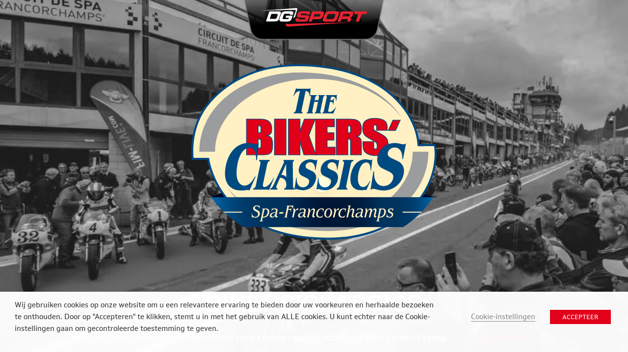

--- FILE ---
content_type: text/css
request_url: https://bikersclassics.be/wp-content/cache/min/10/wp-content/themes/bikers-classics/style.css?ver=1758724656
body_size: 12703
content:
@import url(https://cdnjs.cloudflare.com/ajax/libs/twitter-bootstrap/4.5.0/css/bootstrap.min.css);@import url(https://cdnjs.cloudflare.com/ajax/libs/font-awesome/5.14.0/css/all.min.css);@import url(https://cdnjs.cloudflare.com/ajax/libs/jquery.swipebox/1.4.4/css/swipebox.min.css);@import url(https://cdnjs.cloudflare.com/ajax/libs/animate.css/3.7.2/animate.min.css);@import url(https://use.typekit.net/acb0xsh.css);@import url(https://unpkg.com/swiper/swiper-bundle.min.css);#start_intro .content:before{background:#004A82!important}@-webkit-keyframes button_fill_left_in{0%{-webkit-transform:scaleX(0);transform:scaleX(0);moz-transform-origin:0 50%;-webkit-transform-origin:0 50%;transform-origin:0 50%}100%{-webkit-transform:scaleX(1);transform:scaleX(1);moz-transform-origin:0 50%;-webkit-transform-origin:0 50%;transform-origin:0 50%}}@keyframes button_fill_left_in{0%{-webkit-transform:scaleX(0);transform:scaleX(0);moz-transform-origin:0 50%;-webkit-transform-origin:0 50%;transform-origin:0 50%}100%{-webkit-transform:scaleX(1);transform:scaleX(1);moz-transform-origin:0 50%;-webkit-transform-origin:0 50%;transform-origin:0 50%}}@-webkit-keyframes button_fill_left_out{0%{-webkit-transform:scaleX(1);transform:scaleX(1);moz-transform-origin:100% 50%;-webkit-transform-origin:100% 50%;transform-origin:100% 50%}100%{-webkit-transform:scaleX(0);transform:scaleX(0);moz-transform-origin:100% 50%;-webkit-transform-origin:100% 50%;transform-origin:100% 50%}}@keyframes button_fill_left_out{0%{-webkit-transform:scaleX(1);transform:scaleX(1);moz-transform-origin:100% 50%;-webkit-transform-origin:100% 50%;transform-origin:100% 50%}100%{-webkit-transform:scaleX(0);transform:scaleX(0);moz-transform-origin:100% 50%;-webkit-transform-origin:100% 50%;transform-origin:100% 50%}}@font-face{font-family:'Source Sans Pro';font-style:normal;font-weight:300;font-display:swap;src:url(https://fonts.gstatic.com/s/sourcesanspro/v21/6xKydSBYKcSV-LCoeQqfX1RYOo3ik4zAkA.ttf) format('truetype')}@font-face{font-family:'Source Sans Pro';font-style:normal;font-weight:400;font-display:swap;src:url(https://fonts.gstatic.com/s/sourcesanspro/v21/6xK3dSBYKcSV-LCoeQqfX1RYOo3aPw.ttf) format('truetype')}@font-face{font-family:'Source Sans Pro';font-style:normal;font-weight:600;font-display:swap;src:url(https://fonts.gstatic.com/s/sourcesanspro/v21/6xKydSBYKcSV-LCoeQqfX1RYOo3i54rAkA.ttf) format('truetype')}@font-face{font-family:'Source Sans Pro';font-style:normal;font-weight:700;font-display:swap;src:url(https://fonts.gstatic.com/s/sourcesanspro/v21/6xKydSBYKcSV-LCoeQqfX1RYOo3ig4vAkA.ttf) format('truetype')}.cursor{position:fixed;top:0;left:0;width:32px;height:32px;z-index:2020;pointer-events:none;transition:opacity .3s}.cursor span{display:block;width:32px;height:32px;position:absolute;left:0;top:0}.cursor span.cursor-circle{border-radius:50%;box-shadow:0 0 16px rgba(0,0,0,.1);transition:background .3s,box-shadow .3s,-webkit-transform .3s;transition:transform .3s,background .3s,box-shadow .3s;transition:transform .3s,background .3s,box-shadow .3s,-webkit-transform .3s;-webkit-backdrop-filter:brightness(1.15);backdrop-filter:brightness(1.15)}.cursor span.cursor-label{font-size:12px;line-height:14px;left:100%;top:100%;-webkit-transform-origin:0 0;transform-origin:0 0;opacity:0;color:#1d1d1d;text-shadow:0 0 14px rgba(0,0,0,.5);transition:opacity .3s,-webkit-transform .3s;transition:opacity .3s,transform .3s;transition:opacity .3s,transform .3s,-webkit-transform .3s}.cursor span.cursor-label.cursor-close{-webkit-transform:rotate(-90deg) translate(-3px,10px);transform:rotate(-90deg) translate(-3px,10px);opacity:0}.cursor span.cursor-label.cursor-zoom{-webkit-transform:rotate(-90deg) translate(-3px,10px);transform:rotate(-90deg) translate(-3px,10px);opacity:0}.cursor span.cursor-slider{opacity:0;-webkit-transform:rotate(45deg);transform:rotate(45deg);transition:opacity .3s,-webkit-transform .3s;transition:opacity .3s,transform .3s;transition:opacity .3s,transform .3s,-webkit-transform .3s;font-family:"Font Awesome 5 Free";font-weight:900}.cursor span.cursor-slider:before,.cursor span.cursor-slider:after{position:absolute;top:50%;font-size:24px;line-height:30px;color:#004A82;transition:-webkit-transform .3s;transition:transform .3s;transition:transform .3s,-webkit-transform .3s;text-shadow:0 0 14px rgba(0,0,0,.5);z-index:5}.cursor span.cursor-slider:before{content:"\f053";left:0;-webkit-transform:translate(-25px,-15px);transform:translate(-25px,-15px)}.cursor span.cursor-slider:after{content:"\f054";right:0;-webkit-transform:translate(25px,-15px);transform:translate(25px,-15px)}.cursor.int-grab-v span.cursor-circle,.cursor.int-grab-h span.cursor-circle,.cursor.int-close span.cursor-circle,.cursor.int-link span.cursor-circle,.cursor.int-lightbox span.cursor-circle{-webkit-transform:scale(2);transform:scale(2);box-shadow:0 0 0 rgba(0,0,0,.1)}.cursor.int-close span.cursor-label.cursor-close{-webkit-transform:rotate(-90deg) translate(-3px,22px);transform:rotate(-90deg) translate(-3px,22px);opacity:1}.cursor.int-lightbox span.cursor-label.cursor-zoom{-webkit-transform:rotate(-90deg) translate(-3px,22px);transform:rotate(-90deg) translate(-3px,22px);opacity:1}.cursor.int-grab-h:not(.int-link) span.cursor-slider,.cursor.int-grab-v:not(.int-link) span.cursor-slider{opacity:1}.cursor.int-grab-h span.cursor-slider{-webkit-transform:rotate(0deg);transform:rotate(0deg)}.cursor.int-grab-v span.cursor-slider{-webkit-transform:rotate(90deg);transform:rotate(90deg)}.cursor.int-grab-h:not(.int-link) span.cursor-slider:before,.cursor .cursor.int-grab-v:not(.int-link) span.cursor-slider:before{-webkit-transform:translate(-35px,-15px);transform:translate(-35px,-15px)}.cursor.int-grab-h:not(.int-link) span.cursor-slider:after,.cursor.int-grab-v:not(.int-link) span.cursor-slider:after{-webkit-transform:translate(35px,-15px);transform:translate(35px,-15px)}.cursor.int-grab-h.int-lightbox span.cursor-slider:before,.cursor.int-grab-v.int-lightbox span.cursor-slider:before{-webkit-transform:translate(-40px,-15px);transform:translate(-40px,-15px)}.cursor.int-grab-h.int-lightbox span.cursor-slider:after,.cursor.int-grab-v.int-lightbox span.cursor-slider:after{-webkit-transform:translate(40px,-15px);transform:translate(40px,-15px)}.pace{pointer-events:none;-webkit-user-select:none;-moz-user-select:none;-ms-user-select:none;user-select:none;z-index:99999999999999;position:fixed;margin:auto;top:0;left:0;right:0;bottom:0;width:400px;border:0;height:1px;overflow:hidden;background:rgba(255,255,255,.5);transition:all 1s}.pace .pace-progress{-webkit-transform:translate3d(0,0,0);transform:translate3d(0,0,0);max-width:300px;position:fixed;z-index:99999999999999;display:block;position:absolute;top:0;right:100%;height:100%;width:100%;background:#fff}.pace.pace-inactive{width:100vw;opacity:0}.pace.pace-inactive .pace-progress{max-width:100vw}#preloader{width:100%;height:100vh;overflow:hidden;position:fixed;z-index:9999999}#preloader:after,#preloader:before{content:"";position:fixed;left:0;height:50%;width:100%;background:#004A82;transition-timing-function:cubic-bezier(.19,1,.22,1)}#preloader:before{top:0}#preloader:after{bottom:0}#preloader.isdone{visibility:hidden;transition-delay:1.5s}#preloader.isdone:after,#preloader.isdone:before{height:0;transition:all .7s cubic-bezier(1,0,.55,1);transition-delay:1s}.loading-text{font-weight:300;text-transform:uppercase;letter-spacing:10px;position:absolute;top:calc(50% - 30px);left:50%;-webkit-transform:translate(-50%,-50%);transform:translate(-50%,-50%);color:#E2001A;font-family:"Teko",sans-serif;z-index:9999}.loading-text.isdone{top:50%;opacity:0;transition:all .8s cubic-bezier(.19,1,.22,1);transition-delay:.5s}.progress-wrap{position:fixed;bottom:30px;right:30px;height:44px;width:44px;cursor:pointer;display:block;border-radius:50px;z-index:100;opacity:0;visibility:hidden;-webkit-transform:translateY(20px);transform:translateY(20px);transition:all 400ms linear;background:rgba(255,255,255,.5)}.progress-wrap.active-progress{opacity:1;visibility:visible;-webkit-transform:translateY(0);transform:translateY(0)}.progress-wrap::after{position:absolute;font-family:"Font Awesome 5 Free";content:"\f077";text-align:center;line-height:44px;font-size:13px;font-weight:900;color:#004A82;left:0;top:0;height:44px;width:44px;cursor:pointer;display:block;z-index:1;transition:all 400ms linear}.progress-wrap svg path{fill:none}.progress-wrap svg.progress-circle path{stroke:#E2001A;stroke-width:4;box-sizing:border-box;transition:all 400ms linear}html,body{font-family:"setimo",sans-serif;color:#69686d;background:#fff;-webkit-font-smoothing:antialiased;line-height:1.7}body.home{background:#fff}body::-webkit-scrollbar{width:.5em}body #site{transition:opacity .5s ease-in-out,visibility 0s}body.page-init #site{opacity:0}body::-webkit-scrollbar-track{box-shadow:inset 0 0 6px rgba(0,0,0,.3)}body::-webkit-scrollbar-thumb{background-color:#E2001A;outline:1px solid slategrey}a{transition:all .4s ease-in-out;color:#E2001A}a:hover{text-decoration:none;color:#004A82}h1,h2,h3,.h1,.h2,.h3{font-weight:700;text-transform:uppercase;color:#000}h1 span,h2 span,h3 span,.h1 span,.h2 span,.h3 span{display:block;font-size:1rem;color:#E2001A}h1{font-size:2.5rem}h2{font-size:1.8rem}h3{font-size:1.8rem}.wrapper-content h2{margin-bottom:1.5rem}.btn{border-radius:0;padding:.75rem 1.75rem;text-transform:uppercase;border:none;font-weight:700;transition:all .3s ease-in-out;-webkit-transform:skewx(-10deg);transform:skewx(-10deg)}.btn span{display:inline-block;-webkit-transform:skewx(10deg);transform:skewx(10deg)}#swipebox-overlay{background:rgba(0,0,0,.5);-webkit-backdrop-filter:blur(2px) saturate(200%);backdrop-filter:blur(2px) saturate(200%)}.btn-primary{background:#E2001A}.btn-primary:hover,.btn-primary:focus,.btn-primary.focus{background:#004A82}.btn-secondary{background:#004A82}.btn-secondary:hover,.btn-secondary:focus,.btn-secondary.focus{background:#004A82}.btn-outline-primary{background:rgba(255,255,255,0);border:solid 3px #E2001A;color:#E2001A}.btn-outline-primary:hover,.btn-outline-primary:focus,.btn-outline-primary.focus{background:#E2001A;border-color:#E2001A;color:#fff}.btn-outline-secondary{background:rgba(255,255,255,0);border:solid 3px #004A82;color:#004A82}.btn-outline-secondary:hover,.btn-outline-secondary:focus,.btn-outline-secondary.focus{background:#004A82;border-color:#004A82;color:#fff}.btn-link{vertical-align:middle}.btn-link .btn-link-line-holder{position:relative;display:flex;align-items:center;justify-content:flex-start;overflow:hidden}.btn-link .btn-link-line-holder .btn-line{opacity:1;-webkit-transform:scaleX(1);transform:scaleX(1);-webkit-transform-origin:right;transform-origin:right}.btn-link .btn-link-line-holder .btn-line-hidden{width:calc(81px - 27px);position:absolute;top:50%;opacity:.4;-webkit-transform-origin:left;transform-origin:left;-webkit-transform:scaleX(0);transform:scaleX(0)}.btn-link .btn-link-line-holder .btn-line,.btn-link .btn-link-line-holder .btn-line-hidden{width:calc(81px - 7px);height:1px;background-color:currentColor;transition:.3s ease-in-out;display:inline-block;vertical-align:middle}.btn-link .btn-link-line-holder .btn-icon{display:inline-block;vertical-align:middle;font-size:13px;width:6px;padding-top:1px}.btn-link .btn-link-line-holder .btn-text{position:relative;display:inline-block;-webkit-transform:translateX(0);transform:translateX(0);padding:0 18px 0 0;transition:.32s cubic-bezier(.42,0,.6,.93)}.btn-link .btn-link-line-holder:hover .btn-text{-webkit-transform:translateX(calc(81px - 8px));transform:translateX(calc(81px - 8px))}.btn-link .btn-link-line-holder:hover .btn-line-hidden{width:30px}.btn-link.no-text .las{margin:-.75rem -1.75rem}.btn-link:hover,.btn-link:focus,.btn-link.focus{text-decoration:none}.btn-link:hover .las,.btn-link:focus .las,.btn-link.focus .las{background:#004A82}.btn-lg{font-size:1.5rem;padding:1rem 2.25rem}.btn_arrow{padding-right:65px;position:relative;color:#000}.btn_arrow:before{content:"";font-family:"Font Awesome 5 Free";font-weight:900;font-size:2rem;width:48px;height:48px;display:flex;justify-content:center;align-items:center;background:#E2001A;color:#fff;position:absolute;right:0;top:0;transition:background .2s cubic-bezier(.2,0,.3,1),-webkit-transform .2s cubic-bezier(.2,0,.3,1);transition:transform .2s cubic-bezier(.2,0,.3,1),background .2s cubic-bezier(.2,0,.3,1);transition:transform .2s cubic-bezier(.2,0,.3,1),background .2s cubic-bezier(.2,0,.3,1),-webkit-transform .2s cubic-bezier(.2,0,.3,1)}.btn_arrow:hover:before{background:#004A82}.btn_arrow.btn_arrow-down:before{content:"\f077";-webkit-transform-origin:50% 50%;transform-origin:50% 50%}.btn_arrow.btn_arrow-down:hover:before{-webkit-transform:rotate(-90deg);transform:rotate(-90deg)}.btn_arrow.btn_arrow-right:before{content:"\f105"}.wp-block-table tr td:first-child{width:80%}.wp-block-table tr td:last-child{width:20%}.px-6{padding-left:4.5rem!important}.px-6{padding-right:4.5rem!important}.pb-6,.py-6{padding-bottom:4.5rem!important}.pt-6,.py-6{padding-top:4.5rem!important}.mb-6,.my-6{margin-bottom:4.5rem!important}.mt-6,.my-6{margin-top:4.5rem!important}.px-7{padding-left:6rem!important}.px-7{padding-right:6rem!important}.pb-7,.py-7{padding-bottom:6rem!important}.pt-7,.py-7{padding-top:6rem!important}.mb-7,.my-7{margin-bottom:6rem!important}.mt-7,.my-7{margin-top:6rem!important}.alignwide,.alignfull{margin:32px calc((25% - 25vw) + .25em);padding-top:3rem;padding-bottom:3rem;background:rgba(0,74,130,.03);box-shadow:0 2px 4px 0 rgba(12,0,46,.04)}.alignfull{margin:32px calc((50% - 50vw) + .25em)}.embed-responsive{position:initial}.embed-responsive::before{padding-top:inherit;content:inherit}.section-py{padding-top:8.5rem;padding-bottom:8.5rem;transition:padding .5s cubic-bezier(.2,0,.3,1)}@media (max-width:1199px){.section-py{padding-top:5.5rem;padding-bottom:5.5rem}}.section-lighten{background:#fff}.section-darken{background:#f5f5f5}.main_content>*:nth-child(even){background:#f5f5f5}.main_content>*:nth-child(odd){background:#fff}.alert{border-radius:0;border:none;text-align:center;margin-bottom:2rem}.alert:before{content:"\f129";font-family:"Font Awesome 5 Free";font-weight:900;font-size:2.5rem;line-height:1;display:block;margin-bottom:1rem}.alert-info{background-color:#039be5;color:#fff}.alert-info:before{content:"\f129"}.alert-success{background-color:#43a047;color:#fff}.alert-success:before{content:"\f091"}.alert-danger{background-color:#c62828;color:#fff}.alert-danger:before{content:"\f071"}@media (min-width:768px){.alert{padding:2rem 3.25rem}}.content_wrap{overflow:hidden}.overlay{position:relative}.overlay:before,.overlay:after{content:"";position:absolute;top:0;left:0;bottom:0;right:0}.overlay:after{z-index:1;mix-blend-mode:screen;background:#FFF1C3;background:linear-gradient(149deg,#FFF1C3 0%,#004A82 31%,#E2001A 68%,#000000 100%);filter:progid:DXImageTransform.Microsoft.gradient(startColorstr="@gradient1_1",endColorstr="@gradient1_4",GradientType=1)}.overlay:before{z-index:2;background:#004A82;background:linear-gradient(90deg,rgba(0,74,130,.85) 15%,rgba(0,74,130,0) 79%);filter:progid:DXImageTransform.Microsoft.gradient(startColorstr="@gradient2",endColorstr="@gradient2",GradientType=1)}/*! locomotive-scroll v3.5.4 | MIT License | https://github.com/locomotivemtl/locomotive-scroll */html.has-scroll-smooth{overflow:hidden}html.has-scroll-dragging{-webkit-user-select:none;-moz-user-select:none;-ms-user-select:none;user-select:none}.has-scroll-smooth body{overflow:hidden}.has-scroll-smooth [data-scroll-container]{min-height:100vh}.c-scrollbar{position:absolute;right:0;top:0;width:11px;height:100vh;-webkit-transform-origin:center right;transform-origin:center right;transition:opacity .3s,-webkit-transform .3s;transition:transform .3s,opacity .3s;transition:transform .3s,opacity .3s,-webkit-transform .3s;opacity:0}.c-scrollbar:hover{-webkit-transform:scaleX(1.45);transform:scaleX(1.45)}.c-scrollbar:hover,.has-scroll-scrolling .c-scrollbar,.has-scroll-dragging .c-scrollbar{opacity:1}.c-scrollbar_thumb{position:absolute;top:0;right:0;background-color:#000;opacity:.5;width:7px;border-radius:10px;margin:2px;cursor:-webkit-grab;cursor:grab}.has-scroll-dragging .c-scrollbar_thumb{cursor:-webkit-grabbing;cursor:grabbing}.btn.btn-simple-predefined{box-sizing:border-box}.btn.btn-simple-predefined .btn-predefined-line-holder{position:relative;display:flex;align-items:center;justify-content:flex-start;overflow:hidden}.ms-explorer .btn.btn-simple-predefined .btn-predefined-line-holder{display:block}.btn.btn-simple-predefined .btn-predefined-line-holder>i,.btn.btn-simple-predefined .btn-predefined-line-holder>span:not(.btn-text){display:inline-block;vertical-align:middle}.btn.btn-simple-predefined .btn-predefined-line-holder>i,.btn.btn-simple-predefined .btn-predefined-line-holder>span:not(.btn-text){display:inline-block;vertical-align:middle}.btn.btn-simple-predefined .btn-predefined-line-holder>i:not(.ms-explorer) .btn.btn-simple-predefined .btn-predefined-line-holder>i,.btn.btn-simple-predefined .btn-predefined-line-holder>i:not(.ms-explorer) .btn.btn-simple-predefined .btn-predefined-line-holder>span:not(.btn-text),.btn.btn-simple-predefined .btn-predefined-line-holder>span:not(.btn-text):not(.ms-explorer) .btn.btn-simple-predefined .btn-predefined-line-holder>i,.btn.btn-simple-predefined .btn-predefined-line-holder>span:not(.btn-text):not(.ms-explorer) .btn.btn-simple-predefined .btn-predefined-line-holder>span:not(.btn-text){line-height:1}.btn.btn-simple-predefined .btn-predefined-line-holder>i:before,.btn.btn-simple-predefined .btn-predefined-line-holder>span:not(.btn-text):before{display:block;line-height:inherit}.btn.btn-simple-predefined .btn-predefined-line-holder .ion-ios-play{font-size:13px;width:6px;padding-top:1px}.ms-explorer .btn.btn-simple-predefined .btn-predefined-line-holder .ion-ios-play{margin-left:-4px}.btn.btn-simple-predefined .btn-predefined-line-holder .btn-text{position:relative;display:inline-block;transition:.2s cubic-bezier(.42,0,.6,.93);-webkit-transform:translateX(0);transform:translateX(0);padding:0 18px 0 21px}.btn.btn-simple-predefined .btn-predefined-line-holder .btn-line,.btn.btn-simple-predefined .btn-predefined-line-holder .btn-line-hidden{width:calc(81px - 7px);height:1px;background-color:currentColor;transition:.18s ease-in-out}.edge .btn.btn-simple-predefined .btn-predefined-line-holder .btn-line,.edge .btn.btn-simple-predefined .btn-predefined-line-holder .btn-line-hidden{max-height:1px;overflow:hidden}.btn.btn-simple-predefined .btn-predefined-line-holder .btn-line-hidden{position:absolute;top:50%;opacity:.4;-webkit-transform-origin:left;transform-origin:left;-webkit-transform:scaleX(0);transform:scaleX(0)}.btn.btn-simple-predefined .btn-predefined-line-holder .btn-line{opacity:1;-webkit-transform:scaleX(1);transform:scaleX(1);-webkit-transform-origin:right;transform-origin:right}.btn.btn-simple-predefined:hover .btn-text{-webkit-transform:translateX(calc(81px - 8px));transform:translateX(calc(81px - 8px))}.ms-explorer .btn.btn-simple-predefined:hover .btn-text{-ms-transform:translateX(81px) translateX(-8px)}.btn.btn-simple-predefined:hover .btn-line{opacity:.4;-webkit-transform:scaleX(0);transform:scaleX(0);-webkit-transform-origin:right;transform-origin:right}.btn.btn-simple-predefined:hover .btn-line-hidden{-webkit-transform:scaleX(1);transform:scaleX(1);opacity:1}.btn.btn-simple-predefined:hover .btn-predefined-line-holder .btn-text{transition:.3s ease-in-out}.btn.btn-simple-predefined .btn-predefined-line-holder .btn-text{padding:0 18px 0 0;transition:.32s cubic-bezier(.42,0,.6,.93);text-align:left}.btn.btn-simple-predefined .btn-predefined-line-holder .btn-line,.btn.btn-simple-predefined .btn-predefined-line-holder .btn-line-hidden{transition:.3s ease-in-out}.btn.btn-simple-predefined .btn-predefined-line-holder .btn-line-hidden{width:calc(81px - 27px)}.embed-container{position:relative;padding-bottom:56.25%;overflow:hidden;max-width:100%;height:auto}.embed-container iframe,.embed-container object,.embed-container embed{position:absolute;top:0;left:0;width:100%;height:100%}.wp-block-gallery,.wp-block-image{margin:2.5rem 0 2rem 0}.wp-block-gallery img,.wp-block-image img{height:auto}.page_header .navbar{position:fixed;z-index:90;top:0;width:100%;transition:all .3s ease-in-out}.page_header.is_fixed .navbar{background-color:rgba(255,255,255,.95);-webkit-backdrop-filter:blur(3px);backdrop-filter:blur(3px)}.nav-link{text-transform:uppercase;font-weight:400;font-size:.9rem}.nav-link:before{transition:all .3s cubic-bezier(.165,.84,.44,1);content:"";position:absolute;z-index:5;left:50%;bottom:0;height:2px;background-color:#E2001A;-webkit-transform:translateX(-50%);transform:translateX(-50%);width:0}.navbar-brand{padding:0;position:relative;margin-right:2rem;left:0;width:auto;transition:left .3s cubic-bezier(.165,.84,.44,1),width .3s cubic-bezier(.165,.84,.44,1),margin-right .3s cubic-bezier(.165,.84,.44,1)}.navbar-brand img{height:48px;width:auto}.is_fixed .header_logo-dark{display:none}.page_header:not(.is_fixed) .header_logo-light{display:none}@media (min-width:1200px){.navbar{padding:1rem 3rem}.navbar-expand-xl .navbar-nav .nav-link{padding-right:1.2rem;padding-left:1.2rem;border:solid 1px transparent;color:#000}.navbar-expand-xl .navbar-nav .nav-link:hover{border-color:rgba(0,0,0,.1)}body.home .page_header:not(.is_fixed) .navbar-brand{left:-100%;width:0;margin-right:0}.page_header:not(.is_fixed) .nav-link{color:#fff}.page_header:not(.is_fixed) .nav-link:hover{border-color:rgba(255,255,255,.3)}.page_header:not(.is_fixed) .nav-item.nav-socials a{color:#fff}.socials-nav{align-items:center}.socials-nav .nav-socials a{color:rgba(0,0,0,.6);display:inline-block;margin:0 .5rem}.socials-nav .nav-socials a:hover{color:#000}.socials-nav .nav-tickets{margin-left:2rem}.dropdown.show .nav-link{background-color:#fff;color:#000}.dropdown.show .nav-link:before{width:20%;transition-delay:.5s}.dropdown-menu{margin:0;font-size:1rem;color:#212529;background-color:#fff;border:none;border-radius:0;padding:2rem 0;min-width:100%}.dropdown-item.active,.dropdown-item:active{color:#fff;background-color:#E2001A}}@media (max-width:1350px){.navbar-nav .nav-socials{display:none}}@media (max-width:1499px){.navbar-nav .nav-tickets{display:none}}.menu-no{height:100vh}.menu{height:0%;width:100%;position:absolute;z-index:15;top:0;left:0;background-color:rgba(0,0,0,.75);-webkit-backdrop-filter:blur(2px);backdrop-filter:blur(2px);overflow-y:auto;transition:.1s;-webkit-perspective:1200px;perspective:1200px;-webkit-transform-style:preserve-3d;transform-style:preserve-3d;display:flex;justify-content:center}.menu ul{opacity:0;transition:opacity .3s cubic-bezier(.6,.04,.98,.335);width:100%;padding-top:100px;margin-left:10%;margin-bottom:0}.menu-h{height:100%!important;-webkit-backface-visibility:hidden;backface-visibility:hidden;-webkit-transform:translate3d(0,0,0);transform:translate3d(0,0,0)}.menu-h ul{opacity:1;transition-delay:.3s}@-webkit-keyframes fadeInFromNone{0%{display:none;opacity:0}1%{display:block;opacity:0}100%{display:block;opacity:1}}@keyframes fadeInFromNone{0%{display:none;opacity:0}1%{display:block;opacity:0}100%{display:block;opacity:1}}.menu ul li{font-family:"setimo",sans-serif;text-transform:uppercase;text-align:left;letter-spacing:1.6px;font-weight:500}.menu ul li a{color:#fff;text-decoration:none;display:block;height:100%;transition:all .18s ease-in-out}.menu ul li a:hover{color:#E2001A}.menu .dropdown-menu{background:rgba(0,0,0,.7);position:relative!important;-webkit-transform:none!important;transform:none!important;float:none!important;border-radius:0;border:none}.menu .dropdown-item.active,.menu .dropdown-item:active{color:#fff;background-color:#E2001A}.menu-closed{overflow:auto!important}.menu-open{overflow:hidden!important}#nav-icon3{width:26px;height:20px;position:relative;-webkit-transform:rotate(0deg);transform:rotate(0deg);cursor:pointer}#nav-icon3 span{display:block;position:absolute;height:2px;width:100%;background:#f9f9f9;border-radius:1px;opacity:1;left:0;-webkit-transform:rotate(0deg);transform:rotate(0deg);transition:.25s ease-in-out}#nav-icon3 span:nth-child(1){top:0}#nav-icon3 span:nth-child(2),#nav-icon3 span:nth-child(3){top:8px}#nav-icon3 span:nth-child(4){top:16px}#nav-icon3.open span:nth-child(1){top:10px;width:0%;left:50%}#nav-icon3.open span:nth-child(2){-webkit-transform:rotate(45deg);transform:rotate(45deg)}#nav-icon3.open span:nth-child(3){-webkit-transform:rotate(-45deg);transform:rotate(-45deg)}#nav-icon3.open span:nth-child(4){top:10px;width:0%;left:50%}#nav-icon3.closed span{-webkit-transform:rotate(0deg);transform:rotate(0deg)}.c-dark span{background:#000!important}.c-light span{background:#fff!important}.tooltip-wrapper{position:fixed;top:50%;left:15px;width:46px;height:46px;z-index:998;opacity:0;-webkit-transform:translate3d(0,-50%,0) scale3d(.5,.5,1);transform:translate3d(0,-50%,0) scale3d(.5,.5,1);transition:all .5s cubic-bezier(.68,-.55,.265,1.55)}.tooltip-wrapper.init{opacity:1;-webkit-transform:translate3d(0,-50%,0) scale3d(1,1,1);transform:translate3d(0,-50%,0) scale3d(1,1,1)}@media only screen and (max-width:991px){.tooltip-wrapper{display:none}}@media only screen and (max-height:480px){.tooltip-wrapper{display:none}}.tooltip-wrapper:hover .tooltip-trigger{opacity:0;visibility:hidden;transition:all .3s cubic-bezier(.2,0,.3,1) 0s,visibility 0s .3s}.tooltip-wrapper:hover .tooltip-controls{height:var(--heightHover);background-color:#fff;opacity:1;overflow:visible;box-shadow:0 15px 55px -5px rgba(9,31,67,.1);-webkit-transform:translate3d(0,-50%,0) scale3d(1,1,1);transform:translate3d(0,-50%,0) scale3d(1,1,1);transition:all .4s cubic-bezier(.2,0,.3,1) 0s,background-color .3s cubic-bezier(.2,0,.3,1) 0s,overflow 0s 0s}.tooltip-wrapper:hover .tooltip-controls .tooltip-button{opacity:1;transition:color .2s cubic-bezier(.2,0,.3,1) 0s,opacity .3s cubic-bezier(.2,0,.3,1) .3s}.tooltip-trigger{width:46px;height:46px;border-radius:50%;position:relative;z-index:2;cursor:pointer;visibility:visible;transition:all .3s cubic-bezier(.2,0,.3,1) .3s,visibility 0s 0s}.tooltip-trigger span{position:absolute;top:50%;left:50%;-webkit-transform:translate3d(-50%,-50%,0);transform:translate3d(-50%,-50%,0);height:2px;border-radius:2px;background-color:#fff}.tooltip-trigger span:nth-child(1){margin-top:-3px;width:16px}.tooltip-trigger span:nth-child(2){width:4px;height:2px;margin-left:-6px;margin-top:3px}.tooltip-trigger span:nth-child(3){margin-top:3px;margin-left:3px;width:10px}.tooltip-controls{position:absolute;top:50%;left:0;border-radius:25px;padding:5px 0;box-shadow:0 8px 40px -5px rgba(9,31,67,.3);height:46px;overflow:hidden;-webkit-transform:translate3d(0,-50%,0) scale3d(.9,.9,1);transform:translate3d(0,-50%,0) scale3d(.9,.9,1);transition:all .6s cubic-bezier(.2,0,.3,1),height .4s cubic-bezier(.2,0,.3,1) .2s,opacity .1s cubic-bezier(.2,0,.3,1) .6s,background-color .3s cubic-bezier(.2,0,.3,1) .3s,overflow 0s .6s}.tooltip-controls:before{content:"";position:absolute;top:0;bottom:0;left:0;right:0;opacity:0;border-radius:25px;background-color:#E2001A;transition:opacity .2s 0s cubic-bezier(.2,0,.3,1)}.tooltip-controls:not(:hover){-webkit-animation:demo-controls 5s 2 cubic-bezier(.2,0,.3,1) both;animation:demo-controls 5s 2 cubic-bezier(.2,0,.3,1) both}.tooltip-controls:not(:hover):before{opacity:1;-webkit-animation:demo-color 10s infinite cubic-bezier(.2,0,.3,1) both;animation:demo-color 10s infinite cubic-bezier(.2,0,.3,1) both;transition:opacity .2s .4s cubic-bezier(.2,0,.3,1)}.tooltip-controls .tooltip-button{position:relative;display:block;width:46px;height:40px;font-size:18px;text-align:center;cursor:pointer;color:#151221;opacity:0;transition:all .2s cubic-bezier(.2,0,.3,1) 0s}.tooltip-controls .tooltip-button:hover{color:#E2001A}.tooltip-controls .tooltip-button:hover span{opacity:1;-webkit-transform:translate3d(0,-50%,0);transform:translate3d(0,-50%,0)}.tooltip-controls .tooltip-button:hover svg path{fill:#E2001A}.tooltip-controls .tooltip-button i{display:block;line-height:40px}.tooltip-controls .tooltip-button svg{display:block;width:17px;height:17px;position:absolute;top:50%;left:50%;-webkit-transform:translate3d(-50%,-50%,0);transform:translate3d(-50%,-50%,0)}.tooltip-controls .tooltip-button svg path{fill:#151221;transition:fill .2s cubic-bezier(.2,0,.3,1)}.tooltip-controls .tooltip-button span{position:absolute;top:50%;left:100%;margin-left:10px;background-color:rgba(0,0,0,.9);color:#fff;font-size:12px;font-weight:600;line-height:28px;display:inline-block;white-space:nowrap;padding:0 10px;border-radius:20px;opacity:0;-webkit-transform:translate3d(5px,-50%,0);transform:translate3d(5px,-50%,0);transition:all .3s cubic-bezier(.2,0,.3,1);font-family:-apple-system,BlinkMacSystemFont,"Segoe UI",Roboto,Oxygen-Sans,Ubuntu,Cantarell,"Helvetica Neue",sans-serif}@-webkit-keyframes demo-controls{0%{-webkit-transform:translate3d(0,-50%,0) scale3d(1,1,1);transform:translate3d(0,-50%,0) scale3d(1,1,1)}70%{-webkit-transform:translate3d(0,-50%,0) scale3d(1,1,1);transform:translate3d(0,-50%,0) scale3d(1,1,1)}75%{-webkit-transform:translate3d(0,-50%,0) scale3d(1.05,1.05,1);transform:translate3d(0,-50%,0) scale3d(1.05,1.05,1)}80%{-webkit-transform:translate3d(0,-50%,0) scale3d(.95,.95,1);transform:translate3d(0,-50%,0) scale3d(.95,.95,1)}85%{-webkit-transform:translate3d(0,-50%,0) scale3d(1.1,1.1,1);transform:translate3d(0,-50%,0) scale3d(1.1,1.1,1)}100%{-webkit-transform:translate3d(0,-50%,0) scale3d(1,1,1);transform:translate3d(0,-50%,0) scale3d(1,1,1)}}@keyframes demo-controls{0%{-webkit-transform:translate3d(0,-50%,0) scale3d(1,1,1);transform:translate3d(0,-50%,0) scale3d(1,1,1)}70%{-webkit-transform:translate3d(0,-50%,0) scale3d(1,1,1);transform:translate3d(0,-50%,0) scale3d(1,1,1)}75%{-webkit-transform:translate3d(0,-50%,0) scale3d(1.05,1.05,1);transform:translate3d(0,-50%,0) scale3d(1.05,1.05,1)}80%{-webkit-transform:translate3d(0,-50%,0) scale3d(.95,.95,1);transform:translate3d(0,-50%,0) scale3d(.95,.95,1)}85%{-webkit-transform:translate3d(0,-50%,0) scale3d(1.1,1.1,1);transform:translate3d(0,-50%,0) scale3d(1.1,1.1,1)}100%{-webkit-transform:translate3d(0,-50%,0) scale3d(1,1,1);transform:translate3d(0,-50%,0) scale3d(1,1,1)}}@-webkit-keyframes demo-color{0%{background-color:#E2001A}20%{background-color:#004A82}35%{background-color:#004A82}50%{background-color:#787878}80%{background-color:#1d1d1d}}@keyframes demo-color{0%{background-color:#E2001A}20%{background-color:#004A82}35%{background-color:#004A82}50%{background-color:#787878}80%{background-color:#1d1d1d}}.sidePanelNetwork_overlay{opacity:0;top:0;right:0;bottom:0;left:0;position:fixed;z-index:6669990;background-color:rgba(0,0,0,.5);-webkit-backdrop-filter:blur(0);backdrop-filter:blur(0);visibility:hidden;pointer-events:none;transition:all .3s cubic-bezier(.42,0,.6,.93)}.sidePanelNetwork_overlay.active{visibility:visible;opacity:1;-webkit-backdrop-filter:blur(2px) saturate(200%);backdrop-filter:blur(2px) saturate(200%);pointer-events:auto}.sidePanelNetwork{width:282px;height:100%;min-height:100%;position:fixed;right:-282px;top:0;z-index:6669991;transition:all .3s cubic-bezier(.42,0,.6,.93)}.sidePanelNetwork .panel-link{-webkit-transform:translateX(100%);transform:translateX(100%);transition:all .4s cubic-bezier(.42,0,.6,.93) .45s;line-height:42px;position:absolute;left:-140px;z-index:6669992;font-size:10px!important;letter-spacing:.11em;display:block;height:42px;width:140px;box-shadow:0 0 10px .2px rgba(0,0,0,.14)}.sidePanelNetwork .panel-link:nth-child(1){top:165px}.sidePanelNetwork .panel-link:nth-child(2){top:calc(165px + 50px)}.sidePanelNetwork .panel-link:nth-child(3){top:calc(165px + (50px * 2))}.sidePanelNetwork .network-dropdown{color:#fff;background-color:#E2001A}.sidePanelNetwork .newsletter{color:#fff;background-color:#004A82}.sidePanelNetwork .jobs{color:#004A82;background-color:#fff}.sidePanelNetwork a.panel-btn{color:inherit}.sidePanelNetwork .panel-btn{position:relative;display:block;cursor:pointer;font-size:0!important;line-height:42px!important;font-weight:500}.sidePanelNetwork .panel-icon,.sidePanelNetwork .panel-text-name{line-height:1!important;display:inline-block;vertical-align:middle;-webkit-transform:translateY(1px);transform:translateY(1px)}.sidePanelNetwork .panel-icon{width:42px;display:inline-block;line-height:1!important;text-align:center;vertical-align:middle;position:relative;font-size:1rem}.sidePanelNetwork .panel-icon svg{position:absolute;left:50%;top:50%;-webkit-transform:translate(-50%,-50%);transform:translate(-50%,-50%);width:70%;height:auto}.sidePanelNetwork .panel-text-name{font-size:10px!important;text-transform:uppercase;font-style:oblique}.sidePanelNetwork.scrolled .panel-link,.sidePanelNetwork.active .panel-link{transition:all .4s cubic-bezier(.42,0,.6,.93);-webkit-transform:translateX(98px);transform:translateX(98px)}.sidePanelNetwork.active{-webkit-transform:translateX(-100%);transform:translateX(-100%);box-shadow:0 0 9.8px .2px rgba(0,0,0,.14)}.sidePanelNetwork .list-holder{display:block;height:100%;overflow:hidden;position:relative;z-index:6669993;background-color:#fff;text-align:center}.sidePanelNetwork .list-holder .h3{margin:1.5rem 0 2rem 0}.sidePanelNetwork .list-holder .list{height:calc(100%);font-weight:400;overflow-y:scroll;overflow-x:hidden;padding:13px 29px;box-sizing:border-box;background-color:#fff;margin-right:-18px}.sidePanelNetwork .list-holder .list *{margin-bottom:0}.sidePanelNetwork .list-holder .list-inner{max-width:225px}.sidePanelNetwork .list-holder .list-inner img,.sidePanelNetwork .list-holder .list-inner svg{height:auto;width:70%;display:block;margin:0 auto 1rem auto}.pace-done .network-dropdown,.pace-done .newsletter,.pace-done .jobs{-webkit-transform:translateX(0);transform:translateX(0)}.pace-done .network-dropdown{transition-delay:4s}.pace-done .newsletter{transition-delay:4.2s}.pace-done .jobs{transition-delay:4.4s}@media (max-width:575px){.pace-done .network-dropdown,.pace-done .newsletter,.pace-done .jobs{-webkit-transform:translateX(98px);transform:translateX(98px)}.pace-done .network-dropdown{transition-delay:4s}.pace-done .newsletter{transition-delay:4.2s}.pace-done .jobs{transition-delay:4.4s}}.header_front{background-color:gray;height:70vh;min-height:600px;padding:5rem 0;display:flex!important;align-items:center!important;overflow:hidden;position:relative}.header_front:before,.header_front:after{content:"";position:absolute;top:0;left:0;bottom:0;right:0}.header_front:after{z-index:1;mix-blend-mode:screen;background:#FFF1C3;background:linear-gradient(149deg,#FFF1C3 0%,#004A82 31%,#E2001A 68%,#000000 100%);filter:progid:DXImageTransform.Microsoft.gradient(startColorstr="@gradient1_1",endColorstr="@gradient1_4",GradientType=1)}.header_front:before{z-index:2;background:#004A82;background:linear-gradient(90deg,rgba(0,74,130,.85) 15%,rgba(0,74,130,0) 79%);filter:progid:DXImageTransform.Microsoft.gradient(startColorstr="@gradient2",endColorstr="@gradient2",GradientType=1)}.header_front .background{position:absolute!important;top:0;left:0;right:0;bottom:0;z-index:0;-webkit-transform:scale(1.1)!important;transform:scale(1.1)!important}.header_front .background .background-image{background-color:#004A82;background-size:cover;background-position:center center;height:100%}.header_front .container{position:relative;z-index:5}.header_front #myVideo{min-width:100%;min-height:100%;position:absolute;margin-top:-15%}.header_404{height:100vh;background-color:#000;text-align:center}.header_404 h1{color:#fff}.header_404 h1 span{display:block;color:#ff1631;font-size:1rem}.header_404 img{width:100%;height:auto}.hero-title{font-size:1.5rem;color:#fff}.hero-title img{max-width:280px;height:auto}.hero-title img.big{max-width:400px}.hero-title .event_date{font-size:2.5rem;font-weight:700;line-height:1;text-transform:uppercase}.hero-title .event_date span.day{font-size:2.8rem;display:inline-block}.swiper-hero{width:100%;height:100%}.swiper-hero .swiper-slide{background-position:center;background-size:cover}.header_default{display:flex;align-items:center;padding:7rem 0 5rem 0;display:flex!important;align-items:center!important;overflow:hidden;position:relative}.header_default:before,.header_default:after{content:"";position:absolute;top:0;left:0;bottom:0;right:0}.header_default:after{z-index:1;mix-blend-mode:screen;background:#FFF1C3;background:linear-gradient(149deg,#FFF1C3 0%,#004A82 31%,#E2001A 68%,#000000 100%);filter:progid:DXImageTransform.Microsoft.gradient(startColorstr="@gradient1_1",endColorstr="@gradient1_4",GradientType=1)}.header_default:before{z-index:2;background:#004A82;background:linear-gradient(90deg,rgba(0,74,130,.85) 15%,rgba(0,74,130,0) 79%);filter:progid:DXImageTransform.Microsoft.gradient(startColorstr="@gradient2",endColorstr="@gradient2",GradientType=1)}.header_default .background{position:absolute!important;top:0;left:0;right:0;bottom:0;z-index:0;-webkit-transform:scale(1.1)!important;transform:scale(1.1)!important}.header_default .background .background-image{background-color:#004A82;background-size:cover;background-position:center center;height:100%}.header_default .container{position:relative;z-index:5}.header_default h1{color:#fff;font-size:2.5rem;font-weight:700;text-transform:uppercase}.header_default h1 span{display:block;font-size:1.2rem;letter-spacing:1px;color:#ff1631}.mobileLang #lang{display:none}.mobileLang #lang .languages{width:40px}.mobileLang #lang .languages div{text-align:left;text-transform:uppercase;line-height:25px;display:none;cursor:pointer}.mobileLang #lang .languages div:first-child{display:block}.mobileLang #lang .languages div:first-child::after{content:" \25BE"}.mobileLang #lang .languages div:hover{color:#000}.mobileLang #lang .languages div a{color:#000}.mobileLang #lang .languages div a:hover{color:#E2001A}@media (min-width:1200px){.header_default{height:30vh;min-height:380px;padding:5rem 0 0 0}.header_default.has_countdown{padding:5rem 0}}.event_countdown{position:relative;z-index:5;-webkit-transform:translateY(-25%);transform:translateY(-25%)}.event_countdown h1,.event_countdown .h1{font-size:1.6rem;color:#fff;margin:0}.event_countdown h1 span,.event_countdown .h1 span{color:#fff;font-weight:400}.event_countdown .event_countdown-title,.event_countdown .event_countdown-count{padding:1.5rem 0;color:#fff;position:relative;z-index:4;display:flex;align-items:center}.event_countdown .event_countdown-title:before,.event_countdown .event_countdown-count:before{content:"";position:absolute;z-index:6;top:0;left:0;width:100%;height:100%;background-color:antiquewhite}.event_countdown .event_countdown-title .inner,.event_countdown .event_countdown-count .inner{position:relative;z-index:10;width:100%}.event_countdown .event_countdown-title:before{left:0;background-color:#004A82}.event_countdown .event_countdown-count{z-index:5;display:flex;align-items:center;justify-content:center}.event_countdown .event_countdown-count:before{z-index:7;background-color:#E2001A}.event_countdown .countdown{display:flex;text-align:center;justify-content:center}.event_countdown .countdown div{margin:.5rem}.event_countdown .countdown span{display:block;font-weight:700;font-size:2.5rem;line-height:1}@media (max-width:575px){.header_front .header_logo-dark{max-height:80px}.hero-title .event_date{font-size:1.8rem}.hero-title .event_date span.day{font-size:2.1rem}.event_countdown{-webkit-transform:translateY(-15%);transform:translateY(-15%)}}@media (max-width:991px){body:not(.home) .event_countdown .event_countdown-title{display:none}}@media (min-width:992px){.event_countdown .event_countdown-title,.event_countdown .event_countdown-count{padding:3rem 2rem}.event_countdown .event_countdown-title:before,.event_countdown .event_countdown-count:before{width:105.5%;-webkit-transform:skewx(-10deg);transform:skewx(-10deg)}.event_countdown .event_countdown-title:before{left:-5%}}@media (min-width:1200px){.event_countdown h1{font-size:2.2rem}.event_countdown h1 span{font-size:1.4rem}.event_countdown .event_countdown-title,.event_countdown .event_countdown-count{padding:70px 2rem}.event_countdown .event_countdown-title{padding-left:10vw}.event_countdown .countdown div{margin:0 1rem}}.swiper-pagination-progressbar{position:relative;max-width:300px;margin:0 auto;background:rgba(120,120,120,.1)}.swiper-pagination-progressbar .swiper-pagination-progressbar-fill{background:#E2001A}.swiper-news .swiper-wrapper{margin-bottom:2rem;align-items:stretch!important}.swiper-news .swiper-slide{height:auto}.news-wrapper{position:relative}.news-wrapper:hover .news-thumb{-webkit-clip-path:inset(5px 10px);clip-path:inset(5px 10px)}.news-wrapper:hover .news-thumb img{-webkit-transform:scale(1.05);transform:scale(1.05)}.news-thumb{position:relative;display:block;margin-bottom:1.5rem;-webkit-clip-path:inset(0);clip-path:inset(0);transition:all .3s}.news-thumb:after{content:"";display:block;padding-bottom:60%}.news-thumb img{transition:all .5s}.news-thumb>img{position:absolute;width:100%;height:100%;-o-object-fit:cover;object-fit:cover}.news-thumb .placeholder{background:#787878;height:100%;position:absolute;width:100%;display:flex;align-items:center;justify-content:center}.news-thumb .placeholder img{opacity:.1;width:50%;height:auto}.news-details h2{font-size:1.5rem}.news-details h2 a{color:#000}.news-details .news-posted-in{margin-bottom:1rem;text-transform:uppercase;font-size:.9rem}.news-biglink{background-color:#004A82;color:#fff;height:100%;padding:2rem;display:block;display:flex;font-size:1.5rem;font-weight:700;line-height:1;align-items:flex-end;text-align:right;width:100%;transition:all .4s ease-in-out}.news-biglink nav{width:100%}.news-biglink:hover{background-color:#E2001A;color:#fff}.news-biglink a{color:#fff;display:block;margin-top:1rem}.news-biglink a:hover{color:rgba(255,255,255,.8)}.news-biglink a:last-child{font-size:2rem;padding-top:1rem;border-top:solid 1px rgba(255,255,255,.2)}.teaser-wrapper{color:#fff;position:relative}.teaser-wrapper .teaser-inner{padding:2rem;background-color:#004A82;-webkit-clip-path:polygon(0 0,100% 0,calc(100% - 50px) 100%,0% 100%);clip-path:polygon(0 0,100% 0,calc(100% - 50px) 100%,0% 100%)}.teaser-wrapper a{color:#fff}.teaser-wrapper h2{color:#fff;line-height:1;text-transform:uppercase;font-size:2.6rem;font-weight:700;margin-bottom:2rem}.teaser-wrapper h2 span{font-size:1rem;display:block;font-weight:400;color:rgba(255,255,255,.5)}.teaser-wrapper li:last-child{margin-bottom:0}.teaser-wrapper .btn.btn-simple-predefined{color:#fff}.teaser-wrapper .teaser-image{position:absolute;top:0;right:0;bottom:0;width:200px;background-color:#004A82;-webkit-clip-path:polygon(70px 0%,100% 0,100% 100%,0% 100%);clip-path:polygon(70px 0%,100% 0,100% 100%,0% 100%)}.teaser-wrapper .teaser-image img{width:100%;height:100%;-o-object-fit:cover;object-fit:cover;mix-blend-mode:screen;opacity:.8;-webkit-filter:grayscale(100%);filter:grayscale(100%)}.teaser-wrapper .teaser-decoration{max-width:240px;max-height:250px;position:absolute;right:70px;bottom:-50px}.row-teasers>*:nth-child(1) .teaser-inner,.row-teasers>*:nth-child(1) .teaser-image{background-color:#004A82}.row-teasers>*:nth-child(2) .teaser-inner,.row-teasers>*:nth-child(2) .teaser-image{background-color:#E2001A}.row-teasers>*:nth-child(3) .teaser-inner,.row-teasers>*:nth-child(3) .teaser-image{background-color:#004A82}.row-teasers>*:nth-child(4) .teaser-inner,.row-teasers>*:nth-child(4) .teaser-image{background-color:#787878}@media (max-width:767px){.teaser-wrapper h2{font-size:2rem}.teaser-wrapper .btn{padding-left:0}.teaser-wrapper .teaser-image{display:none}.teaser-wrapper .teaser-decoration{right:0;bottom:-40px;width:150px;height:auto}}@media (min-width:1200px){.teaser-wrapper .teaser-inner{padding:3rem 210px 3rem 3rem;margin-right:4rem}}.section_teasers-light{border-top:solid 1px #f5f5f5}.section_teasers-light .blurry{opacity:.3;-webkit-filter:blur(2px);filter:blur(2px);transition:all .3s cubic-bezier(.42,0,.6,.93)}.section_teasers-light .blurry a{opacity:.5;-webkit-transform:translateX(-15px) skewx(-10deg);transform:translateX(-15px) skewx(-10deg)}.section_teasers-light .blurry:hover{opacity:1;-webkit-filter:blur(0);filter:blur(0)}.section_teasers-light .blurry:hover a{opacity:1;-webkit-transform:translateX(0) skewx(-10deg);transform:translateX(0) skewx(-10deg)}.section_teasers-light .notblurry{opacity:1;-webkit-filter:blur(0);filter:blur(0)}.section_teasers-light .notblurry a{opacity:1;-webkit-transform:translateX(0) skewx(-10deg);transform:translateX(0) skewx(-10deg)}.section_teasers-light .section-wrapper .inner-img{width:40%}.section_teasers-light .section-wrapper .inner-img img{width:90%;height:auto;margin:auto}.section_teasers-light h2{color:#1d1d1d;line-height:1;text-transform:uppercase;font-size:2.2rem;font-weight:700;margin-bottom:2rem}.section_teasers-light h2 span{font-size:1rem;display:block;font-weight:400;color:rgba(29,29,29,.5)}.section_teasers-light li:last-child{margin-bottom:0}@media (min-width:1200px){.section_teasers-light .section-wrapper{align-items:center}}.section_showreel{height:60vh;display:flex;align-items:center;position:relative}.section_showreel:before,.section_showreel:after{content:"";position:absolute;top:0;left:0;bottom:0;right:0}.section_showreel:after{z-index:1;mix-blend-mode:screen;background:#FFF1C3;background:linear-gradient(149deg,#FFF1C3 0%,#004A82 31%,#E2001A 68%,#000000 100%);filter:progid:DXImageTransform.Microsoft.gradient(startColorstr="@gradient1_1",endColorstr="@gradient1_4",GradientType=1)}.section_showreel:before{z-index:2;background:#004A82;background:linear-gradient(90deg,rgba(0,74,130,.85) 15%,rgba(0,74,130,0) 79%);filter:progid:DXImageTransform.Microsoft.gradient(startColorstr="@gradient2",endColorstr="@gradient2",GradientType=1)}.section_showreel img{width:100%;height:100%;-o-object-fit:cover;object-fit:cover}.section_showreel .col-content{color:#fff}.section_showreel .col-content .h2{text-transform:uppercase;font-size:2.6rem;font-weight:700;color:#fff}.section_showreel .col-content .h2 span{color:#ff1631;display:block;font-size:1rem}.section_showreel .simpleParallax{position:absolute;top:0;left:0;bottom:0;right:0}.section_showreel .container{position:relative;z-index:5}.mkdf-video-button-holder .mkdf-video-button-play,.mkdf-video-button-holder .mkdf-video-button-play-image{display:block;width:100%;height:100%;top:0;left:0;display:flex;align-items:center}.mkdf-video-button-holder .mkdf-video-button-play{justify-content:center}.mkdf-video-button-holder .mkdf-video-button-play .mkdf-video-button-play-inner{position:relative;z-index:1;display:flex;align-items:center;justify-content:center}.mkdf-video-button-holder .mkdf-video-button-play .mkdf-video-button-play-holder{display:flex;align-items:center;margin-left:-50px;overflow:hidden;position:relative}.mkdf-ms-explorer .mkdf-video-button-holder .mkdf-video-button-play .mkdf-video-button-play-holder{display:block}.mkdf-video-button-holder .mkdf-video-button-play .mkdf-video-button-play-holder .mkdf-video-button-play-text{position:relative;margin-right:-40px}.mkdf-ms-explorer .mkdf-video-button-holder .mkdf-video-button-play .mkdf-video-button-play-holder .mkdf-video-button-play-text{top:-35px}.mkdf-video-button-holder .mkdf-video-button-play .mkdf-video-button-play-holder .mkdf-btn-line-hidden{position:absolute;display:inline-block;width:54px;height:1px;line-height:1;vertical-align:middle;top:50%;left:0;-webkit-transform-origin:left;transform-origin:left;-webkit-transform:scaleX(0);transform:scaleX(0);opacity:.4;background-color:currentColor;transition:.3s ease-in-out}.mkdf-edge .mkdf-video-button-holder .mkdf-video-button-play .mkdf-video-button-play-holder .mkdf-btn-line-hidden{max-height:1px;overflow:hidden}.mkdf-video-button-holder .mkdf-video-button-play .mkdf-video-button-play-holder .mkdf-btn-text{position:relative;display:inline-block;transition:.3s ease-in-out;-webkit-transform:translateX(0);transform:translateX(0);padding:0 18px 0 0;font-family:Rajdhani,sans-serif;font-size:14px;letter-spacing:.1em;font-weight:700;text-transform:uppercase}.mkdf-video-button-holder .mkdf-video-button-play .mkdf-video-button-play-holder .mkdf-btn-line{position:relative;display:inline-block;width:74px;height:1px;vertical-align:middle;line-height:1;-webkit-transform-origin:right;transform-origin:right;-webkit-transform:scaleX(1);transform:scaleX(1);opacity:1;background-color:currentColor;transition:.3s ease-in-out}.mkdf-edge .mkdf-video-button-holder .mkdf-video-button-play .mkdf-video-button-play-holder .mkdf-btn-line{max-height:1px;overflow:hidden}.mkdf-ms-explorer .mkdf-video-button-holder .mkdf-video-button-play .mkdf-video-button-play-holder .mkdf-btn-line{height:.5px}.mkdf-video-button-holder .mkdf-video-button-play .mkdf-video-button-play-holder .ion-ios-play{display:inline-block;vertical-align:middle;line-height:1;font-size:13px;width:6px;margin-left:-3px}.mkdf-video-button-holder .mkdf-video-button-play .mkdf-video-button-play-holder:hover .mkdf-btn-line-hidden{-webkit-transform:scaleX(1);transform:scaleX(1);opacity:1}.mkdf-video-button-holder .mkdf-video-button-play .mkdf-video-button-play-holder:hover .mkdf-btn-text{-webkit-transform:translateX(73px);transform:translateX(73px)}.mkdf-video-button-holder .mkdf-video-button-play .mkdf-video-button-play-holder:hover .mkdf-btn-line{opacity:.4;-webkit-transform:scaleX(0);transform:scaleX(0);-webkit-transform-origin:right;transform-origin:right}.mkdf-video-button-holder .mkdf-vb-tagline{font-family:Heebo,sans-serif;line-height:1.1em;font-weight:500;text-transform:uppercase;color:#ed1d24;font-size:14px;letter-spacing:.8em}.mkdf-video-button-holder .mkdf-vb-title{margin:9px 0 0;color:#fff}.mkdf-video-button-holder .mkdf-video-button-image{position:relative;display:inline-block;width:100%;vertical-align:middle}.mkdf-video-button-holder .mkdf-video-button-image img{display:block;width:100%}.mkdf-video-button-holder .mkdf-video-button-play{color:#fff;font-size:13px;line-height:1}.mkdf-video-button-holder .mkdf-video-button-link{position:absolute;display:block;width:100%;height:100%;top:0;left:0}.mkdf-video-button-holder.mkdf-vb-has-hover-image:hover img:first-child{opacity:0}.mkdf-video-button-holder.mkdf-vb-has-hover-image:hover img:nth-child(2){opacity:1}.mkdf-video-button-holder.mkdf-vb-tat-position-right .mkdf-vb-tat-holder{display:inline-block;width:auto;float:right;text-align:left}.mkdf-video-button-holder .mkdf-video-button-play-image img{display:block;margin:0 auto;transition:opacity .3s ease-in-out}.mkdf-video-button-holder .mkdf-video-button-play-image img:first-child{position:relative;opacity:1}.mkdf-video-button-holder .mkdf-video-button-play-image img:nth-child(2){position:absolute;top:0;left:50%;opacity:0;-webkit-transform:translateX(-50%) translateZ(0);transform:translateX(-50%) translateZ(0)}.rev_slider_wrapper .mkdf-video-button-holder .mkdf-video-button-play-image img:nth-child(2){-webkit-transform:translateZ(0);transform:translateZ(0)}@media (min-width:992px){.mkdf-video-button-holder .mkdf-video-button-play,.mkdf-video-button-holder .mkdf-video-button-play-image{position:absolute}}.item-partner{position:relative;display:block;margin-bottom:.5rem;background-color:rgba(245,245,245,.2)}.item-partner:after{content:"";display:block;padding-bottom:70%}.item-partner .content{position:absolute;display:block;width:100%;height:100%;display:flex;justify-content:center;align-items:center}.item-partner .content img,.item-partner .content svg{max-width:80%;min-width:50%;height:auto;max-height:80%;top:50%;left:50%;transition:all .32s cubic-bezier(.42,0,.6,.93);-webkit-filter:grayscale(100%);filter:grayscale(100%)}.item-partner:hover{background-color:rgba(245,245,245,.9)}.item-partner:hover .content img,.item-partner:hover .content svg{-webkit-transform:scale(1.1);transform:scale(1.1);-webkit-filter:grayscale(0%);filter:grayscale(0%)}.section-faq{background-color:#004A82;color:rgba(255,255,255,.5)}.section-faq .section-title h2{color:#fff;font-size:3rem}.job-post{position:relative}.job-post .post-inner{background:#004A82;color:rgba(255,255,255,.5);-webkit-clip-path:polygon(0 0,100% 0,calc(100% - 50px) 100%,0% 100%);clip-path:polygon(0 0,100% 0,calc(100% - 50px) 100%,0% 100%);padding:3rem;margin-right:4rem}.job-post h2,.job-post h2 a{color:#fff}.section-program{background-color:#004A82!important;color:rgba(255,255,255,.5);text-align:center}.section-program .section-title{margin-bottom:3rem}.section-program .section-title h2{color:#fff;font-size:3rem}@media (min-width:992px){table:not(.mad-table--vertical) td{border-top:none}table td:not(:first-child){border-left:none}}@font-face{font-display:swap;font-family:'Source Sans Pro';font-style:normal;font-weight:400;src:url(https://fonts.gstatic.com/s/sourcesanspro/v21/6xK3dSBYKcSV-LCoeQqfX1RYOo3qOK7g.ttf) format('truetype')}@font-face{font-display:swap;font-family:'Source Sans Pro';font-style:normal;font-weight:600;src:url(https://fonts.gstatic.com/s/sourcesanspro/v21/6xKydSBYKcSV-LCoeQqfX1RYOo3i54rwlxdr.ttf) format('truetype')}:root{--space-unit:1em;--space-xxxxs:calc(.125 * var(--space-unit));--space-xxxs:calc(.25 * var(--space-unit));--space-xxs:calc(.375 * var(--space-unit));--space-xs:calc(.5 * var(--space-unit));--space-sm:calc(.75 * var(--space-unit));--space-md:calc(1.25 * var(--space-unit));--space-lg:calc(2 * var(--space-unit));--space-xl:calc(3.25 * var(--space-unit));--space-xxl:calc(5.25 * var(--space-unit));--space-xxxl:calc(8.5 * var(--space-unit));--space-xxxxl:calc(13.75 * var(--space-unit));--component-padding:var(--space-md)}:root{--max-width-xxs:32rem;--max-width-xs:38rem;--max-width-sm:48rem;--max-width-md:64rem;--max-width-lg:80rem;--max-width-xl:90rem;--max-width-xxl:120rem}@supports (--css:variables){@media (min-width:64rem){:root{--space-unit:1em}}}:root{--radius:.25em}:root{--font-primary:sans-serif;--text-base-size:1em;--text-scale-ratio:1.2;--text-xs:calc(1em / var(--text-scale-ratio) / var(--text-scale-ratio));--text-sm:calc(var(--text-xs) * var(--text-scale-ratio));--text-md:calc(var(--text-sm) * var(--text-scale-ratio) * var(--text-scale-ratio));--text-lg:calc(var(--text-md) * var(--text-scale-ratio));--text-xl:calc(var(--text-lg) * var(--text-scale-ratio));--text-xxl:calc(var(--text-xl) * var(--text-scale-ratio));--text-xxxl:calc(var(--text-xxl) * var(--text-scale-ratio));--body-line-height:1.4;--heading-line-height:1.2;--font-primary-capital-letter:1}@supports (--css:variables){@media (min-width:64rem){:root{--text-base-size:1.25em;--text-scale-ratio:1.25}}}:root{--btn-font-size:1em;--btn-font-size-sm:calc(var(--btn-font-size) - .2em);--btn-font-size-md:calc(var(--btn-font-size) + .2em);--btn-font-size-lg:calc(var(--btn-font-size) + .4em);--btn-radius:.25em;--btn-padding-x:var(--space-sm);--btn-padding-y:var(--space-xs)}:root{--cd-color-event-1:hsl(199,25%,46%);--cd-color-event-1-h:199;--cd-color-event-1-s:25%;--cd-color-event-1-l:46%;--cd-color-event-2:hsl(271,23%,26%);--cd-color-event-2-h:271;--cd-color-event-2-s:23%;--cd-color-event-2-l:26%;--cd-color-event-3:hsl(162,14%,68%);--cd-color-event-3-h:162;--cd-color-event-3-s:14%;--cd-color-event-3-l:68%;--cd-color-event-4:hsl(31,89%,68%);--cd-color-event-4-h:31;--cd-color-event-4-s:89%;--cd-color-event-4-l:68%;--cd-color-text:hsl(0,0%,13%);--cd-color-text-h:0;--cd-color-text-s:0%;--cd-color-text-l:13%;--cd-color-border:hsl(0,0%,92%);--cd-color-border-h:0;--cd-color-border-s:0%;--cd-color-border-l:92%;--font-primary:"Source Sans Pro", sans-serif;--schedule-rows-number:19;--schedule-rows-height:50px}.cd-schedule{position:relative}.cd-schedule::before{content:"mobile";display:none}@media (min-width:64rem){.js .cd-schedule{width:calc(100% - 1.25em);width:calc(100% - 2 * var(--component-padding));margin-left:auto;margin-right:auto;max-width:90rem;max-width:var(--max-width-xl)}.js .cd-schedule::before{content:"desktop"}}.cd-schedule__timeline{display:none}@media (min-width:64rem){.js .cd-schedule__timeline{display:block;position:absolute;top:0;left:0;height:100%;width:100%;padding-top:50px;padding-top:var(--schedule-rows-height)}.js .cd-schedule__timeline li{position:relative;height:50px;height:var(--schedule-rows-height)}.js .cd-schedule__timeline li::after{content:"";position:absolute;bottom:0;left:0;width:100%;height:1px;background:#ebebeb;background:var(--cd-color-border)}.js .cd-schedule__timeline li:last-of-type::after{display:none}.js .cd-schedule__timeline li span{display:none}}@media (min-width:80rem){.js .cd-schedule__timeline li::after{width:calc(100% - 60px);left:60px}.js .cd-schedule__timeline li span{display:inline-block;-webkit-transform:translateY(-50%);transform:translateY(-50%);font-size:.83333em;font-size:var(--text-sm)}.js .cd-schedule__timeline li:nth-of-type(2n) span{display:none}}.cd-schedule__events{position:relative;z-index:1}@media (min-width:64rem){.js .cd-schedule__events{width:100%}.js .cd-schedule__events>ul{display:flex;flex-wrap:nowrap}}@media (min-width:80rem){.js .cd-schedule__events{width:calc(100% - 60px);margin-left:60px}}.cd-schedule__group{margin-bottom:2em;background:#fff;margin-bottom:var(--space-lg)}@media (min-width:64rem){.js .cd-schedule__group{flex-basis:0%;flex-grow:1;border:1px solid #ebebeb;border:1px solid var(--cd-color-border);margin-bottom:0}.js .cd-schedule__group:not(:first-of-type){border-left-width:0}}.cd-schedule__group>ul{position:relative;padding:0 1.25em;padding:0 var(--component-padding)}.cd-schedule__group>ul::after{display:inline-block;content:"-";width:1px;height:100%;opacity:0;color:transparent}@media (min-width:64rem){.js .cd-schedule__group>ul{height:950px;height:calc(var(--schedule-rows-height) * var(--schedule-rows-number));overflow:visible;padding:0}.js .cd-schedule__group>ul::after{display:none}}.cd-schedule__top-info{width:100%;padding:0 1.25em;padding:0 var(--component-padding)}.cd-schedule__top-info>span{display:inline-block;margin-bottom:.75em;margin-bottom:var(--space-sm);font-weight:700;font-size:2rem;color:#000}@media (min-width:64rem){.js .cd-schedule__top-info{display:flex;align-items:center;justify-content:center;height:50px;height:var(--schedule-rows-height);border-bottom:1px solid #ebebeb;border-bottom:1px solid var(--cd-color-border);padding:0}.js .cd-schedule__top-info>span{font-weight:400;font-size:.83333em;font-size:var(--text-sm);font-size:1.3rem;text-transform:uppercase;font-weight:700;margin-bottom:0}}.cd-schedule__event{height:150px;width:100%;transition:opacity .2s,background .2s}.cd-schedule__event a{display:block;height:100%;padding:.75em;padding:var(--space-sm);box-shadow:inset 0 -1px 0 rgba(0,0,0,.1);text-decoration:none;color:#000;background-color:rgba(0,0,0,.05);cursor:default}.cd-schedule__event a:hover{color:#fff;background-color:#E2001A;box-shadow:inset 0 -3px 0 rgba(0,0,0,.1)}.cd-schedule__event a::before{content:attr(data-start) " - " attr(data-end)}@media (min-width:48rem){.js .cd-schedule__event{width:40%}.cd-schedule__event a::before{float:right}}@media (min-width:64rem){.js .cd-schedule__event{position:absolute;z-index:3;width:calc(100% + 2px);left:-1px;max-width:none;margin-right:0}.js .cd-schedule__event a{padding:.75em;padding:var(--space-sm)}}@media (min-width:64rem){.js .cd-schedule__event--selected{visibility:hidden}.js .cd-schedule--loading .cd-schedule__event{opacity:0}}.cd-schedule__name,.cd-schedule__event a::before,.cd-schedule-modal__name,.cd-schedule-modal__date{display:block;color:#fff;color:var(--color-white);font-weight:700;-webkit-font-smoothing:antialiased;-moz-osx-font-smoothing:grayscale}.cd-schedule__name,.cd-schedule-modal__name{font-size:1.44em;font-size:var(--text-lg)}@media (min-width:64rem){.cd-schedule__name,.cd-schedule-modal__name{font-size:1em;font-size:calc(var(--text-sm) * 1.2)}}.cd-schedule-modal__date,.cd-schedule__event a::before{opacity:.7;margin-bottom:.25em;margin-bottom:var(--space-xxxs)}@media (min-width:64rem){.cd-schedule-modal__date,.cd-schedule__event a::before{font-size:.72916em;font-size:calc(var(--text-xs) * 1.05);margin-bottom:.125em;margin-bottom:var(--space-xxxxs)}}.cd-schedule__event [data-event="event-1"],.cd-schedule-modal[data-event="event-1"] .cd-schedule-modal__header-bg{background:#588093;background:var(--cd-color-event-1)}.cd-schedule__event [data-event="event-2"],.cd-schedule-modal[data-event="event-2"] .cd-schedule-modal__header-bg{background:#433352;background:var(--cd-color-event-2)}.cd-schedule__event [data-event="event-3"],.cd-schedule-modal[data-event="event-3"] .cd-schedule-modal__header-bg{background:#a2b9b2;background:var(--cd-color-event-3)}.cd-schedule__event [data-event="event-4"],.cd-schedule-modal[data-event="event-4"] .cd-schedule-modal__header-bg{background:#f6b065;background:var(--cd-color-event-4)}.cd-schedule-modal{position:fixed;z-index:3;top:64px;right:0;height:100%;width:100%;visibility:hidden;background:#fff;-webkit-transform:translateZ(0);transform:translateZ(0);-webkit-transform:translateX(100%);transform:translateX(100%);transition:visibility .4s,-webkit-transform .4s;transition:transform .4s,visibility .4s;transition:transform .4s,visibility .4s,-webkit-transform .4s;transition-timing-function:cubic-bezier(.5,0,.1,1)}@media (min-width:64rem){.cd-schedule-modal{right:auto;width:auto;height:auto;-webkit-transform:translateX(0);transform:translateX(0);will-change:transform,width,height;transition:height .4s,width .4s,visibility .4s,-webkit-transform .4s;transition:height .4s,width .4s,transform .4s,visibility .4s;transition:height .4s,width .4s,transform .4s,visibility .4s,-webkit-transform .4s;transition-timing-function:cubic-bezier(.5,0,.1,1)}}.cd-schedule-modal__header{position:relative;height:70px;display:flex;align-content:center;width:100%;background-color:#E2001A;color:white!important}@media (min-width:64rem){.cd-schedule-modal__header{position:absolute;display:block;top:0;left:0;height:100%}}.cd-schedule-modal__content{position:relative;z-index:3;display:flex;align-items:center;padding:.75em 1.25em;padding:var(--space-sm) var(--component-padding)}@media (min-width:64rem){.cd-schedule-modal__content{display:block;padding:.75em;padding:var(--space-sm)}}.cd-schedule-modal__body{position:relative;width:100%;height:calc(100% - 70px)}@media (min-width:64rem){.cd-schedule-modal__body{height:100%;width:auto}}.cd-schedule-modal__event-info{position:relative;z-index:2;line-height:1.4;line-height:var(--body-line-height);height:100%;overflow:hidden;font-size:1em;font-size:calc(var(--text-sm) * 1.2);color:black!important;padding:2em}.cd-schedule-modal__event-info>div{overflow:auto;height:100%;padding:1.25em;padding:var(--space-md) var(--component-padding)}@media (min-width:64rem){.cd-schedule-modal__event-info{opacity:0;font-size:1em}.cd-schedule-modal__event-info>div{padding:1.625em 2.4em 1.625em 1.625em;padding:calc(var(--space-md) * 1.3) calc(var(--space-lg) * 1.2) calc(var(--space-md) * 1.3) calc(var(--space-md) * 1.3)}}.cd-schedule-modal__header-bg,.cd-schedule-modal__body-bg{position:absolute;top:0;left:0;height:100%;width:100%}@media (min-width:64rem){.cd-schedule-modal__header-bg,.cd-schedule-modal__body-bg{-webkit-transform:translateZ(0);transform:translateZ(0);will-change:transform;-webkit-backface-visibility:hidden;backface-visibility:hidden}}.cd-schedule-modal__header-bg{z-index:2;-webkit-transform-origin:top center;transform-origin:top center}@media (min-width:64rem){.cd-schedule-modal__header-bg{transition:-webkit-transform .4s;transition:transform .4s;transition:transform .4s,-webkit-transform .4s;transition:transform .4s,-webkit-transform .4s;transition-timing-function:cubic-bezier(.5,0,.1,1)}}.cd-schedule-modal__body-bg{z-index:1;background:#fff;background:var(--color-white);-webkit-transform-origin:top left;transform-origin:top left}@media (min-width:64rem){.cd-schedule-modal__body-bg{opacity:0;-webkit-transform:none;transform:none}}.cd-schedule-modal--no-transition{transition:none}.cd-schedule-modal--no-transition .cd-schedule-modal__header-bg,.cd-schedule-modal--no-transition .cd-schedule-modal__body-bg{transition:none!important}.cd-schedule-modal__date{display:none}@media (min-width:64rem){.cd-schedule-modal__date{display:block}}.cd-schedule-modal__close{position:absolute;z-index:3;top:0;right:0;height:70px;width:70px;background:hsla(240,8%,12%,.1);background:hsla(var(--color-black-h),var(--color-black-s),var(--color-black-l),.1)}.cd-schedule-modal__close::before,.cd-schedule-modal__close::after{content:"";position:absolute;top:50%;left:50%;width:2px;height:22px;background:#fff;-webkit-backface-visibility:hidden;backface-visibility:hidden}.cd-schedule-modal__close::before{-webkit-transform:translateX(-50%) translateY(-50%) rotate(45deg);transform:translateX(-50%) translateY(-50%) rotate(45deg)}.cd-schedule-modal__close::after{-webkit-transform:translateX(-50%) translateY(-50%) rotate(-45deg);transform:translateX(-50%) translateY(-50%) rotate(-45deg)}@media (min-width:64rem){.cd-schedule-modal__close{width:40px;height:40px;background:0 0;opacity:0}.cd-schedule-modal__close::after,.cd-schedule-modal__close::before{background:#212121;background:var(--cd-color-text);height:16px}}.cd-schedule-modal--open{-webkit-transform:translateX(0);transform:translateX(0);visibility:visible}.cd-schedule-modal--open .cd-schedule-modal__event-info>div{-webkit-overflow-scrolling:touch}@media (min-width:64rem){.cd-schedule-modal--animation-completed .cd-schedule-modal__close,.cd-schedule-modal--content-loaded.cd-schedule-modal--animation-completed .cd-schedule-modal__event-info{opacity:1;transition:opacity .2s}.cd-schedule-modal--open .cd-schedule-modal__body-bg{opacity:1;transition:-webkit-transform .4s;transition:transform .4s;transition:transform .4s,-webkit-transform .4s;transition:transform .4s,-webkit-transform .4s;transition-timing-function:cubic-bezier(.5,0,.1,1)}}.cd-schedule__cover-layer{position:fixed;z-index:2;top:0;left:0;height:100%;width:100%;background:hsla(240,8%,12%,.8);background:hsla(var(--color-black-h),var(--color-black-s),var(--color-black-l),.8);opacity:0;visibility:hidden;transition:opacity .4s,visibility .4s}.cd-schedule-modal--open+.cd-schedule__cover-layer{opacity:1;visibility:visible}.cd-main-header h1{color:#212121;color:var(--cd-color-text);font-weight:700}.cd-article-link{font-size:.83333em;font-size:var(--text-sm);transition:opacity .2s}.cd-article-link:hover{opacity:.8}.info-item_logo{margin-bottom:2rem}.info-item_logo img{width:auto;height:auto;max-height:65px}.info-item_logo i{font-size:4rem;color:#E2001A}#coming-soon{width:100vw;height:100vh;overflow:hidden;background-size:cover;background-position:center;color:#fff;font-family:"Arial"}#coming-soon h1{color:#fff;font-size:3em}#coming-soon h1 b{font-weight:700!important;color:#e52330}#coming-soon .h3{color:#fff;text-transform:none;margin-top:1em;font-weight:400}#coming-soon .h3 a{color:#fff}#coming-soon .h3 a:hover{color:#e52330}#coming-soon .logo{width:90%;max-width:300px;margin:-50px auto}#coming-soon .logo img{width:100%}#coming-soon .site-logo{width:90%;max-width:500px;margin:100px auto}#coming-soon .site-logo img{width:100%}#coming-soon .info{text-shadow:0 0 5px rgba(0,0,0,.9)}#coming-soon .info i{color:#e52330;font-size:.3em;position:relative;top:-10px;margin:0 1em}p+.faq_accordion{margin-top:3rem}.faq_accordion-card{overflow:hidden;padding:1rem;position:relative}.faq_accordion-card .nb{position:absolute;font-size:5rem;color:#171717;font-weight:700;top:0;left:0;line-height:1;opacity:.05}.faq_accordion-card .btn{font-size:1.2rem}.faq_accordion-card .btn:focus{outline:none;box-shadow:none}.faq_accordion-card .card-body p:last-child{margin:0}footer{background-color:#1d1d1d;color:rgba(255,255,255,.5)}footer .h3{color:#fff;font-size:1.2rem;font-weight:700;text-transform:uppercase;margin-bottom:1rem}footer .copyright{text-align:center;padding:3rem 0;font-size:.9rem;background-color:#030303}footer a{color:#fff}footer a:hover{color:rgba(255,255,255,.8)}body:not(.home) .preFooter{background:#f5f5f5}.prefooter-inner{display:flex}.prefooter-inner svg{max-width:50px;height:auto}.prefooter-inner svg *{fill:#787878;transition:fill .5s cubic-bezier(.42,0,.6,.93)}.prefooter-inner .inner-content{color:#787878}.prefooter-inner .inner-content h3{font-size:1.2rem;font-weight:700;text-transform:uppercase;color:#000;transition:color .5s cubic-bezier(.42,0,.6,.93)}.prefooter-inner .inner-content p{margin:0}.prefooter-inner:hover h3{color:#E2001A}.prefooter-inner:hover svg *{fill:#E2001A}.search-overlay{position:fixed;top:0;left:0;right:0;bottom:0;background:#fff;transition:all .4s cubic-bezier(.785,.135,.15,.86);-webkit-transform:translateY(-100%);transform:translateY(-100%);z-index:19;opacity:.2}.search-overlay.-is-shown{-webkit-transform:translateY(0);transform:translateY(0)}.search-overlay-2{position:fixed;top:0;left:0;right:0;bottom:0;width:100%;height:100%;background:rgba(0,0,0,.9);-webkit-backdrop-filter:blur(2px) saturate(200%);backdrop-filter:blur(2px) saturate(200%);transition:all .4s cubic-bezier(.785,.135,.15,.86);-webkit-transform:translateY(-100%);transform:translateY(-100%);transition-delay:.1s;z-index:200}.search-overlay-2.-is-shown{-webkit-transform:translateY(0);transform:translateY(0)}.search-container{position:absolute;top:50%;left:50%;width:500px;-webkit-transform:translate(-50%,-50%);transform:translate(-50%,-50%);display:flex;align-items:center;justify-content:center;border-bottom:1px solid rgba(255,255,255,.2)}.search-container input{border:0;background:transparent;color:#fff;padding:20px 0;font-size:2rem;width:100%}.search-container .form-control:focus{color:#fff;background-color:inherit;border-color:#000}.search-container i{color:rgba(255,255,255,.7)}.search-container .h3{color:#fff;margin-bottom:1.5rem}.btn-close-search{cursor:pointer;margin:0;font-size:2rem;position:absolute;right:0;color:#fff;top:0;-webkit-transform:translate(100%,-100%);transform:translate(100%,-100%)}.widget{margin-bottom:2.5rem}.widget:last-child{margin:0}.widget .h3{font-size:1.3rem;margin-bottom:1rem}.widget ul{list-style:none;padding:0}.media-filters{margin-bottom:2rem}.media-item{position:relative;display:block;margin-bottom:1.5rem;-webkit-clip-path:inset(0);clip-path:inset(0);transition:all .3s cubic-bezier(.42,0,.6,.93)}.media-item:after{content:"";display:block;padding-bottom:70%}.media-item img{position:absolute;width:100%;height:100%;-o-object-fit:cover;object-fit:cover;transition:all .3s cubic-bezier(.42,0,.6,.93)}.media-item .caption{position:absolute;bottom:0;left:0;width:100%;background-color:rgba(0,0,0,.5);color:#fff;text-align:center;padding:.5rem;font-weight:700;text-transform:uppercase;transition:all .3s cubic-bezier(.42,0,.6,.93)}.media-item:hover{-webkit-clip-path:inset(5px 10px);clip-path:inset(5px 10px)}.media-item:hover img{-webkit-transform:scale(1.05);transform:scale(1.05)}.media-item:hover .caption{bottom:5px}.parsley-errors-list{margin:-1px 0 0 0;padding:0;list-style:none;position:relative;z-index:2}.parsley-errors-list li{visibility:hidden;opacity:0;font-size:.9rem;padding:.2rem .75rem .2rem 1.75rem;pointer-events:none;transition:all .2s ease-in-out;border-top:solid 1px #c62828;color:#c62828}.parsley-errors-list.filled li{visibility:visible;opacity:1}.parsley-errors-list.filled li:before{position:absolute;content:"\f129";top:8px;left:10px;font-family:"Font Awesome 5 Free";font-weight:900;line-height:1;text-align:center;opacity:1;transition:all .2s ease-in-out;text-transform:uppercase}.custom-file,.custom-file-input,.custom-file-label{height:50px}.custom-file-label::after{height:48px;padding:.75rem 1.75rem;color:#fff;content:"Parcourir";background-color:#101010;border-radius:0}.custom-file-label:hover::after{background-color:#E2001A}.form-control,.custom-file-label,.custom-file-input{background-color:#fff;width:100%;height:50px;padding:.75rem 1.75rem;border:1px solid rgba(120,120,120,.35);border-radius:0}.form-control:focus,.custom-file-label:focus,.custom-file-input:focus{border-color:#E2001A;outline:0;box-shadow:0 0 0 .2rem rgba(226,0,26,.25)}.input-group-append{margin-left:-6px}.events_container .row{height:100%!important;background-color:#004A82}.events_container .row .img{background-size:50%;background-position:center;background-color:#E2001A}.events_container .row .content span{display:block;width:120%}.events_container .row .col-lg-6{background-color:#004A82}.events_container .row .col-lg-6:nth-child(2){background-color:#E2001A;background-size:cover;background-size:80%;background-position:right center;background-repeat:no-repeat;-webkit-clip-path:polygon(50px 0%,100% 0,100% 100%,0% 100%);clip-path:polygon(50px 0%,100% 0,100% 100%,0% 100%)}.events_container .row .col-lg-6 h2{font-size:1.5em;color:#fff}.events_container .row .col-lg-6 small{color:#E2001A;text-transform:uppercase}.events_container .row .col-lg-6 p{color:rgba(255,255,255,.4);font-size:.8em;font-weight:300}.events_container:nth-child(even) .row{height:100%!important;background-color:#004A82}.events_container:nth-child(even) .row .img{background-color:#E2001A}.events_container:nth-child(even) .row .content span{display:block;width:120%}.events_container:nth-child(even) .row .col-lg-6{background-color:#004A82}.events_container:nth-child(even) .row .col-lg-6:nth-child(1){background-color:#E2001A;background-size:80%;background-position:left center;background-repeat:no-repeat;-webkit-clip-path:polygon(0 0,100% 0%,calc(100% - 50px) 100%,0% 100%);clip-path:polygon(0 0,100% 0%,calc(100% - 50px) 100%,0% 100%)}.events_container:nth-child(even) .row .col-lg-6 h2{font-size:1.5em;color:#fff}.events_container:nth-child(even) .row .col-lg-6 small{color:#E2001A;text-transform:uppercase}.events_container:nth-child(even) .row .col-lg-6 p{color:rgba(255,255,255,.4);font-size:.8em;font-weight:300}@media (max-width:991px){.events_container .row .content span{width:100%!important}}@media (min-width:576px){.m-sm-6{margin:4.5rem!important}.mr-sm-6,.mx-sm-6{margin-right:4.5rem!important}.ml-sm-6,.mx-sm-6{margin-left:4.5rem!important}.mt-sm-6,.my-sm-6{margin-top:4.5rem!important}.mb-sm-6,.my-sm-6{margin-bottom:4.5rem!important}.m-sm-7{margin:7rem!important}.mr-sm-7,.mx-sm-7{margin-right:7rem!important}.ml-sm-7,.mx-sm-7{margin-left:7rem!important}.mt-sm-7,.my-sm-7{margin-top:7rem!important}.mb-sm-7,.my-sm-7{margin-bottom:7rem!important}.p-sm-6{padding:4.5rem!important}.pr-sm-6,.px-sm-6{padding-right:4.5rem!important}.pl-sm-6,.px-sm-6{padding-left:4.5rem!important}.pt-sm-6,.py-sm-6{padding-top:4.5rem!important}.pb-sm-6,.py-sm-6{padding-bottom:4.5rem!important}.p-sm-7{padding:7rem!important}.pr-sm-7,.px-sm-7{padding-right:7rem!important}.pl-sm-7,.px-sm-7{padding-left:7rem!important}.pt-sm-7,.py-sm-7{padding-top:7rem!important}.pb-sm-7,.py-sm-7{padding-bottom:7rem!important}#myVideo{margin-top:10%!important}}@media (min-width:768px){.m-md-6{margin:4.5rem!important}.mr-md-6,.mx-md-6{margin-right:4.5rem!important}.ml-md-6,.mx-md-6{margin-left:4.5rem!important}.mt-md-6,.my-md-6{margin-top:4.5rem!important}.mb-md-6,.my-md-6{margin-bottom:4.5rem!important}.m-md-7{margin:7rem!important}.mr-md-7,.mx-md-7{margin-right:7rem!important}.ml-md-7,.mx-md-7{margin-left:7rem!important}.mt-md-7,.my-md-7{margin-top:7rem!important}.mb-md-7,.my-md-7{margin-bottom:7rem!important}.p-md-6{padding:4.5rem!important}.pr-md-6,.px-md-6{padding-right:4.5rem!important}.pl-md-6,.px-md-6{padding-left:4.5rem!important}.pt-md-6,.py-md-6{padding-top:4.5rem!important}.pb-md-6,.py-md-6{padding-bottom:4.5rem!important}.p-md-7{padding:7rem!important}.pr-md-7,.px-md-7{padding-right:7rem!important}.pl-md-7,.px-md-7{padding-left:7rem!important}.pt-md-7,.py-md-7{padding-top:7rem!important}.pb-md-7,.py-md-7{padding-bottom:7rem!important}}@media (min-width:992px){.m-lg-6{margin:4.5rem!important}.mr-lg-6,.mx-lg-6{margin-right:4.5rem!important}.ml-lg-6,.mx-lg-6{margin-left:4.5rem!important}.mt-lg-6,.my-lg-6{margin-top:4.5rem!important}.mb-lg-6,.my-lg-6{margin-bottom:4.5rem!important}.m-lg-7{margin:7rem!important}.mr-lg-7,.mx-lg-7{margin-right:7rem!important}.ml-lg-7,.mx-lg-7{margin-left:7rem!important}.mt-lg-7,.my-lg-7{margin-top:7rem!important}.mb-lg-7,.my-lg-7{margin-bottom:7rem!important}.p-lg-6{padding:4.5rem!important}.pr-lg-6,.px-lg-6{padding-right:4.5rem!important}.pl-lg-6,.px-lg-6{padding-left:4.5rem!important}.pt-lg-6,.py-lg-6{padding-top:4.5rem!important}.pb-lg-6,.py-lg-6{padding-bottom:4.5rem!important}.p-lg-7{padding:7rem!important}.pr-lg-7,.px-lg-7{padding-right:7rem!important}.pl-lg-7,.px-lg-7{padding-left:7rem!important}.pt-lg-7,.py-lg-7{padding-top:7rem!important}.pb-lg-7,.py-lg-7{padding-bottom:7rem!important}#myVideo{margin-top:-5%!important}}@media (max-width:1199px){.mobileLang{display:block}.mobileLang #lang{display:inline-block!important}}@media (min-width:1200px){.mobileLang{display:none}.mobileLang #lang{display:none}body{font-size:1.025rem}.m-xl-6{margin:4.5rem!important}.mr-xl-6,.mx-xl-6{margin-right:4.5rem!important}.ml-xl-6,.mx-xl-6{margin-left:4.5rem!important}.mt-xl-6,.my-xl-6{margin-top:4.5rem!important}.mb-xl-6,.my-xl-6{margin-bottom:4.5rem!important}.m-xl-7{margin:7rem!important}.mr-xl-7,.mx-xl-7{margin-right:7rem!important}.ml-xl-7,.mx-xl-7{margin-left:7rem!important}.mt-xl-7,.my-xl-7{margin-top:7rem!important}.mb-xl-7,.my-xl-7{margin-bottom:7rem!important}.p-xl-6{padding:4.5rem!important}.pr-xl-6,.px-xl-6{padding-right:4.5rem!important}.pl-xl-6,.px-xl-6{padding-left:4.5rem!important}.pt-xl-6,.py-xl-6{padding-top:4.5rem!important}.pb-xl-6,.py-xl-6{padding-bottom:4.5rem!important}.p-xl-7{padding:7rem!important}.pr-xl-7,.px-xl-7{padding-right:7rem!important}.pl-xl-7,.px-xl-7{padding-left:7rem!important}.pt-xl-7,.py-xl-7{padding-top:7rem!important}.pb-xl-7,.py-xl-7{padding-bottom:7rem!important}#myVideo{min-width:100%;min-height:100%;position:absolute;margin-top:-15%}}@media (min-width:1680px){.container{max-width:1441px}}.row-flex-layout1 .inner-image{position:relative}.row-flex-layout1 .inner-image:after{content:"";display:block;padding-bottom:70%}.row-flex-layout1 .inner-image img{position:absolute;width:100%;height:100%;-o-object-fit:cover;object-fit:cover}.info-item_content h3{font-size:1em;color:#E2001A}.sidePanelNetwork .list-holder .list-inner img.Spa100{width:100%!important;max-height:inherit;margin-top:-55px}.sidePanelNetwork .list-holder .list-inner img,.sidePanelNetwork .list-holder .list-inner svg{max-height:100px}.sidePanelNetwork .list-holder .h3{margin:3.5rem 0 2rem 0}.price_box{position:relative;color:#fff;padding:3rem;text-align:center}.price_box:before{content:"";position:absolute;z-index:1;top:0;left:0;width:100%;height:100%;background-color:#004A82;-webkit-transform:skewx(-10deg);transform:skewx(-10deg)}.price_box .price_box-price{position:relative;z-index:2;font-size:5rem;font-weight:700;line-height:1}.price_box .price_box-price span{font-size:initial;display:block;font-weight:400}.price_box .price_box-link{position:absolute;z-index:3;bottom:-20px;right:-20px}figure.wp-block-gallery.has-nested-images.is-cropped img{padding:7px}figure.wp-block-gallery.has-nested-images.is-cropped{display:flex;flex-flow:wrap}

--- FILE ---
content_type: application/javascript; charset=utf-8
request_url: https://cdn.shortpixel.ai/spai/ret_auto/bikersclassics.be/wp-content/plugins/pixelyoursite/dist/scripts/public.js?ver=11.1.5.2
body_size: 14141
content:
function pys_generate_token(){return([1e7]+-1e3+-4e3+-8e3+-1e11).replace(/[018]/g,(e=>(e^crypto.getRandomValues(new Uint8Array(1))[0]&15>>e/4).toString(16)))}function getBundlePriceOnSingleProduct(e){var t=0;return jQuery(".bundle_form .bundled_product").each((function(o){var a=jQuery(this).find(".cart").data("bundled_item_id"),n=e.prices[a],i=jQuery(this).find(".bundled_qty").val();jQuery(this).hasClass("bundled_item_optional")&&!jQuery(this).find(".bundled_product_optional_checkbox input").prop("checked")||(t+=n*i)})),t}function getUrlParameter(e){var t,o,a=window.location.search.substring(1).split("&");for(o=0;o<a.length;o++)if((t=a[o].split("="))[0]===e)return void 0===t[1]||decodeURIComponent(t[1]);return!1}function getCookieYes(e){const t=document.cookie.split(";").reduce(((e,t)=>{const[o,a]=t.split("=");return o&&a&&(e[o.trim()]=a),e}),{}),o=t["cookieyes-consent"]||t.wt_consent;if(!o)return;const{[e]:a}=o.split(",").reduce(((e,t)=>{const[o,a]=t.split(":");return o&&a&&(e[o]=a),e}),{});return a}function getRootDomain(e=!1){const t=window.location.hostname;if("undefined"==typeof tldjs)return console.warn("tldjs is not defined"),t;const o=tldjs.getDomain(t);return o?e?"."+o:o:t}!function(e,t){t.debug&&console.log("PYS:",t);var o={};var a="";t.hasOwnProperty("track_cookie_for_subdomains")&&t.track_cookie_for_subdomains&&(a=getRootDomain(!0));var n={isEnabled:function(){},disable:function(){},loadPixel:function(){},fireEvent:function(e,t){return!1},onCommentEvent:function(){},onDownloadEvent:function(e){},onFormEvent:function(e){},onWooAddToCartOnButtonEvent:function(e){},onWooAddToCartOnSingleEvent:function(e,t,o,a,n){},onWooRemoveFromCartEvent:function(e){},onEddAddToCartOnButtonEvent:function(e,t,o){},onEddRemoveFromCartEvent:function(e){},onPageScroll:function(e){},onTime:function(e){}},i={isEnabled:function(){},disable:function(){},loadPixel:function(){},fireEvent:function(e,t){return!1},onAdSenseEvent:function(){},onClickEvent:function(e){},onWatchVideo:function(e){},onCommentEvent:function(){},onFormEvent:function(e){},onDownloadEvent:function(e){},onWooAddToCartOnButtonEvent:function(e){},onWooAddToCartOnSingleEvent:function(e,t,o,a,n){},onWooRemoveFromCartEvent:function(e){},onWooAffiliateEvent:function(e){},onWooPayPalEvent:function(){},onEddAddToCartOnButtonEvent:function(e,t,o){},onEddRemoveFromCartEvent:function(e){},onPageScroll:function(e){},onTime:function(e){}},r={tag:function(){return"reddit"},isEnabled:function(){},disable:function(){},loadPixel:function(){},fireEvent:function(e,t){return!1},onAdSenseEvent:function(e){},onClickEvent:function(e){},onWatchVideo:function(e){},onCommentEvent:function(e){},onFormEvent:function(e){},onDownloadEvent:function(e){},onWooAddToCartOnButtonEvent:function(e){},onWooAddToCartOnSingleEvent:function(e,t,o,a,n){},onWooRemoveFromCartEvent:function(e){},onWooAffiliateEvent:function(e){},onWooPayPalEvent:function(e){},onEddAddToCartOnButtonEvent:function(e,t,o){},onEddRemoveFromCartEvent:function(e){},onPageScroll:function(e){},onTime:function(e){}},s=function(t){var l=n,u=i,p=r,f=!1;let m=function(){if(void 0===Cookies.get("pys_start_session")||void 0===Cookies.get("pys_session_limit"))return firstVisit=!0,!0;return!1}();var g=["utm_source","utm_medium","utm_campaign","utm_term","utm_content"],y=["fbadid","gadid","padid","bingid"];function v(){t.gdpr.all_disabled_by_api||(t.gdpr.facebook_disabled_by_api||d.loadPixel(),t.gdpr.analytics_disabled_by_api||c.loadPixel(),t.gdpr.analytics_disabled_by_api||_.loadPixel(),t.gdpr.pinterest_disabled_by_api||l.loadPixel(),t.gdpr.bing_disabled_by_api||u.loadPixel(),t.gdpr.reddit_disabled_by_api||p.loadPixel()),t.gdpr.consent_magic_integration_enabled&&"undefined"!=typeof CS_Data&&void 0!==CS_Data.cs_google_analytics_consent_mode&&1==CS_Data.cs_google_analytics_consent_mode&&c.loadPixel()}function b(){try{let o,a=document.referrer.toString(),n=0===a.length,i=!n&&0===a.indexOf(t.siteUrl);return o=!1===(!n&&!i)?"direct":a,"direct"!==o?-1!==(e=(e=o).replace(/(https?:\/\/)?(www.)?/i,"")).indexOf("/")?e.split("/")[0]:e:o}catch(e){return console.error(e),"direct"}var e}function k(){let e="pys_landing_page";return"last_visit"===t.visit_data_model&&(e="last_pys_landing_page"),Cookies.get(e)&&"undefined"!==Cookies.get(e)?Cookies.get(e):t.hasOwnProperty("tracking_analytics")&&t.tracking_analytics.TrafficLanding?t.tracking_analytics.TrafficLanding:""}function h(){let e="pysTrafficSource";return"last_visit"===t.visit_data_model&&(e="last_pysTrafficSource"),Cookies.get(e)&&"undefined"!==Cookies.get(e)?Cookies.get(e):t.hasOwnProperty("tracking_analytics")&&t.tracking_analytics.TrafficSource?t.tracking_analytics.TrafficSource:""}function w(o=!1){try{let a="pys_",n=[];return o&&(a="last_pys_"),e.each(y,(function(e,o){Cookies.get(a+o)?n[o]=Cookies.get(a+o):t.hasOwnProperty("tracking_analytics")&&t.tracking_analytics.TrafficUtmsId[o]&&(n[o]=E(t.tracking_analytics.TrafficUtmsId[o]))})),n}catch(e){return console.error(e),[]}}function C(o=!1){try{let a="pys_";o&&(a="last_pys_");let n=[];return e.each(g,(function(e,o){if(Cookies.get(a+o)){let e=Cookies.get(a+o);n[o]=E(e)}else t.hasOwnProperty("tracking_analytics")&&t.tracking_analytics.TrafficUtms[o]&&(n[o]=E(t.tracking_analytics.TrafficUtms[o]))})),n}catch(e){return console.error(e),[]}}function E(e){return/^(([^<>()[\]\\.,;:\s@\"]+(\.[^<>()[\]\\.,;:\s@\"]+)*)|(\".+\"))@((\[[0-9]{1,3}\.[0-9]{1,3}\.[0-9]{1,3}\.[0-9]{1,3}\])|(([a-zA-Z\-0-9]+\.)+[a-zA-Z]{2,}))$/.test(e)?void 0:e}return{PRODUCT_SIMPLE:0,PRODUCT_VARIABLE:1,PRODUCT_BUNDLE:2,PRODUCT_GROUPED:3,utmTerms:g,utmId:y,fireEventForAllPixel:function(e,t){t.hasOwnProperty(d.tag())&&d[e](t[d.tag()]),t.hasOwnProperty(c.tag())&&c[e](t[c.tag()]),t.hasOwnProperty(l.tag())&&l[e](t[l.tag()]),t.hasOwnProperty(u.tag())&&u[e](t[u.tag()]),t.hasOwnProperty(p.tag())&&p[e](t[p.tag()]),t.hasOwnProperty(_.tag())&&_[e](t[_.tag()])},setupPinterestObject:function(){return l=window.pys.Pinterest||l},setupBingObject:function(){return u=window.pys.Bing||u},setupRedditObject:function(){return p=window.pys.Reddit||p},copyProperties:function(e,t){for(var o in e)"function"!=typeof e[o]&&(t[o]=e[o]);return t},manageCookies:function(){if(t.gdpr.cookiebot_integration_enabled&&"undefined"!=typeof Cookiebot&&!1===Cookiebot.consented&&!Cookiebot.consent.marketing&&!Cookiebot.consent.statistics)return;let o=!1;if(t.gdpr.consent_magic_integration_enabled&&void 0!==window.CS_Data&&1==window.CS_Data.cs_refresh_after_consent&&void 0===Cookies.get("cs_viewed_cookie_policy")&&(o=!0),!o&&m&&!t.cookie.disabled_all_cookie&&!t.cookie.disabled_start_session_cookie){let e=6e4*t.last_visit_duration;var n=new Date;n.setTime(n.getTime()+e),Cookies.set("pys_session_limit",!0,{expires:n,path:"/",domain:a}),Cookies.set("pys_start_session",!0,{path:"/",domain:a})}if(t.ajaxForServerEvent&&!Cookies.get("pbid")&&d.isEnabled())jQuery.ajax({url:t.ajaxUrl,dataType:"json",data:{action:"pys_get_pbid"},success:function(e){if(e.data&&0!=e.data.pbid&&t.send_external_id){if(!t.cookie.disabled_all_cookie&&!t.cookie.externalID_disabled_by_api){var o=parseInt(t.external_id_expire||180);Cookies.set("pbid",e.data.pbid,{expires:o,path:"/",domain:a})}t.hasOwnProperty("facebook")&&(t.facebook.advancedMatching={...t.facebook.advancedMatching,external_id:e.data.pbid})}}});else if(Cookies.get("pbid")&&d.isEnabled()&&d.advancedMatching()&&d.advancedMatching().external_id&&!t.cookie.disabled_all_cookie&&!t.cookie.externalID_disabled_by_api){let e=parseInt(t.external_id_expire||180);Cookies.set("pbid",d.advancedMatching().external_id,{expires:e,path:"/",domain:a})}let i=parseInt(t.cookie_duration),r=function(){try{var e={},t=[];return window.location.search.substr(1).split("&").forEach((function(o){(t=o.split("=")).length>1&&(e[t[0]]=t[1])})),e}catch(e){return console.error(e),{}}}(),c=window.location.href.split("?")[0];try{void 0!==Cookies.get("pys_first_visit")||t.cookie.disabled_all_cookie||(t.cookie.disabled_first_visit_cookie?Cookies.remove("pys_first_visit"):Cookies.set("pys_first_visit",!0,{expires:i,path:"/",domain:a}),t.cookie.disabled_trafficsource_cookie?Cookies.remove("pysTrafficSource"):Cookies.set("pysTrafficSource",b(),{expires:i,path:"/",domain:a}),t.cookie.disabled_landing_page_cookie?Cookies.remove("pys_landing_page"):Cookies.set("pys_landing_page",c,{expires:i,path:"/",domain:a}),t.cookie.disabled_utmTerms_cookie?e.each(g,(function(e,t){Cookies.remove("pys_"+t)})):e.each(g,(function(e,t){r.hasOwnProperty(t)?Cookies.set("pys_"+t,r[t],{expires:i,path:"/",domain:a}):Cookies.remove("pys_"+t)})),t.cookie.disabled_utmId_cookie?e.each(y,(function(e,t){Cookies.remove("pys_"+t)})):e.each(y,(function(e,t){r.hasOwnProperty(t)?Cookies.set("pys_"+t,r[t],{expires:i,path:"/",domain:a}):Cookies.remove("pys_"+t)}))),m&&!t.cookie.disabled_all_cookie&&(t.cookie.disabled_trafficsource_cookie?Cookies.remove("last_pysTrafficSource"):Cookies.set("last_pysTrafficSource",b(),{expires:i,path:"/",domain:a}),t.cookie.disabled_landing_page_cookie?Cookies.remove("last_pys_landing_page"):Cookies.set("last_pys_landing_page",c,{expires:i,path:"/",domain:a}),t.cookie.disabled_utmTerms_cookie?e.each(g,(function(e,t){Cookies.remove("last_pys_"+t)})):e.each(g,(function(e,t){r.hasOwnProperty(t)?Cookies.set("last_pys_"+t,r[t],{expires:i,path:"/",domain:a}):Cookies.remove("last_pys_"+t)})),t.cookie.disabled_utmId_cookie?e.each(y,(function(e,t){Cookies.remove("last_pys_"+t)})):e.each(y,(function(e,t){r.hasOwnProperty(t)?Cookies.set("last_pys_"+t,r[t],{expires:i,path:"/",domain:a}):Cookies.remove("last_pys_"+t)}))),t.cookie.disabled_start_session_cookie&&(Cookies.remove("pys_start_session"),Cookies.remove("pys_session_limit")),t.cookie.disabled_all_cookie&&(Cookies.remove("pys_first_visit"),Cookies.remove("pysTrafficSource"),Cookies.remove("pys_landing_page"),Cookies.remove("last_pys_landing_page"),Cookies.remove("last_pysTrafficSource"),Cookies.remove("pys_start_session"),Cookies.remove("pys_session_limit"),e.each(s.utmTerms,(function(e,t){Cookies.remove("pys_"+t)})),e.each(s.utmId,(function(e,t){Cookies.remove("pys_"+t)})),e.each(s.utmTerms,(function(e,t){Cookies.remove("last_pys_"+t)})),e.each(s.utmId,(function(e,t){Cookies.remove("last_pys_"+t)})))}catch(e){console.error(e)}},generateUniqueId:function(e){if(0==e.eventID.length||"static"==e.type&&t.ajaxForServerStaticEvent||"static"!==e.type&&t.ajaxForServerEvent){let t=e.hasOwnProperty("custom_event_post_id")?e.custom_event_post_id:e.e_id;return o.hasOwnProperty(t)||(o[t]=pys_generate_token()),o[t]}if(0!==e.eventID.length)return e.eventID},flattenObject:function(e,t="",o={}){for(const[a,n]of Object.entries(e)){const i=t?(Array.isArray(e),`${t}[${a}]`):a;null===n||"object"!=typeof n||n instanceof File?o[i]=n:this.flattenObject(n,i,o)}return o},sendServerAjaxRequest:function(e,o){if("pys_api_event"===o.action&&"facebook"===o.pixel&&window.pysFacebookRest)this.sendRestAPIRequest(o,"facebook");else{if(t.useSendBeacon&&navigator.sendBeacon)try{const t=this.flattenObject(o),a=new URLSearchParams;for(const[e,o]of Object.entries(t))null!=o&&a.append(e,o);if(navigator.sendBeacon(e,a))return}catch(e){t.debug&&console.log("PYS: sendBeacon failed, falling back to jQuery.ajax:",e)}jQuery.ajax({type:"POST",url:e,data:o,headers:{"Cache-Control":"no-cache"},success:function(){}})}},sendRestAPIRequest:function(e,o){let a;if("facebook"!==o)return console.error("PYS: Unknown platform for REST API:",o),void this.sendAjaxFallback(e);a=window.pysFacebookRest?window.pysFacebookRest.restApiUrl:"/wp-json/pys-facebook/v1/event";const n={event:e.event,data:JSON.stringify(e.data||{}),ids:JSON.stringify(e.ids||[]),eventID:e.event_id||e.eventID||"",woo_order:e.woo_order||"0",edd_order:e.edd_order||"0"};if(t.useSendBeacon&&navigator.sendBeacon)try{const e=new URLSearchParams;for(const[t,o]of Object.entries(n))e.append(t,o);if(navigator.sendBeacon(a,e))return}catch(e){}if(window.fetch){fetch(a,{method:"POST",headers:{"Content-Type":"application/json"},body:JSON.stringify(n)}).then((e=>{if(!e.ok)throw new Error(o+" REST API request failed: "+e.status)})).catch((a=>{t.debug&&console.log("PYS: "+o+" REST API failed, falling back to AJAX:",a),this.sendAjaxFallback(e)}))}else this.sendAjaxFallback(e)},sendAjaxFallback:function(e){jQuery.ajax({type:"POST",url:t.ajaxUrl,data:e,headers:{"Cache-Control":"no-cache"},success:function(){}})},clone:function(e){var t;if(null==e||"object"!=typeof e)return e;if(e instanceof Date)return(t=new Date).setTime(e.getTime()),t;if(e instanceof Array){t=[];for(var o=0,a=e.length;o<a;o++)"function"!=typeof e[o]&&(t[o]=s.clone(e[o]));return t}if(e instanceof Object){for(var n in t={},e)if(e.hasOwnProperty(n)){if("function"==typeof e[n])continue;t[n]=s.clone(e[n])}return t}return e},getTagsAsArray:function(e){return[].slice.call(document.getElementsByTagName(e))},getRequestParams:function(){return[]},setupMouseOverClickEvents:function(e,t){document.addEventListener("mouseover",(function(o){var a=Array.from(document.querySelectorAll(t)),n=o.target,i=n.closest(t);if(a.includes(n)||i){if(o.target.classList.contains("pys-mouse-over-"+e))return!0;o.target.classList.add("pys-mouse-over-"+e),s.fireTriggerEvent(e)}}))},setupCSSClickEvents:function(e,t){document.addEventListener("click",(function(o){let a=Array.from(document.querySelectorAll(t)),n=o.target,i=n.closest(t);(a.includes(n)||i)&&s.fireTriggerEvent(e)}),!0)},setupURLClickEvents:function(){t.triggerEventTypes.hasOwnProperty("url_click")&&e("a[data-pys-event-id]").onFirst("click",(function(t){e(this).attr("data-pys-event-id").split(",").forEach((function(e){e=parseInt(e),!1===isNaN(e)&&s.fireTriggerEvent(e)}))}))},setupScrollPosEvents:function(t,o){var a={},n=e(document).height()-e(window).height();e.each(o,(function(e,o){o=n*o/100,o=Math.round(o),a[o]=t})),e(document).on("scroll",(function(){var t=e(window).scrollTop();e.each(a,(function(e,o){return t<=e||(null===o||(a[e]=null,void s.fireTriggerEvent(o)))}))}))},setupCommentEvents:function(t,o){e("form.comment-form").on("submit",(function(){s.fireTriggerEvent(t)}))},fireTriggerEvent:function(e){if(t.triggerEvents.hasOwnProperty(e)){var o={},a=t.triggerEvents[e];a.hasOwnProperty("facebook")&&(o=a.facebook,d.fireEvent(o.name,o)),a.hasOwnProperty("ga")&&(o=a.ga,c.fireEvent(o.name,o)),a.hasOwnProperty("pinterest")&&(o=a.pinterest,l.fireEvent(o.name,o)),a.hasOwnProperty("bing")&&(o=a.bing,u.fireEvent(o.name,o)),a.hasOwnProperty("reddit")&&(o=a.reddit,s.isEventInTimeWindow(o.name,o,"dyn_reddit_"+e)&&(o=s.getFormFilledData(o),p.fireEvent(o.name,o))),a.hasOwnProperty("gtm")&&(o=a.gtm,_.fireEvent(o.name,o))}},fireStaticEvents:function(o){t.staticEvents.hasOwnProperty(o)&&e.each(t.staticEvents[o],(function(t,a){e.each(a,(function(e,t){if(t.fired=t.fired||!1,!t.fired){var a=!1;"facebook"===o?a=d.fireEvent(t.name,t):"ga"===o?a=c.fireEvent(t.name,t):"pinterest"===o?a=l.fireEvent(t.name,t):"bing"===o?a=u.fireEvent(t.name,t):"gtm"===o?a=_.fireEvent(t.name,t):"reddit"===o&&(a=p.fireEvent(t.name,t)),t.fired=a}}))}))},loadGoogleTag:function(e){if(!f){let o=this.dataLayerName;if(t.hasOwnProperty("GATags"))switch(t.GATags.ga_datalayer_type){case"default":o="dataLayerPYS";break;case"custom":o=t.GATags.ga_datalayer_name;break;default:o="dataLayer"}if(this.dataLayerName=o,function(e,t,o){var a=t.createElement("script"),n=t.getElementsByTagName("script")[0];a.async=1,a.src=o,n.parentNode.insertBefore(a,n)}(window,document,"//www.googletagmanager.com/gtag/js?id="+e+"&l="+this.dataLayerName),window[o]=window[o]||[],window.gtag=window.gtag||function(){window[o].push(arguments)},t.google_consent_mode){let e={};e.analytics_storage=t.gdpr.analytics_storage.enabled?t.gdpr.analytics_storage.value:"granted",e.ad_storage=t.gdpr.ad_storage.enabled?t.gdpr.ad_storage.value:"granted",e.ad_user_data=t.gdpr.ad_user_data.enabled?t.gdpr.ad_user_data.value:"granted",e.ad_personalization=t.gdpr.ad_personalization.enabled?t.gdpr.ad_personalization.value:"granted",this.loadDefaultConsent("consent","default",e)}gtag("js",new Date),f=!0}},loadDefaultConsent:function(){window[this.dataLayerName].push(arguments)},loadGTMScript:function(e=""){const o=t.gtm.gtm_container_domain??"www.googletagmanager.com",a=t.gtm.gtm_container_identifier??"gtm",n=t.gtm.gtm_auth??"",i=t.gtm.gtm_preview??"",r=t.gtm.gtm_dataLayer_name??"dataLayer";if(window[r]=window[r]||[],window.gtag=window.gtag||function(){window[r].push(arguments)},t.google_consent_mode){let e={};e.analytics_storage=t.gdpr.analytics_storage.enabled?t.gdpr.analytics_storage.value:"granted",e.ad_storage=t.gdpr.ad_storage.enabled?t.gdpr.ad_storage.value:"granted",e.ad_user_data=t.gdpr.ad_user_data.enabled?t.gdpr.ad_user_data.value:"granted",e.ad_personalization=t.gdpr.ad_personalization.enabled?t.gdpr.ad_personalization.value:"granted",this.GTMdataLayerName=r,this.loadDefaultGTMConsent("consent","default",e)}!function(e,t,r,s,d){e[s]=e[s]||[],e[s].push({"gtm.start":(new Date).getTime(),event:"gtm.js"});const c=t.getElementsByTagName(r)[0],_=t.createElement(r),l="dataLayer"!==s?"&l="+s:"";_.async=!0,_.src="https://"+o+"/"+a+".js?id="+d+l,n&&i&&(_.src+="&gtm_auth="+n+"&gtm_preview="+i+"&gtm_cookies_win=x"),c.parentNode.insertBefore(_,c)}(window,document,"script",r,e)},loadDefaultGTMConsent:function(){window[this.GTMdataLayerName].push(arguments)},loadPixels:function(){t.gdpr.ajax_enabled&&!t.gdpr.consent_magic_integration_enabled?e.get({url:t.ajaxUrl,dataType:"json",data:{action:"pys_get_gdpr_filters_values"},success:function(e){e.success&&(t.gdpr.all_disabled_by_api=e.data.all_disabled_by_api,t.gdpr.facebook_disabled_by_api=e.data.facebook_disabled_by_api,t.gdpr.analytics_disabled_by_api=e.data.analytics_disabled_by_api,t.gdpr.google_ads_disabled_by_api=e.data.google_ads_disabled_by_api,t.gdpr.pinterest_disabled_by_api=e.data.pinterest_disabled_by_api,t.gdpr.bing_disabled_by_api=e.data.bing_disabled_by_api,t.gdpr.reddit_disabled_by_api=e.data.reddit_disabled_by_api,t.cookie.externalID_disabled_by_api=e.data.externalID_disabled_by_api,t.cookie.disabled_all_cookie=e.data.disabled_all_cookie,t.cookie.disabled_advanced_form_data_cookie=e.data.disabled_advanced_form_data_cookie,t.cookie.disabled_landing_page_cookie=e.data.disabled_landing_page_cookie,t.cookie.disabled_first_visit_cookie=e.data.disabled_first_visit_cookie,t.cookie.disabled_trafficsource_cookie=e.data.disabled_trafficsource_cookie,t.cookie.disabled_utmTerms_cookie=e.data.disabled_utmTerms_cookie,t.cookie.disabled_utmId_cookie=e.data.disabled_utmId_cookie),v()}}):v()},consentGiven:function(e){if(t.gdpr.consent_magic_integration_enabled&&"undefined"!=typeof CS_Data){let t=CS_Data.test_prefix;if(void 0!==CS_Data.cs_google_consent_mode_enabled&&1==CS_Data.cs_google_consent_mode_enabled&&("analytics"==e||"google_ads"==e)||void 0!==CS_Data.cs_meta_ldu_mode&&CS_Data.cs_meta_ldu_mode&&"facebook"==e||void 0!==CS_Data.cs_reddit_ldu_mode&&CS_Data.cs_reddit_ldu_mode&&"reddit"==e||void 0!==CS_Data.cs_bing_consent_mode&&CS_Data.cs_bing_consent_mode.ad_storage.enabled&&"bing"==e)return!!(0==CS_Data.cs_cache_enabled||1==CS_Data.cs_cache_enabled&&window.CS_Cache&&window.CS_Cache.check_status);if("facebook"==e&&(0==CS_Data.cs_script_cat.facebook||CS_Data.cs_script_cat.facebook==CS_Data.cs_necessary_cat_id))return!0;if("bing"==e&&(0==CS_Data.cs_script_cat.bing||CS_Data.cs_script_cat.bing==CS_Data.cs_necessary_cat_id))return!0;if("analytics"==e&&(0==CS_Data.cs_script_cat.analytics||CS_Data.cs_script_cat.analytics==CS_Data.cs_necessary_cat_id))return!0;if("google_ads"==e&&(0==CS_Data.cs_script_cat.gads||CS_Data.cs_script_cat.gads==CS_Data.cs_necessary_cat_id))return!0;if("pinterest"==e&&(0==CS_Data.cs_script_cat.pinterest||CS_Data.cs_script_cat.pinterest==CS_Data.cs_necessary_cat_id))return!0;if("tiktok"==e&&(0==CS_Data.cs_script_cat.tiktok||CS_Data.cs_script_cat.tiktok==CS_Data.cs_necessary_cat_id))return!0;if("reddit"==e&&(0==CS_Data.cs_script_cat?.reddit||CS_Data.cs_script_cat?.reddit==CS_Data.cs_necessary_cat_id))return!0;let o="cs_enabled_cookie_term",a=document.cookie.split(";");for(let n=1;n<=a.length;n++)if(-1!==a[n-1].indexOf(o)){let o=a[n-1].replace("cs_enabled_cookie_term"+t+"_","");o=Number(o.replace(/\D+/g,""));let i=Cookies.get("cs_enabled_cookie_term"+t+"_"+o);if(o===CS_Data.cs_script_cat.facebook&&"facebook"==e)return"yes"==i;if(o===CS_Data.cs_script_cat.bing&&"bing"==e)return"yes"==i;if(o===CS_Data.cs_script_cat.analytics&&"analytics"==e)return"yes"==i;if(o===CS_Data.cs_script_cat.gads&&"google_ads"==e)return"yes"==i;if(o===CS_Data.cs_script_cat.pinterest&&"pinterest"==e)return"yes"==i;if(o===CS_Data.cs_script_cat.tiktok&&"tiktok"==e)return"yes"==i;if(o===CS_Data.cs_script_cat?.reddit&&"reddit"==e)return"yes"==i}return!1}if(t.gdpr.real_cookie_banner_integration_enabled){var o=window.consentApi;if(o)switch(e){case"analytics":return o.consentSync("http","_ga","*").cookieOptIn;case"facebook":return o.consentSync("http","_fbp","*").cookieOptIn;case"pinterest":return o.consentSync("http","_pinterest_sess",".pinterest.com").cookieOptIn;default:return!0}}if(t.gdpr.cookiebot_integration_enabled&&"undefined"!=typeof Cookiebot){var a=t.gdpr["cookiebot_"+e+"_consent_category"];if(t.gdpr[e+"_prior_consent_enabled"]){if(!0===Cookiebot.consented||Cookiebot.consent[a])return!0}else if(Cookiebot.consent[a])return!0;return!1}if(t.gdpr.cookie_notice_integration_enabled&&"undefined"!=typeof cnArgs){var n=Cookies.get(cnArgs.cookieName);if(t.gdpr[e+"_prior_consent_enabled"]){if(void 0===n||"true"===n)return!0}else if("true"===n)return!0;return!1}if(t.gdpr.cookie_law_info_integration_enabled){var i=Cookies.get("cookieyes-consent")??Cookies.get("wt_consent")??Cookies.get("viewed_cookie_policy");if(t.gdpr[e+"_prior_consent_enabled"]){if(void 0===i)return!0;if(!i||i!==Cookies.get("cookieyes-consent")&&i!==Cookies.get("wt_consent")){if(i&&i===Cookies.get("viewed_cookie_policy")&&"yes"===Cookies.get("viewed_cookie_policy"))return!0}else if("yes"===getCookieYes("analytics"))return!0}else if(!i||i!==Cookies.get("cookieyes-consent")&&i!==Cookies.get("wt_consent")){if(i&&i===Cookies.get("viewed_cookie_policy")&&"yes"===Cookies.get("viewed_cookie_policy"))return!0}else if("yes"===getCookieYes("analytics"))return!0;return!1}return!0},setupGdprCallbacks:function(){if(t.gdpr.consent_magic_integration_enabled&&"undefined"!=typeof CS_Data){let t=CS_Data.test_prefix,o=!1,a="cs_enabled_cookie_term";1==CS_Data.cs_refresh_after_consent&&(o=CS_Data.cs_refresh_after_consent);let n=function(){let e=document.cookie.split(";"),o={facebook:!0,ga:!0,google_ads:!0,tiktok:!0,bing:!0,pinterest:!0,gtm:!0,reddit:!0};for(let n=1;n<=e.length;n++)if(-1!==e[n-1].indexOf(a)){let a=e[n-1].replace("cs_enabled_cookie_term"+t+"_","");a=Number(a.replace(/\D+/g,"")),"yes"==Cookies.get("cs_enabled_cookie_term"+t+"_"+a)?((a===CS_Data.cs_script_cat.facebook||void 0!==CS_Data.cs_meta_ldu_mode&&CS_Data.cs_meta_ldu_mode)&&d.loadPixel(),(a===CS_Data.cs_script_cat.bing||void 0!==CS_Data.cs_bing_consent_mode&&CS_Data.cs_bing_consent_mode.ad_storage.enabled)&&u.loadPixel(),(a===CS_Data.cs_script_cat.analytics||void 0!==CS_Data.cs_google_analytics_consent_mode&&1==CS_Data.cs_google_analytics_consent_mode)&&c.loadPixel(),a===CS_Data.cs_script_cat.pinterest&&l.loadPixel(),(a===CS_Data.cs_script_cat.reddit||void 0!==CS_Data.cs_reddit_ldu_mode&&CS_Data.cs_reddit_ldu_mode)&&p.loadPixel()):(a!==CS_Data.cs_script_cat.facebook||void 0!==CS_Data.cs_meta_ldu_mode&&CS_Data.cs_meta_ldu_mode||(d.disable(),o.facebook=!1),a!==CS_Data.cs_script_cat.bing||void 0!==CS_Data.cs_bing_consent_mode&&CS_Data.cs_bing_consent_mode.ad_storage.enabled||(u.disable(),o.bing=!1),a!==CS_Data.cs_script_cat.analytics||void 0!==CS_Data.cs_google_analytics_consent_mode&&0!=CS_Data.cs_google_analytics_consent_mode||(c.disable(),o.ga=!1,o.gtm=!1),a===CS_Data.cs_script_cat.pinterest&&(l.disable(),o.pinterest=!1),a!==CS_Data.cs_script_cat.reddit||void 0!==CS_Data.cs_reddit_ldu_mode&&CS_Data.cs_reddit_ldu_mode||(p.disable(),o.reddit=!1)),"yes"==Cookies.get("cs_enabled_advanced_matching")&&d.loadPixel()}s.setupGDPRData(o)};o||(n(),e(document).on("click",".cs_action_btn",(function(t){t.preventDefault();let o={facebook:!0,ga:!0,bing:!0,pinterest:!0,gtm:!0,reddit:!0},a=e(this).attr("data-cs_action");"allow_all"===a?(d.loadPixel(),u.loadPixel(),c.loadPixel(),l.loadPixel(),p.loadPixel(),o.facebook=!0,o.bing=!0,o.ga=!0,o.pinterest=!0,o.reddit=!0,o.gtm=!0,s.setupGDPRData(o)):"disable_all"===a?(void 0!==CS_Data.cs_meta_ldu_mode&&0!=CS_Data.cs_meta_ldu_mode||(d.disable(),o.facebook=!1),void 0!==CS_Data.cs_bing_consent_mode&&0!=CS_Data.cs_bing_consent_mode.ad_storage.enabled||(u.disable(),o.bing=!1),0!=CS_Data.cs_google_analytics_consent_mode&&void 0!==CS_Data.cs_google_analytics_consent_mode||(c.disable(),o.ga=!1,o.gtm=!1),void 0!==CS_Data.cs_reddit_ldu_mode&&0!=CS_Data.cs_reddit_ldu_mode||(p.disable(),o.reddit=!1),l.disable(),o.pinterest=!1,s.setupGDPRData(o)):"cs_confirm"===a&&n()})))}if(t.gdpr.real_cookie_banner_integration_enabled){let e=window.consentApi;if(e){e.consent("http","_ga","*").then(c.loadPixel.bind(c),c.disable.bind(c)),e.consent("http","_fbp","*").then(d.loadPixel.bind(d),d.disable.bind(d)),e.consent("http","_pinterest_sess",".pinterest.com").then(l.loadPixel.bind(l),l.disable.bind(l)),e.consent("http","_uetsid","*").then(u.loadPixel.bind(u),u.disable.bind(u));let t={facebook:!0,ga:!0,bing:!0,pinterest:!0,gtm:!0};e.consentSync("http","_ga","*").cookieOptIn||(t.ga=!1,t.gtm=!1),e.consentSync("http","_fbp","*").cookieOptIn||(t.facebook=!1),e.consentSync("http","_pinterest_sess",".pinterest.com").cookieOptIn||(t.pinterest=!1),e.consentSync("http","_uetsid","*").cookieOptIn||(t.bing=!1),s.setupGDPRData(t)}}t.gdpr.cookiebot_integration_enabled&&"undefined"!=typeof Cookiebot&&window.addEventListener("CookiebotOnConsentReady",(function(){let e={facebook:!0,ga:!0,bing:!0,pinterest:!0,gtm:!0};s.manageCookies(),Cookiebot.consent.marketing&&(d.loadPixel(),u.loadPixel(),l.loadPixel(),e.facebook=!0,e.bing=!0,e.pinterest=!0),Cookiebot.consent.statistics&&(c.loadPixel(),e.ga=!0,e.gtm=!0),Cookiebot.consent.marketing||(d.disable(),l.disable(),u.disable(),e.facebook=!1,e.bing=!1,e.pinterest=!1),Cookiebot.consent.statistics||(c.disable(),e.ga=!1,e.gtm=!1),s.setupGDPRData(e)})),t.gdpr.cookie_notice_integration_enabled&&(e(document).onFirst("click",".cn-set-cookie",(function(){let t={};"accept"===e(this).data("cookie-set")?(d.loadPixel(),c.loadPixel(),l.loadPixel(),u.loadPixel(),t={facebook:!0,ga:!0,bing:!0,pinterest:!0,gtm:!0}):(d.disable(),c.disable(),l.disable(),u.disable(),t={facebook:!1,ga:!1,bing:!1,pinterest:!1,gtm:!1}),s.setupGDPRData(t)})),e(document).onFirst("click",".cn-revoke-cookie",(function(){d.disable(),c.disable(),l.disable(),u.disable();s.setupGDPRData({facebook:!1,ga:!1,bing:!1,pinterest:!1,gtm:!1})}))),t.gdpr.cookie_law_info_integration_enabled&&(e(document).onFirst("click","#wt-cli-accept-all-btn,#cookie_action_close_header, .cky-btn-accept",(function(){setTimeout((function(){let e=Cookies.get("cookieyes-consent")??Cookies.get("wt_consent")??Cookies.get("viewed_cookie_policy");void 0!==e&&(e===Cookies.get("cookieyes-consent")||e===Cookies.get("wt_consent")?"yes"===getCookieYes("analytics")&&s.manageCookies():e===Cookies.get("viewed_cookie_policy")&&"yes"==e&&s.manageCookies())}),1e3),d.loadPixel(),c.loadPixel(),l.loadPixel(),u.loadPixel();s.setupGDPRData({facebook:!0,ga:!0,bing:!0,pinterest:!0,gtm:!0})})),e(document).onFirst("click","#cookie_action_close_header_reject, .cky-btn-reject",(function(){d.disable(),c.disable(),l.disable(),u.disable();s.setupGDPRData({facebook:!1,ga:!1,bing:!1,pinterest:!1,gtm:!1})})))},setupGDPRData:function(e){e=window.btoa(JSON.stringify(e)),Cookies.set("pys_consent",e,{expires:365,path:"/",domain:a})},getLinkExtension:function(e){return(e=(e=(e=e.substring(0,-1===e.indexOf("#")?e.length:e.indexOf("#"))).substring(0,-1===e.indexOf("?")?e.length:e.indexOf("?"))).substring(e.lastIndexOf("/")+1,e.length)).length>0&&-1!==e.indexOf(".")?e=e.substring(e.indexOf(".")+1):""},getLinkFilename:function(e){return(e=(e=(e=e.substring(0,-1===e.indexOf("#")?e.length:e.indexOf("#"))).substring(0,-1===e.indexOf("?")?e.length:e.indexOf("?"))).substring(e.lastIndexOf("/")+1,e.length)).length>0&&-1!==e.indexOf(".")?e:""},isCheckoutPage:function(){return e("body").hasClass("woocommerce-checkout")||document.querySelector(".woocommerce-checkout")||e("body").hasClass("edd-checkout")},addCheckoutFields:function(){var t="",o=C();e.each(g,(function(e,a){e>0&&(t+="|"),t+=a+":"+o[a]}));var a="",n=w();e.each(y,(function(e,t){e>0&&(a+="|"),a+=t+":"+n[t]}));var i="",r=w(!0);e.each(y,(function(e,t){e>0&&(i+="|"),i+=t+":"+r[t]}));var s="",d=C(!0);e.each(g,(function(e,t){e>0&&(s+="|"),s+=t+":"+d[t]}));var c=function(){var e=new Array,t=new Date;return e.push(["00-01","01-02","02-03","03-04","04-05","05-06","06-07","07-08","08-09","09-10","10-11","11-12","12-13","13-14","14-15","15-16","16-17","17-18","18-19","19-20","20-21","21-22","22-23","23-24"][t.getHours()]),e.push(["Sunday","Monday","Tuesday","Wednesday","Thursday","Friday","Saturday"][t.getDay()]),e.push(["January","February","March","April","May","June","July","August","September","October","November","December"][t.getMonth()]),e}(),_=k(),l=k(),u=h(),p=h(),f=null;f=e("body").hasClass("woocommerce-checkout")?e("form.woocommerce-checkout"):e("#edd_purchase_form");var m={pys_utm:t,pys_utm_id:a,pys_browser_time:c.join("|"),pys_landing:_,pys_source:u,pys_order_type:e(".wcf-optin-form").length>0?"wcf-optin":"normal",last_pys_landing:l,last_pys_source:p,last_pys_utm:s,last_pys_utm_id:i};Object.keys(m).forEach((function(e,t){f.append("<input type='hidden' name='"+e+"' value='"+m[e]+"' /> ")}))},getAdvancedFormData:function(){let e=Cookies.get("pys_advanced_form_data");return void 0===e?{first_name:"",last_name:"",email:"",phone:""}:JSON.parse(e)}}}(t),d=function(t){var o=["PageView","ViewContent","Search","AddToCart","AddToWishlist","InitiateCheckout","AddPaymentInfo","Purchase","Lead","Subscribe","CustomizeProduct","FindLocation","StartTrial","SubmitApplication","Schedule","Contact","Donate"],n=!1,i=t.gdpr.all_disabled_by_api||t.gdpr.facebook_disabled_by_api||t.gdpr.cookiebot_integration_enabled||t.gdpr.consent_magic_integration_enabled||t.gdpr.cookie_notice_integration_enabled||t.gdpr.cookie_law_info_integration_enabled;function r(e,a){if("function"==typeof window.pys_event_data_filter&&window.pys_disable_event_filter(e,"facebook"))return;var n=o.includes(e)?"track":"trackCustom",r=a.params,c={},_={};s.copyProperties(r,c);let l=function(e,o,a){let n=null;if(t.facebook.serverApiEnabled){if("woo_remove_from_cart"===e.e_id)d.updateEventId(e.name),e.eventID=d.getEventId(e.name);else if(e.eventID=s.generateUniqueId(e),Cookies.get("_fbp")&&(a._fbp=Cookies.get("_fbp")),Cookies.get("_fbc")&&(a._fbc=Cookies.get("_fbc")),t.ajaxForServerEvent||i){var r={action:"pys_api_event",pixel:"facebook",event:o,data:a,ids:t.facebook.pixelIds,eventID:e.eventID,url:window.location.href,ajax_event:t.ajax_event};e.hasOwnProperty("woo_order")&&(r.woo_order=e.woo_order),e.hasOwnProperty("edd_order")&&(r.edd_order=e.edd_order),"automatic_event_internal_link"===e.e_id||"automatic_event_outbound_link"===e.e_id?setTimeout((()=>s.sendServerAjaxRequest(t.ajaxUrl,r)),500):"static"!=e.type&&s.sendServerAjaxRequest(t.ajaxUrl,r),("static"==e.type&&t.ajaxForServerStaticEvent||e.hasOwnProperty("ajaxFire")&&e.ajaxFire)&&s.sendServerAjaxRequest(t.ajaxUrl,r)}delete a._fbp,delete a._fbc,n=e.eventID}return n}(a,e,c);"hCR"!==e&&(t.debug&&console.log("[Facebook] "+e,c,"eventID",l),null!=l&&(_.eventID=l),fbq(n,e,c,_))}return{tag:function(){return"facebook"},isEnabled:function(){return t.hasOwnProperty("facebook")},disable:function(){n=!1},advancedMatching:function(){if(t.facebook.advancedMatchingEnabled){let e=s.getAdvancedFormData(),o={};if(Object.keys(t.facebook.advancedMatching).length>0&&(o=t.facebook.advancedMatching),!o.hasOwnProperty("em")&&e.hasOwnProperty("email")&&e.email.length>0&&(o.em=e.email),!o.hasOwnProperty("ph")&&e.hasOwnProperty("phone")&&e.phone.length>0&&(o.ph=e.phone),!o.hasOwnProperty("fn")&&e.hasOwnProperty("first_name")&&e.first_name.length>0&&(o.fn=e.first_name),!o.hasOwnProperty("ln")&&e.hasOwnProperty("last_name")&&e.last_name.length>0&&(o.ln=e.last_name),o.hasOwnProperty("external_id")?o.external_id!=Cookies.get("pbid")&&(o.external_id=Cookies.get("pbid")?Cookies.get("pbid"):o.external_id):(Cookies.get("pbid")||t.hasOwnProperty("pbid")&&t.pbid)&&(o.external_id=Cookies.get("pbid")?Cookies.get("pbid"):t.pbid),Object.keys(o).length>0)return o}return!1},loadPixel:function(){if(n||!this.isEnabled()||!s.consentGiven("facebook"))return;var e,o,i,r,c,_;e=window,o=document,i="script",e.fbq||(r=e.fbq=function(){r.callMethod?r.callMethod.apply(r,arguments):r.queue.push(arguments)},e._fbq||(e._fbq=r),r.push=r,r.loaded=!0,r.version="2.0",r.agent="dvpixelyoursite",r.queue=[],(c=o.createElement(i)).async=!0,c.src="https://connect.facebook.net/en_US/fbevents.js",(_=o.getElementsByTagName(i)[0]).parentNode.insertBefore(c,_));let l=parseInt(t.cookie_duration);Cookies.get("_fbp")||Cookies.set("_fbp",Cookies.get("_fbp")?Cookies.get("_fbp"):"fb.1."+Date.now()+"."+Math.floor(1e9+9e9*Math.random()),{expires:l,path:"/",domain:a}),getUrlParameter("fbclid")&&Cookies.set("_fbc",getUrlParameter("fbclid")?"fb.1."+Date.now()+"."+getUrlParameter("fbclid"):"",{expires:l,path:"/",domain:a}),t.facebook.pixelIds.forEach((function(e){t.facebook.removeMetadata&&fbq("set","autoConfig",!1,e);let o=d.advancedMatching();if(1==+t.facebook.meta_ldu&&fbq("dataProcessingOptions",["LDU"],0,0),t.gdpr.consent_magic_integration_enabled&&"undefined"!=typeof CS_Data)if(o){var a=CS_Data.test_prefix,n=Cookies.get("cs_enabled_advanced_matching"+a);jQuery("#cs_enabled_advanced_matching"+a).length>0?"yes"==n?fbq("init",e,o):fbq("init",e):fbq("init",e,o)}else fbq("init",e);else o?fbq("init",e,o):fbq("init",e)})),n=!0,s.fireStaticEvents("facebook")},fireEvent:function(e,t){return!(!n||!this.isEnabled())&&(t.delay=t.delay||0,t.params=t.params||{},0===t.delay?r(e,t):setTimeout((function(e,t){r(e,t)}),1e3*t.delay,e,t),!0)},onCommentEvent:function(e){this.fireEvent(e.name,e)},onDownloadEvent:function(e){this.fireEvent(e.name,e)},onFormEvent:function(e){this.fireEvent(e.name,e)},onWooAddToCartOnButtonEvent:function(e){if(t.dynamicEvents.woo_add_to_cart_on_button_click.hasOwnProperty(this.tag())){var o=t.dynamicEvents.woo_add_to_cart_on_button_click[this.tag()];window.pysWooProductData=window.pysWooProductData||[],window.pysWooProductData.hasOwnProperty(e)&&window.pysWooProductData[e].hasOwnProperty("facebook")&&(o=s.copyProperties(o,{}),s.copyProperties(window.pysWooProductData[e].facebook.params,o.params),this.fireEvent(o.name,o))}},onWooAddToCartOnSingleEvent:function(o,a,n,i){if(window.pysWooProductData=window.pysWooProductData||[],t.dynamicEvents.woo_add_to_cart_on_button_click.hasOwnProperty(this.tag())){var r=s.clone(t.dynamicEvents.woo_add_to_cart_on_button_click[this.tag()]);if(n!==s.PRODUCT_VARIABLE||t.facebook.wooVariableAsSimple||(o=parseInt(i.find('input[name="variation_id"]').val())),window.pysWooProductData.hasOwnProperty(o)&&window.pysWooProductData[o].hasOwnProperty("facebook")){s.copyProperties(window.pysWooProductData[o].facebook.params,r.params);var d=0;if(n===s.PRODUCT_GROUPED&&(i.find(".woocommerce-grouped-product-list .qty").each((function(t){var a=e(this).attr("name").replaceAll("quantity[","").replaceAll("]",""),n=parseInt(e(this).val());isNaN(n)&&(n=0);var i=window.pysWooProductData[o].facebook.grouped[a];0==n&&r.params.content_ids.forEach((function(e,t,o){e==i.content_id&&o.splice(t,1)})),r.params.hasOwnProperty("contents")&&r.params.contents.forEach((function(e,t,o){e.id==i.content_id&&(n>0?e.quantity=n:o.splice(t,1))})),d+=i.price*n})),0==d))return;if(t.woo.addToCartOnButtonValueEnabled&&"global"!==t.woo.addToCartOnButtonValueOption)if(n===s.PRODUCT_GROUPED)r.params.value=d;else if(n===s.PRODUCT_BUNDLE){var c=e(".bundle_form .bundle_data").data("bundle_form_data"),_=getBundlePriceOnSingleProduct(c);r.params.value=(parseInt(c.base_price)+_)*a}else r.params.value=r.params.value*a;r.params.hasOwnProperty("contents")&&n!==s.PRODUCT_GROUPED&&(r.params.contents[0].quantity=a),this.fireEvent(r.name,r)}}},onWooRemoveFromCartEvent:function(e){this.fireEvent(e.name,e)},onEddAddToCartOnButtonEvent:function(e,o,a){if(t.dynamicEvents.edd_add_to_cart_on_button_click.hasOwnProperty(this.tag())){var n,i=s.clone(t.dynamicEvents.edd_add_to_cart_on_button_click[this.tag()]);if(window.pysEddProductData.hasOwnProperty(e))if(n=o?e+"_"+o:e,window.pysEddProductData[e].hasOwnProperty(n)&&window.pysEddProductData[e][n].hasOwnProperty("facebook")){s.copyProperties(window.pysEddProductData[e][n].facebook.params,i.params),t.edd.addToCartOnButtonValueEnabled&&"global"!==t.edd.addToCartOnButtonValueOption&&(i.params.value=i.params.value*a);var r=i.params.contents;r[0].quantity=a,i.params.contents=r,this.fireEvent(i.name,i)}}},onEddRemoveFromCartEvent:function(e){this.fireEvent(e.name,e)},onPageScroll:function(e){this.fireEvent(e.name,e)},onTime:function(e){this.fireEvent(e.name,e)},initEventIdCookies:function(e){var t={};t[e]=pys_generate_token(36),Cookies.set("pys_fb_event_id",JSON.stringify(t))},updateEventId:function(e){var t=Cookies.get("pys_fb_event_id");if(void 0===t)this.initEventIdCookies(e);else{var o=JSON.parse(t);o[e]=pys_generate_token(36),Cookies.set("pys_fb_event_id",JSON.stringify(o))}},getEventId:function(e){var t=Cookies.get("pys_fb_event_id");return void 0===t&&(this.initEventIdCookies(e),t=Cookies.get("pys_fb_event_id")),JSON.parse(t)[e]},sendFacebookRestAPIRequest:function(e,o,a){if(void 0===window.pysFacebookRest||!window.pysFacebookRest.restApiUrl)return;const n={event:o,data:JSON.stringify(a),ids:e.pixelIds||t.facebook.pixelIds,eventID:e.eventID,woo_order:e.woo_order||0,edd_order:e.edd_order||0};if(navigator.sendBeacon){const e=new FormData;if(Object.keys(n).forEach((t=>{Array.isArray(n[t])?n[t].forEach((o=>{e.append(t+"[]",o)})):e.append(t,n[t])})),navigator.sendBeacon(window.pysFacebookRest.restApiUrl,e))return}fetch(window.pysFacebookRest.restApiUrl,{method:"POST",headers:{"Content-Type":"application/x-www-form-urlencoded"},body:new URLSearchParams(n)}).catch((()=>{this.sendAjaxFallback(e,o,a)}))},sendAjaxFallback:function(e,o,a){var n={action:"pys_api_event",pixel:"facebook",event:o,data:a,ids:e.pixelIds||t.facebook.pixelIds,eventID:e.eventID,url:window.location.href,ajax_event:t.ajax_event};e.hasOwnProperty("woo_order")&&(n.woo_order=e.woo_order),e.hasOwnProperty("edd_order")&&(n.edd_order=e.edd_order),s.sendServerAjaxRequest(t.ajaxUrl,n)}}}(t),c=function(t){var o=!1;function a(e,o){if("function"!=typeof window.pys_event_data_filter||!window.pys_disable_event_filter(e,"ga")){var a=s.copyProperties(o,{});t.ga.trackingIds.forEach((function(o){var i=s.copyProperties(a,{}),r=function(e,t,o){delete o.landing_page,n(e)&&(delete o.traffic_source,delete o.event_category,delete o.event_label,delete o.ecomm_prodid,delete o.ecomm_pagetype,delete o.ecomm_totalvalue,"search"===t&&(o.search=o.search_term,delete o.search_term,delete o.dynx_itemid,delete o.dynx_pagetype,delete o.dynx_totalvalue));return o}(o,e,i);!function(e,o,a){a.send_to=e,t.debug&&console.log("[Google Analytics #"+e+"] "+o,a),gtag("event",o,a)}(o,e,r)}))}}function n(e){return 0===e.indexOf("G")}return{tag:function(){return"ga"},isEnabled:function(){return t.hasOwnProperty("ga")},disable:function(){o=!1},loadPixel:function(){if(!o&&this.isEnabled()&&s.consentGiven("analytics")){s.loadGoogleTag(t.ga.trackingIds[0]);t.ga.crossDomainEnabled&&(t.ga.crossDomainAcceptIncoming,t.ga.crossDomainDomains),t.ga.trackingIds.forEach((function(e,o){var a=t.ga.isDebugEnabled,i="index_"+o,r=Object.assign({},t.config);for(var s in r.debug_mode=!1,r.send_page_view=!t.ga.custom_page_view_event,a)if(a.hasOwnProperty(s)&&a[s]===i){r.debug_mode=!0;break}if(r.debug_mode||delete r.debug_mode,n(e)&&(t.ga.disableAdvertisingFeatures&&(r.allow_google_signals=!1),t.ga.disableAdvertisingPersonalization&&(r.allow_ad_personalization_signals=!1)),t.ga.hasOwnProperty("additionalConfig")&&t.ga.additionalConfig.hasOwnProperty(e)&&t.ga.additionalConfig[e]&&(r.first_party_collection=t.ga.additionalConfig[e].first_party_collection),t.ga.hasOwnProperty("serverContainerUrls")&&t.ga.serverContainerUrls.hasOwnProperty(e)&&0!=t.ga.serverContainerUrls[e].enable_server_container&&(""!=t.ga.serverContainerUrls[e].server_container_url&&(r.server_container_url=t.ga.serverContainerUrls[e].server_container_url),""!=t.ga.serverContainerUrls[e].transport_url&&(r.transport_url=t.ga.serverContainerUrls[e].transport_url)),t.gdpr.cookiebot_integration_enabled&&"undefined"!=typeof Cookiebot){var d=t.gdpr.cookiebot_analytics_consent_category;t.gdpr.analytics_prior_consent_enabled?!0===Cookiebot.consented&&Cookiebot.consent[d]&&gtag("config",e,r):Cookiebot.consent[d]&&gtag("config",e,r)}else gtag("config",e,r)})),o=!0,s.fireStaticEvents("ga")}},fireEvent:function(e,t){return!(!o||!this.isEnabled())&&(t.delay=t.delay||0,t.params=t.params||{},t.params.eventID=s.generateUniqueId(t),0===t.delay?a(e,t.params):setTimeout((function(e,t){a(e,t)}),1e3*t.delay,e,t.params),!0)},onCommentEvent:function(e){this.fireEvent(e.name,e)},onDownloadEvent:function(e){this.fireEvent(e.name,e)},onFormEvent:function(e){this.fireEvent(e.name,e)},onWooAddToCartOnButtonEvent:function(e){if(t.dynamicEvents.woo_add_to_cart_on_button_click.hasOwnProperty(this.tag())){var o=s.clone(t.dynamicEvents.woo_add_to_cart_on_button_click[this.tag()]);window.pysWooProductData.hasOwnProperty(e)&&window.pysWooProductData[e].hasOwnProperty("ga")&&(s.copyProperties(window.pysWooProductData[e].ga.params,o.params),this.fireEvent(o.name,o))}},onWooAddToCartOnSingleEvent:function(o,a,n,i){if(window.pysWooProductData=window.pysWooProductData||[],t.dynamicEvents.woo_add_to_cart_on_button_click.hasOwnProperty(this.tag())){var r=s.clone(t.dynamicEvents.woo_add_to_cart_on_button_click[this.tag()]);if(n!==s.PRODUCT_VARIABLE||t.ga.wooVariableAsSimple||(o=parseInt(i.find('input[name="variation_id"]').val())),window.pysWooProductData.hasOwnProperty(o)&&window.pysWooProductData[o].hasOwnProperty("ga")){if(s.copyProperties(window.pysWooProductData[o].ga.params,r.params),n===s.PRODUCT_GROUPED){var d=0;if(i.find(".woocommerce-grouped-product-list .qty").each((function(t){var a=e(this).attr("name").replaceAll("quantity[","").replaceAll("]",""),n=parseInt(e(this).val());isNaN(n)&&(n=0);var i=window.pysWooProductData[o].ga.grouped[a];r.params.items.forEach((function(e,t,o){e.id==i.content_id&&(n>0?e.quantity=n:o.splice(t,1))})),d+=i.price*n})),t.woo.addToCartOnButtonValueEnabled&&"global"!==t.woo.addToCartOnButtonValueOption&&r.params.hasOwnProperty("ecomm_totalvalue")&&(r.params.ecomm_totalvalue=d),0==d)return}else r.params.items[0].quantity=a;t.woo.addToCartOnButtonValueEnabled&&"global"!==t.woo.addToCartOnButtonValueOption&&n!==s.PRODUCT_GROUPED&&r.params.hasOwnProperty("ecomm_totalvalue")&&(r.params.ecomm_totalvalue=r.params.items[0].price*a),this.fireEvent(r.name,r)}}},onWooRemoveFromCartEvent:function(e){this.fireEvent(e.name,e)},onEddAddToCartOnButtonEvent:function(e,o,a){if(t.dynamicEvents.edd_add_to_cart_on_button_click.hasOwnProperty(this.tag())){var n,i=s.clone(t.dynamicEvents.edd_add_to_cart_on_button_click[this.tag()]);if(window.pysEddProductData.hasOwnProperty(e))n=o?e+"_"+o:e,window.pysEddProductData[e].hasOwnProperty(n)&&window.pysEddProductData[e][n].hasOwnProperty("ga")&&(s.copyProperties(window.pysEddProductData[e][n].ga.params,i.params),i.params.items[0].quantity=a,this.fireEvent(i.name,i))}},onEddRemoveFromCartEvent:function(e){this.fireEvent(e.name,e)},onPageScroll:function(e){this.fireEvent(e.name,e)},onTime:function(e){this.fireEvent(e.name,e)}}}(t),_=function(t){var o=!1,a="dataLayer";function n(e,o){if("function"!=typeof window.pys_event_data_filter||!window.pys_disable_event_filter(e,"gtm")){var n=o.params,r=(o.params,Object.values(o.trackingIds));s.copyProperties(s.getRequestParams(),n);var d=function(e,t,o){var a=!1;Array.isArray(e)?a=e.some((function(e){return i(e)})):i(e)&&(a=!0);a&&(delete o.event_category,delete o.event_label,delete o.analytics_storage,delete o.ad_storage,delete o.ad_user_data,delete o.ad_personalization,"search"===t&&(o.search=o.search_term,delete o.search_term,delete o.dynx_itemid,delete o.dynx_pagetype,delete o.dynx_totalvalue));return o}(r,e,s.copyProperties(n,{}));d.event_id=s.generateUniqueId(o),function(e,o,n,i=null){var r={},s=!t.gtm.gtm_just_data_layer&&e.length>0;if(s)n.send_to=e;else if(!t.gtm.gtm_just_data_layer)return;n.hasOwnProperty("ecommerce")&&(r.ecommerce=n.ecommerce,delete n.ecommerce);var d={...n};[n.manualName,"manualName","triggerType"].forEach((e=>delete d[e])),i&&(!i.hasOwnProperty("hasAutoParam")||i.hasOwnProperty("hasAutoParam")&&i.hasAutoParam)&&(r.automatedParameters=d),n.hasOwnProperty(n.manualName)&&(r[n.manualName]=n[n.manualName],delete n[n.manualName]),["manualName","triggerType"].forEach((e=>{n.hasOwnProperty(e)&&(r[e]=n[e],delete n[e])})),r.manualDataLayer=t.gtm.gtm_dataLayer_name??"dataLayer",r.event=o,t.debug&&(s?console.log("[Google GTM #"+e+"] "+o,r):console.log('[Google GTM push to "'+a+'"] '+o,r)),window[a].push(r)}(r,e,d,o)}}function i(e){return 0===e.indexOf("GTM")}return{tag:function(){return"gtm"},isEnabled:function(){return t.hasOwnProperty("gtm")},disable:function(){o=!1},updateEnhancedConversionData:function(){if(o&&this.isEnabled()&&t.hasOwnProperty("tracking_analytics")&&t.tracking_analytics.hasOwnProperty("userDataEnable")&&t.tracking_analytics.userDataEnable){var e=s.getAdvancedFormData();Object.keys(e).length>0&&window[a].push({user_data:e})}},loadPixel:function(){if(!o&&this.isEnabled()&&s.consentGiven("analytics")){a=t.gtm.gtm_dataLayer_name??"dataLayer";for(var e=0;e<t.gtm.trackingIds.length;e++){var n=t.gtm.trackingIds[e];if(!t.gtm.gtm_just_data_layer){console.log("[PYS] Google Tag Manager container code loaded"),s.loadGTMScript(n);break}}if(t.gtm.gtm_just_data_layer&&(console.warn&&console.warn("[PYS] Google Tag Manager container code placement set to OFF !!!"),console.warn&&console.warn("[PYS] Data layer codes are active but GTM container must be loaded using custom coding !!!"),0==t.gtm.trackingIds.length&&s.loadGTMScript()),t.hasOwnProperty("tracking_analytics")&&t.tracking_analytics.hasOwnProperty("userDataEnable")&&t.tracking_analytics.userDataEnable){var i=s.getAdvancedFormData();Object.keys(i).length>0&&window[a].push({user_data:i})}t.user_id&&0!=t.user_id&&t.user_id;t.gtm.trackingIds;o=!0,s.fireStaticEvents("gtm")}},fireEvent:function(e,t){return!(!o||!this.isEnabled())&&(t.delay=t.delay||0,t.params=t.params||{},0===t.delay?n(e,t):setTimeout((function(e,t){n(e,t)}),1e3*t.delay,e,t),!0)},onCommentEvent:function(e){this.fireEvent(e.name,e)},onDownloadEvent:function(e){this.fireEvent(e.name,e)},onFormEvent:function(e){this.fireEvent(e.name,e)},onWooAddToCartOnButtonEvent:function(e,o=null){if(t.dynamicEvents.woo_add_to_cart_on_button_click.hasOwnProperty(this.tag())){var a=s.clone(t.dynamicEvents.woo_add_to_cart_on_button_click[this.tag()]);window.pysWooProductData.hasOwnProperty(e)&&window.pysWooProductData[e].hasOwnProperty("gtm")&&(s.copyProperties(window.pysWooProductData[e].gtm.params,a.params),this.fireEvent(a.name,a))}},onWooAddToCartOnSingleEvent:function(o,a,n,i,r,d){if(window.pysWooProductData=window.pysWooProductData||[],t.dynamicEvents.woo_add_to_cart_on_button_click.hasOwnProperty(this.tag())){var c=s.clone(t.dynamicEvents.woo_add_to_cart_on_button_click[this.tag()]);if(n!==s.PRODUCT_VARIABLE||t.gtm.wooVariableAsSimple||(o=parseInt(r.find('input[name="variation_id"]').val())),window.pysWooProductData.hasOwnProperty(o)&&window.pysWooProductData[o].hasOwnProperty("gtm")){if(s.copyProperties(window.pysWooProductData[o].gtm.params,c.params),params=c.params.hasOwnProperty("ecommerce")?c.params.ecommerce:c.params,n===s.PRODUCT_GROUPED){var _=0;if(r.find(".woocommerce-grouped-product-list .qty").each((function(t){var a=e(this).attr("name").replaceAll("quantity[","").replaceAll("]",""),n=parseInt(e(this).val());isNaN(n)&&(n=0);var i=window.pysWooProductData[o].gtm.grouped[a];params.items.forEach((function(e,t,o){e.id==i.content_id&&(n>0?(e.quantity=n,e.price=i.price):o.splice(t,1))})),_+=i.price*n})),t.woo.addToCartOnButtonValueEnabled&&"global"!==t.woo.addToCartOnButtonValueOption&&params.hasOwnProperty("value")&&(params.value=_),0==_)return}else params.items[0].quantity=a;t.woo.addToCartOnButtonValueEnabled&&"global"!==t.woo.addToCartOnButtonValueOption&&n!==s.PRODUCT_GROUPED&&params.hasOwnProperty("value")&&(params.value=params.items[0].price*a),this.fireEvent(c.name,c)}}},onWooRemoveFromCartEvent:function(e){this.fireEvent(e.name,e)},onEddAddToCartOnButtonEvent:function(e,o,a){if(t.dynamicEvents.edd_add_to_cart_on_button_click.hasOwnProperty(this.tag())){var n,i=s.clone(t.dynamicEvents.edd_add_to_cart_on_button_click[this.tag()]);if(window.pysEddProductData.hasOwnProperty(e))n=o?e+"_"+o:e,window.pysEddProductData[e].hasOwnProperty(n)&&window.pysEddProductData[e][n].hasOwnProperty("gtm")&&(s.copyProperties(window.pysEddProductData[e][n].gtm.params,i.params),item=i.params.hasOwnProperty("ecommerce")?i.params.ecommerce.items[0]:i.params.items[0],item.quantity=a,this.fireEvent(i.name,i))}},onEddRemoveFromCartEvent:function(e){this.fireEvent(e.name,e)},onPageScroll:function(e){this.fireEvent(e.name,e)},onTime:function(e){this.fireEvent(e.name,e)}}}(t),l=function(e){switch(e){case"facebook":return window.pys.Facebook;case"ga":return window.pys.Analytics;case"gtm":return window.pys.GTM;case"bing":return window.pys.Bing;case"pinterest":return window.pys.Pinterest;case"reddit":return window.pys.Reddit}};window.pys=window.pys||{},window.pys.Facebook=d,window.pys.Analytics=c,window.pys.GTM=_,window.pys.Utils=s,window.pys.getPixelBySlag=l,window.getPixelBySlag=l,e(document).ready((function(){if(e("#pys_late_event").length>0){var o=e("#pys_late_event").attr("dir");if(o)try{var a=JSON.parse(o)}catch(e){console.warn("Invalid JSON in pys_late_event dir attribute:",e)}else console.warn("pys_late_event dir attribute is undefined or empty");if(a)for(var n in a){var i={};i[a[n].e_id]=[a[n]],t.staticEvents.hasOwnProperty(n)?Object.assign(t.staticEvents[n],i):t.staticEvents[n]=i}}var r=s.setupPinterestObject(),p=s.setupBingObject(),f=s.setupRedditObject();if(t.hasOwnProperty("cookie")&&((t.cookie.externalID_disabled_by_api||t.cookie.disabled_all_cookie)&&Cookies.remove("pbid"),(t.cookie.disabled_advanced_form_data_cookie||t.cookie.disabled_all_cookie)&&Cookies.remove("pys_advanced_form_data"),(t.cookie.disabled_landing_page_cookie||t.cookie.disabled_all_cookie)&&(Cookies.remove("pys_landing_page"),Cookies.remove("last_pys_landing_page")),(t.cookie.disabled_trafficsource_cookie||t.cookie.disabled_all_cookie)&&(Cookies.remove("pysTrafficSource"),Cookies.remove("last_pysTrafficSource")),(t.cookie.disabled_first_visit_cookie||t.cookie.disabled_all_cookie)&&Cookies.remove("pys_first_visit"),(t.cookie.disabled_utmTerms_cookie||t.cookie.disabled_all_cookie)&&(e.each(s.utmTerms,(function(e,t){Cookies.remove("pys_"+t)})),e.each(s.utmTerms,(function(e,t){Cookies.remove("last_pys_"+t)}))),(t.cookie.disabled_utmId_cookie||t.cookie.disabled_all_cookie)&&(e.each(s.utmId,(function(e,t){Cookies.remove("pys_"+t)})),e.each(s.utmId,(function(e,t){Cookies.remove("last_pys_"+t)})))),t.gdpr.cookie_law_info_integration_enabled){var m=Cookies.get("cookieyes-consent")??Cookies.get("viewed_cookie_policy");void 0!==m&&(m===Cookies.get("cookieyes-consent")&&"yes"==getCookieYes("analytics")||m===Cookies.get("viewed_cookie_policy")&&"yes"==m)&&s.manageCookies()}if(t.gdpr.consent_magic_integration_enabled&&"undefined"!=typeof CS_Data?(CS_Data.cs_script_cat.pys==CS_Data.cs_necessary_cat_id||0==CS_Data.cs_script_cat.pys||"yes"==Cookies.get("cs_enabled_cookie_term"+CS_Data.test_prefix+"_"+CS_Data.cs_script_cat.pys))&&s.manageCookies():s.manageCookies(),s.setupGdprCallbacks(),t.dynamicEvents.hasOwnProperty("automatic_event_scroll")){var g=function(){var o=e(document).height()-e(window).height(),a=!1;if(t.dynamicEvents.hasOwnProperty("automatic_event_scroll"))for(var n=Object.keys(t.dynamicEvents.automatic_event_scroll),i=0;i<n.length;i++){var r=s.clone(t.dynamicEvents.automatic_event_scroll[n[i]]);Math.round(o*r.scroll_percent/100)<e(window).scrollTop()&&("reddit"!==n[i]&&s.copyProperties(s.getRequestParams(),r.params),l(n[i]).onPageScroll(r),a=!0)}a&&e(document).off("scroll",g)};e(document).on("scroll",g)}if(t.dynamicEvents.hasOwnProperty("automatic_event_time_on_page")){var y=Object.keys(t.dynamicEvents.automatic_event_time_on_page),v=t.dynamicEvents.automatic_event_time_on_page[y[0]].time_on_page;setTimeout((function(){for(var e=0;e<y.length;e++){var o=s.clone(t.dynamicEvents.automatic_event_time_on_page[y[e]]);"reddit"!==y[e]&&s.copyProperties(s.getRequestParams(),o.params),l(y[e]).onTime(o)}}),1e3*v)}(t.dynamicEvents.hasOwnProperty("automatic_event_download")&&e(document).onFirst("click",'a, button, input[type="button"], input[type="submit"]',(function(o){var a=e(this);if(t.dynamicEvents.hasOwnProperty("automatic_event_download")){var n=!1;if(a.is("a")){var i=a.attr("href");if("string"!=typeof i)return;i=i.trim();var r=s.getLinkExtension(i);if(r.length>0&&t.dynamicEvents.hasOwnProperty("automatic_event_download"))for(var d=Object.keys(t.dynamicEvents.automatic_event_download),c=0;c<d.length;c++){var _=s.clone(t.dynamicEvents.automatic_event_download[d[c]]);_.extensions.includes(r)&&("tiktok"==d[c]||"reddit"==d[c]?l(d[c]).fireEvent(tikEvent.name,_):(t.enable_remove_download_url_param&&(i=i.split("?")[0]),_.params.download_url=i,_.params.download_type=r,_.params.download_name=s.getLinkFilename(i),l(d[c]).onDownloadEvent(_)),n=!0)}}if(n)return}})),e.each(t.triggerEventTypes,(function(t,o){e.each(o,(function(e,o){switch(t){case"url_click":break;case"css_click":s.setupCSSClickEvents(e,o);break;case"css_mouseover":s.setupMouseOverClickEvents(e,o);break;case"scroll_pos":s.setupScrollPosEvents(e,o);break;case"comment":s.setupCommentEvents(e,o)}}))})),t.woo.enabled&&(t.dynamicEvents.hasOwnProperty("woo_add_to_cart_on_button_click")&&t.woo.hasOwnProperty("addToCartCatchMethod")&&"add_cart_js"===t.woo.addToCartCatchMethod&&(e(".add_to_cart_button:not(.product_type_variable,.product_type_bundle,.single_add_to_cart_button)").on("click",(function(o){var a=e(this).data("product_id");if(void 0!==a){if(t.dynamicEvents.hasOwnProperty("woo_add_to_cart_on_button_click")){var n=pys_generate_token();e.each(t.dynamicEvents.woo_add_to_cart_on_button_click,(function(e,t){t.eventID=n}))}void 0!==a&&(d.onWooAddToCartOnButtonEvent(a),c.onWooAddToCartOnButtonEvent(a),_.onWooAddToCartOnButtonEvent(a),r.onWooAddToCartOnButtonEvent(a),p.onWooAddToCartOnButtonEvent(a),f.onWooAddToCartOnButtonEvent(a))}})),e("body").onFirst("click","button.single_add_to_cart_button,.single_add_to_cart_button",(function(o){var a=e(this);if(!a.hasClass("disabled")){var n=a.closest("form"),i=s.PRODUCT_SIMPLE;if(0!==n.length){var l,u;if(n.hasClass("variations_form")?i=s.PRODUCT_VARIABLE:n.hasClass("bundle_form")?i=s.PRODUCT_BUNDLE:n.hasClass("grouped_form")&&(i=s.PRODUCT_GROUPED),i===s.PRODUCT_GROUPED)u=1,l=parseInt(n.find('*[name="add-to-cart"]').val());else if(i===s.PRODUCT_VARIABLE){l=parseInt(n.find('*[name="add-to-cart"]').val()),(m=n.find('input[name="quantity"]')).length<=0&&(m=n.find('select[name="quantity"]')),u=parseInt(m.val())}else{var m;l=parseInt(n.find('*[name="add-to-cart"]').val()),(m=n.find('input[name="quantity"]')).length<=0&&(m=n.find('select[name="quantity"]')),u=parseInt(m.val())}if(t.dynamicEvents.hasOwnProperty("woo_add_to_cart_on_button_click")){var g=pys_generate_token();e.each(t.dynamicEvents.woo_add_to_cart_on_button_click,(function(e,t){t.eventID=g}))}d.onWooAddToCartOnSingleEvent(l,u,i,n),c.onWooAddToCartOnSingleEvent(l,u,i,n),_.onWooAddToCartOnSingleEvent(l,u,i,n),r.onWooAddToCartOnSingleEvent(l,u,i,!1,n),p.onWooAddToCartOnSingleEvent(l,u,i,!1,n),f.onWooAddToCartOnSingleEvent(l,u,i,!1,n)}}}))),t.dynamicEvents.hasOwnProperty("woo_remove_from_cart")&&e("body").on("click",t.woo.removeFromCartSelector,(function(o){var a=e(o.currentTarget).attr("href"),n=new RegExp("[\\?&]remove_item=([^&#]*)").exec(a);if(null!==n){var i=n[1];if(t.dynamicEvents.woo_remove_from_cart.hasOwnProperty(i)){var r=t.dynamicEvents.woo_remove_from_cart[i];s.fireEventForAllPixel("onWooRemoveFromCartEvent",r)}}}))),t.edd.enabled&&(t.dynamicEvents.hasOwnProperty("edd_add_to_cart_on_button_click")&&e("form.edd_download_purchase_form .edd-add-to-cart").on("click",(function(t){var o,a,n=e(this),i=n.closest("form"),s=n.data("variablePrice"),l=n.data("priceMode"),u=[],m=[];"yes"===s&&"multi"===l?(a=i.find('input[name="download_id"]').val(),e.each(i.find('input[name="edd_options[price_id][]"]:checked'),(function(t,o){u.push(a+"_"+e(o).val())})),e.each(u,(function(e,t){var a=t.split("_",2);void 0!==(o=i.find('input[name="edd_download_quantity_'+a[1]+'"]').val())?m.push(o):m.push(1)}))):"yes"===s&&"single"===l?(a=i.find('input[name="download_id"]').val(),u.push(a+"_"+i.find('input[name="edd_options[price_id][]"]:checked').val()),void 0!==(o=i.find('input[name="edd_download_quantity"]').val())?m.push(o):m.push(1)):(u.push(n.data("downloadId")),void 0!==(o=i.find('input[name="edd_download_quantity"]').val())?m.push(o):m.push(1)),e.each(u,(function(e,t){var o,a=parseInt(m[e]),n=t.toString().split("_",2);2===n.length&&(t=n[0],o=n[1]),d.onEddAddToCartOnButtonEvent(t,o,a),c.onEddAddToCartOnButtonEvent(t,o,a),_.onEddAddToCartOnButtonEvent(t,o,a),r.onEddAddToCartOnButtonEvent(t,o,a),p.onEddAddToCartOnButtonEvent(t,o,a),f.onEddAddToCartOnButtonEvent(t,o,a)}))})),t.dynamicEvents.hasOwnProperty("edd_remove_from_cart")&&e("form#edd_checkout_cart_form .edd_cart_remove_item_btn").on("click",(function(o){var a=e(this).attr("href");if(a){var n=a.substring(a.indexOf("=")+1).charAt(0);if(t.dynamicEvents.edd_remove_from_cart.hasOwnProperty(n)){var i=t.dynamicEvents.edd_remove_from_cart[n];s.fireEventForAllPixel("onEddRemoveFromCartEvent",i)}}}))),t.dynamicEvents.hasOwnProperty("automatic_event_comment")&&e("form.comment-form").on("submit",(function(){if(t.dynamicEvents.hasOwnProperty("automatic_event_comment"))for(var e=Object.keys(t.dynamicEvents.automatic_event_comment),o=0;o<e.length;o++){var a=s.clone(t.dynamicEvents.automatic_event_comment[e[o]]);"reddit"!==e[o]&&s.copyProperties(s.getRequestParams(),a.params),l(e[o]).onCommentEvent(a)}})),t.dynamicEvents.hasOwnProperty("automatic_event_form"))&&(e(document).onFirst("submit","form",(function(o){var a=e(this);if(!a.hasClass("comment-form")&&!a.hasClass("search-form")&&"adminbarsearch"!==a.attr("id")&&!(a.hasClass("woocommerce-product-search")||a.hasClass("cart")||a.hasClass("woocommerce-cart-form")||a.hasClass("woocommerce-shipping-calculator")||a.hasClass("checkout")||a.hasClass("checkout_coupon")||a.hasClass("edd_form")||a.hasClass("edd_download_purchase_form")||a.hasClass("wpcf7-form")||a.hasClass("forminator-custom-form")||a.hasClass("forminator_ajax")||a.hasClass("wpforms-form")||a.hasClass("wpforms-ajax-form")||a.parent().hasClass("nf-form-layout")||a.hasClass("frm-fluent-form")||t.enable_success_send_form)){var n={form_id:a.attr("id"),form_class:a.attr("class"),text:a.find('[type="submit"]').is("input")?a.find('[type="submit"]').val():a.find('[type="submit"]').text()};if(t.dynamicEvents.hasOwnProperty("automatic_event_form"))for(var i=Object.keys(t.dynamicEvents.automatic_event_form),r=0;r<i.length;r++){var d=s.clone(t.dynamicEvents.automatic_event_form[i[r]]);"tiktok"===i[r]||"reddit"===i[r]?l(i[r]).fireEvent(d.name,d):(s.copyProperties(n,d.params),s.copyProperties(s.getRequestParams(),d.params),l(i[r]).onFormEvent(d))}}})),document.addEventListener("wpcf7mailsent",(function(t){var o=t.detail.contactFormId;u(e(t.target),o)}),!1),e(document).on("forminator:form:submit:success",(function(t){var o=e(t.target).find('input[name="form_id"]').val();u(e(t.target),o)})),e("form.wpforms-form").on("wpformsAjaxSubmitSuccess",(t=>{var o=e(t.target).attr("data-formid");u(e(t.target),o)})),e(document).on("frmFormComplete",(function(t,o,a){const n=e(o).find('input[name="form_id"]').val();u(e(t.target),n)})),e(document).onFirst("nfFormSubmitResponse",(function(t,o){const a=o.response.data.form_id;u(e(t.target),a)})),e("form.frm-fluent-form").each((function(){e(this).on("fluentform_submission_success",(function(t){var o=e(this).attr("data-form_id");u(e(t.target),o)}))})));s.loadPixels(),s.isCheckoutPage()&&s.addCheckoutFields()}));var u=function(e,o){var a={form_id:o,text:e.find('[type="submit"]').is("input")?e.find('[type="submit"]').val():""!=e.find(".forminator-button-submit").text()?e.find(".forminator-button-submit").text():e.find('[type="submit"]').text()};if(t.dynamicEvents.hasOwnProperty("automatic_event_form"))for(var n=Object.keys(t.dynamicEvents.automatic_event_form),i=0;i<n.length;i++){var r=t.dynamicEvents.automatic_event_form[n[i]];"tiktok"===n[i]||"reddit"===n[i]?l(n[i]).fireEvent(r.name,r):(s.copyProperties(a,r.params),s.copyProperties(s.getRequestParams(),r.params),l(n[i]).onFormEvent(r))}}}(jQuery,pysOptions);

--- FILE ---
content_type: application/javascript; charset=utf-8
request_url: https://cdn.shortpixel.ai/spai/ret_auto/bikersclassics.be/wp-content/themes/dgsport-master/assets/js/scripts.js?ver=1.0.0
body_size: 4205
content:
!function(e){"use strict";jQuery("html"),jQuery("body");var t=jQuery(window),n=(jQuery(".content-wrap"),jQuery('<div class="header-holder"></div>'),jQuery(".content-scroll"),jQuery("nav.navbar")),a=(jQuery(".main-content"),{config:{smooth_active:!1,smooth_ease:.1,content_load_delay:.8},debug:function(e){console.log(e)},init:function(){this.MagicCursor.init(),this.navbarFixed(),this.InitSwiper(),this.mobileSwitcher(),this.goToScroll(),this.InitParallaxs(),this.dgcountDown(),this.InitSwipeBox(),this.Masonnerie(),this.BLazyImages(),this.MobileToggle(),this.WOWInit(),this.SearchPanel(),this.InitFuncFormContact()},first_load:function(){e(".hero-event").length&&TweenMax.staggerFrom(".hero-event > div",.4,{ease:Sine.easeInOut,opacity:0,y:-40,delay:1.3},.2),e(".header_default h1").length&&(console.log("BAM FIRE BRO"),TweenMax.from(".header_default h1",.4,{ease:Sine.easeInOut,opacity:0,y:-40,delay:1.5})),e(".navbar-collapse").length&&TweenMax.staggerFrom(".navbar-collapse > *",.4,{ease:Sine.easeInOut,opacity:0,y:-40,delay:1.8},.2),e(".event_countdown").length&&TweenMax.staggerFrom(".event_countdown-title, .event_countdown-count",.5,{ease:Sine.easeInOut,opacity:0,y:-40,delay:1},.2)},MobileToggle:function(){e("#nav-icon3").click((function(){e(this).hasClass("open")?(e(this).removeClass("open"),e(this).addClass("closed"),e("body").css("overflow","auto")):(e(this).removeClass("closed"),e(this).addClass("open"),e("body").css("overflow","hidden")),e(this).hasClass("open")&&(e("#nav-icon3").removeClass("c-dark"),e("#nav-icon3").addClass("c-light")),e(this).hasClass("open"),e(this).hasClass("open")||(e("#nav-icon3").removeClass("c-light"),e("#nav-icon3").addClass("c-dark"))})),e("#nav-icon3").click((function(){gsap.to(window,{duration:.3,scrollTo:0,ease:Power3.easeInOut,onComplete:function(){e("#toggle").toggleClass("menu-h"),e(".navbar").toggleClass("navbar-transparent")}})}))},InitParallaxs:function(){if(jQuery("#scene").length){var e=document.getElementById("scene"),t=(new Parallax(e),document.getElementsByClassName("showreel_img"));t.length>0&&"function"==typeof simpleParallax?new simpleParallax(t,{delay:.6,transition:"cubic-bezier(0,0,0,1)"}):console.error("Erreur: images ou fonction simpleParallax introuvables.")}},dgcountDown:function(){this.debug("dgcountDown","Fire");const t=e("#getting-started");t.countdown(t.data("started"),(function(t){e(this).find(".day").html(t.strftime("<span>%D</span> "+counterVars.days)),e(this).find(".hour").html(t.strftime("<span>%H</span> "+counterVars.hours)),e(this).find(".minute").html(t.strftime("<span>%M</span> "+counterVars.mins)),e(this).find(".second").html(t.strftime("<span>%S</span> "+counterVars.secs))}))},InitSwiper:function(){new Swiper(".swiper-hero, .swiper-gallery",{lazy:!0,loop:!0,autoplay:{delay:3500,disableOnInteraction:!1}}),new Swiper(".swiper-news",{slidesPerView:1,spaceBetween:15,mousewheel:!1,pagination:{el:".swiper-pagination",type:"progressbar"},navigation:{nextEl:".swiper-button-next",prevEl:".swiper-button-prev"},breakpoints:{768:{slidesPerView:2,spaceBetween:30},1200:{slidesPerView:3,spaceBetween:30}}})},mobileSwitcher:function(){e("#lang .languages div:first-child").click((function(){e("#lang .languages .subLng").toggle("fast")})),e(window).scroll((function(){e("#lang .languages .subLng").hide("fast")}))},goToScroll:function(){if(jQuery(".progress-wrap path").length){var t=document.querySelector(".progress-wrap path"),a=t.getTotalLength();t.style.transition=t.style.WebkitTransition="none",t.style.strokeDasharray=a+" "+a,t.style.strokeDashoffset=a,t.getBoundingClientRect(),t.style.transition=t.style.WebkitTransition="stroke-dashoffset 10ms linear";var s=function(){var n=e(window).scrollTop(),s=e(document).height()-e(window).height(),r=a-n*a/s;t.style.strokeDashoffset=r};s(),e(window).scroll(s);jQuery(window).on("scroll",(function(){jQuery(this).scrollTop()>150?jQuery(".progress-wrap").addClass("active-progress"):jQuery(".progress-wrap").removeClass("active-progress")})),jQuery(".progress-wrap").on("click",(function(e){return e.preventDefault(),jQuery("html, body").animate({scrollTop:0},550),!1})),jQuery("a.page-scroll").on("click",(function(e){var t=jQuery(window).width()>1200?n.outerHeight():0,a=jQuery(this);gsap.to(window,{duration:.7,scrollTo:jQuery(a.attr("href")).offset().top-t,ease:Power3.easeInOut}),a.data("subject")&&jQuery("input[name=subject]").val(a.data("subject")),e.preventDefault()}))}},MagicCursor:{$el:jQuery(".cursor"),$project_main:jQuery("span.cursor-circle"),targetX:t.width()/2,targetY:t.height()/2,currentX:t.width()/2,currentY:t.height()/2,easing:.2,init:function(){let e=this.$el;t.on("mousemove",(function(t){a.MagicCursor.targetX=t.clientX-e.width()/2,a.MagicCursor.targetY=t.clientY-e.height()/2})),e.length&&a.MagicCursor.animate(),t.on("mouseleave",(function(){a.MagicCursor.$el.addClass("is-inactive")})).on("mouseenter",(function(){a.MagicCursor.$el.removeClass("is-inactive")})),jQuery(document).on("mouseenter","a",(function(){jQuery(this).hasClass("swipebox")?a.MagicCursor.$el.addClass("int-lightbox"):a.MagicCursor.$el.addClass("int-link"),jQuery(this).on("mouseleave",(function(){a.MagicCursor.$el.removeClass("int-link int-lightbox")}))})).on("mouseenter","button",(function(){a.MagicCursor.$el.addClass("int-link"),jQuery(this).on("mouseleave",(function(){a.MagicCursor.$el.removeClass("int-link")}))})).on("mouseenter",'input[type="submit"], input[type="text"], input[type="email"], input[type="file"]',(function(){a.MagicCursor.$el.addClass("int-link"),jQuery(this).on("mouseleave",(function(){a.MagicCursor.$el.removeClass("int-link")}))})).on("mouseenter",".slick-slider, .swiper-wrapper",(function(){a.MagicCursor.$el.addClass("int-grab-h"),jQuery(this).on("mouseleave",(function(){a.MagicCursor.$el.removeClass("int-grab-h")}))}))},animate:function(){let e=a.MagicCursor.$el;a.MagicCursor.currentX+=(a.MagicCursor.targetX-a.MagicCursor.currentX)*a.MagicCursor.easing,a.MagicCursor.currentY+=(a.MagicCursor.targetY-a.MagicCursor.currentY)*a.MagicCursor.easing,e.css("transform","translate3d("+a.MagicCursor.currentX+"px, "+a.MagicCursor.currentY+"px, 0)"),requestAnimationFrame(a.MagicCursor.animate)}},InitFuncFormContact:function(){console.log("testsssssssssss"),e("#contact-form").on("submit",(function(t){t.preventDefault();var n=e(this),a=n.find("#valid-form");n.parsley().validate(),a.disabled=!0,a.innerText="Envoi...",n.parsley().isValid()&&e.ajax({url:ajaxurl,data:e(this).serialize(),type:"POST",success:function(t){console.log(t),e(".fields").fadeOut(200),setTimeout((function(){e(".messages").addClass("alert alert-success").html(t.message).fadeIn()}),225),setTimeout((function(){e(".messages").fadeIn()}),300)},error:function(t){console.log(t),e(".fields").fadeOut(200),setTimeout((function(){e(".messages").addClass("alert alert-danger").html(t.message).fadeIn()}),225),setTimeout((function(){e(".sub_error").css("opacity","1")}),300)}})})),e("#curiculum").on("change",(function(){var t=e(this).val();e(this).next(".custom-file-label").html(t)})),e("#job-form").on("submit",(function(t){t.preventDefault();var n=e(this),a=document.getElementById("valid-form"),s=e("#curiculum").prop("files")[0],r=jQuery(this),o=window.FormData?new FormData(r[0]):null;o.append("file",s);null!==o||r.serialize();console.log(r.serialize());var i=new FormData(e(this)[0]);for(var l of(i.append("file",s),i.entries()))console.log(l[0]+", "+l[1]);n.parsley().validate(),a.disabled=!0,a.innerText="Envoi...",n.parsley().isValid()&&e.ajax({url:ajaxurl,cache:!1,contentType:!1,processData:!1,data:i,type:"POST",success:function(t){console.log(t),e(".fields").fadeOut(200),setTimeout((function(){e(".messages").addClass("alert alert-success").html(t.message).fadeIn()}),225),setTimeout((function(){e(".messages").fadeIn()}),300)},error:function(t){e(".fields").fadeOut(200),setTimeout((function(){e(".messages").addClass("alert alert-danger").html(t.message).fadeIn()}),225),setTimeout((function(){e(".sub_error").css("opacity","1")}),300)}})}))},PageTransition:function(){},BLazyImages:function(){console.log("Lazy"),e(".b-lazy").Lazy({scrollDirection:"vertical",effect:"fadeIn",visibleOnly:!0,onError:function(e){console.log("error loading "+e.data("src"))},afterLoad:function(){e(".grid").isotope("reloadItems").isotope()}})},navbarFixed:function(){this.debug("navbarFixed");var t=!1;function n(t){const n=e(t.target).closest(".dropdown"),a=e(".dropdown-menu",n);setTimeout((function(){const s="click"!==t.type&&n.is(":hover");a.toggleClass("show",s),n.toggleClass("show",s),e('[data-toggle="dropdown"]',n).attr("aria-expanded",s)}),"mouseleave"===t.type?300:0)}if(e(".page_header").length&&e(window).scroll((function(){e(window).scrollTop()>20?(e(".page_header").addClass("is_fixed"),t=!0):(e(".page_header").removeClass("is_fixed"),t=!1)})),e(".sidePanelNetwork").length&&(e(".network-dropdown, .sidePanelNetwork_overlay").on("click tap",(function(t){t.preventDefault(),e(".sidePanelNetwork,.sidePanelNetwork_overlay").toggleClass("active")})),e(window).scroll((function(){e(window).scrollTop()>200&&(e(".sidePanelNetwork").addClass("scrolled"),t=!0)}))),e("body").on("mouseenter mouseleave",".dropdown",n).on("click",".dropdown-menu a",n),e(".navbar .dropdown > a").click((function(){location.href=this.href})),e(".navbar-toggler").length){e(".navbar-toggler").on("click tap",(function(n){n.preventDefault();var a=window.pageYOffset;t?0==a&&(e("#header").removeClass("navbar_fixed"),t=!1):(e("#header").addClass("navbar_fixed"),t=!0)}));var a=40*e(".tooltip-controls a").length+10;console.log(a),e(".tooltip-controls").get(0).style.setProperty("--heightHover",a+"px")}},SlickSlider:function(){},WOWInit:function(){new WOW({animateClass:"animated",offset:100,mobile:!1,duration:300}).init()},InitFuncSVG:function(){this.debug("InitFuncSVG"),jQuery("img.svg").each((function(){var e=jQuery(this),t=e.attr("id"),n=e.attr("class"),a=e.attr("src");jQuery.get(a,(function(a){var s=jQuery(a).find("svg");void 0!==t&&(s=s.attr("id",t)),void 0!==n&&(s=s.attr("class",n+" replaced-svg")),s=s.removeAttr("xmlns:a"),e.replaceWith(s)}))}))},InitSwipeBox:function(){e(".swipebox, .swipebox-video").swipebox()},Masonnerie:function(){var t=e(".grid");t.length&&(t.imagesLoaded((function(){t.isotope({layoutMode:"masonry",filter:"*",animationOptions:{duration:1e3},transitionDuration:"0.3s",masonry:{columnWidth:".grid-sizer"}})})),e(".media-filters").on("click","a",(function(n){n.preventDefault();var a=e(this).attr("data-filter");e(".media-filters").find(".btn-primary").removeClass("btn-primary"),e(".media-filters").find('[data-filter="'+a+'"]').addClass("btn-primary"),t.isotope({filter:a})})))},initDestroyTimeOutPace:function(){var e=0,t=setInterval((function(){var n;void 0!==jQuery(".pace-progress").attr("data-progress-text")&&(n=Number(jQuery(".pace-progress").attr("data-progress-text").replace("%",""))),99===n&&e++,e>50&&(clearInterval(t),Pace.stop())}),100)},SearchPanel:function(){if(jQuery(".btn-open-search").length){const e=document.querySelector(".btn-open-search"),t=document.querySelector(".btn-close-search"),n=document.querySelector(".search-overlay"),a=document.querySelector(".search-overlay-2");e.addEventListener("click",(e=>{n.classList.add("-is-shown"),a.classList.add("-is-shown"),e.preventDefault()})),t.addEventListener("click",(e=>{n.classList.remove("-is-shown"),a.classList.remove("-is-shown"),e.preventDefault()}))}}});e(window).resize((function(){})),e(document).ready((function(){a.debug("document ready"),a.init()})),e(window).load((function(){a.debug("window load"),e("#preloader").hide().remove(),setTimeout((function(){}),2200),Pace.on("done",(function(){e("#preloader").addClass("isdone"),a.first_load(),jQuery(".tooltip-wrapper").addClass("init")}))})),e(window).scroll((function(){var t=e(this).scrollTop();e(".hero-title").css({transform:"translate3d(0, "+-.2*t+"px, 0)",opacity:1-t/600})}))}(jQuery),Parsley.addMessages("fr",{defaultMessage:"Cette valeur semble non valide.",type:{email:"Cette valeur n'est pas une adresse email valide.",url:"Cette valeur n'est pas une URL valide.",number:"Cette valeur doit être un nombre.",integer:"Cette valeur doit être un entier.",digits:"Cette valeur doit être numérique.",alphanum:"Cette valeur doit être alphanumérique."},notblank:"Cette valeur ne peut pas être vide.",required:"Ce champ est requis.",pattern:"Cette valeur semble non valide.",min:"Cette valeur ne doit pas être inférieure Ã  %s.",max:"Cette valeur ne doit pas excéder %s.",range:"Cette valeur doit être comprise entre %s et %s.",minlength:"Cette chaîne est trop courte. Elle doit avoir au minimum %s caractères.",maxlength:"Cette chaîne est trop longue. Elle doit avoir au maximum %s caractères.",length:"Cette valeur doit contenir entre %s et %s caractères.",mincheck:"Vous devez sélectionner au moins %s choix.",maxcheck:"Vous devez sélectionner %s choix maximum.",check:"Vous devez sélectionner entre %s et %s choix.",equalto:"Cette valeur devrait être identique."}),Parsley.setLocale("fr");var formDataSuppoerted=function(){return!!("FormData"in window)};window.Parsley.addValidator("filemaxmegabytes",{requirementType:"string",validateString:function(e,t,n){if(!formDataSuppoerted())return!0;var a=n.$element[0].files,s=1048576*t;return 0==a.length||1===a.length&&a[0].size<=s},messages:{en:"Fichier trop volumineux. Maximum 2Mo."}}).addValidator("filemimetypes",{requirementType:"string",validateString:function(e,t,n){if(!formDataSuppoerted())return!0;var a=n.$element[0].files;return 0==a.length||-1!==t.replace(/\s/g,"").split(",").indexOf(a[0].type)},messages:{fr:"Ce type de fichier n'est pas valide. Seulement les fichiers .pdf, .doc et .docx sont autorisés."}});

--- FILE ---
content_type: image/svg+xml
request_url: https://cdn.shortpixel.ai/spai/ret_img/bikersclassics.be/wp-content/themes/dgsport-master/assets/images/logo_dg.svg
body_size: 1573
content:
<svg xmlns="http://www.w3.org/2000/svg" xmlns:xlink="http://www.w3.org/1999/xlink" viewBox="0 0 312.5 136.39"><defs><style>.cls-1{fill:url(#linear-gradient);}.cls-2,.cls-5{fill:none;}.cls-3{mask:url(#mask);}.cls-4{clip-path:url(#clip-path);}.cls-5{stroke:#706f6f;stroke-width:1.95px;}.cls-6{fill:#fff;}.cls-7{fill:#e52330;}</style><linearGradient id="linear-gradient" x1="-794.75" y1="1124.14" x2="-793.75" y2="1124.14" gradientTransform="matrix(0, -88.06, -88.06, 0, 99156.62, -69872.1)" gradientUnits="userSpaceOnUse"><stop offset="0" stop-color="#fff"/><stop offset="1"/></linearGradient><mask id="mask" x="-803.75" y="-7" width="1920" height="1123.94" maskUnits="userSpaceOnUse"><g transform="translate(-9 -7)"><rect class="cls-1" x="-794.75" y="43.94" width="1920" height="1080"/></g></mask><clipPath id="clip-path" transform="translate(-9 -7)"><rect class="cls-2" width="330.5" height="144.39"/></clipPath></defs><g id="Layer_2" data-name="Layer 2"><g id="Layer_1-2" data-name="Layer 1"><g class="cls-3"><g class="cls-4"><path d="M25.9,8C15.06,8,8.12,16.56,10.41,27.16l20.7,96.07c2.29,10.6,12.93,19.18,23.76,19.18H275.63c10.84,0,21.47-8.58,23.76-19.18l20.7-96.07C322.38,16.56,315.44,8,304.6,8Z" transform="translate(-9 -7)"/><path class="cls-5" d="M25.9,8C15.06,8,8.12,16.56,10.41,27.16l20.7,96.07c2.29,10.6,12.93,19.18,23.76,19.18H275.63c10.84,0,21.47-8.58,23.76-19.18l20.7-96.07C322.38,16.56,315.44,8,304.6,8Z" transform="translate(-9 -7)"/></g></g><path class="cls-6" d="M87.8,92.31l-1,2.89c-1,3-2.3,3.83-4.89,3.83H71.19l3.56-10.57H85.49c2.59,0,3.33.8,2.31,3.84M91.23,97l2.14-6.37A15.14,15.14,0,0,1,95.13,87c0-2.69-1.95-3.85-6.38-3.85H70.49l-7.2,21.36H81.56c4.42,0,7.14-1.15,9-3.84a11.42,11.42,0,0,1,.7-3.65" transform="translate(-9 -7)"/><path class="cls-6" d="M94.63,90.66c2.1-6.25,5.84-7.73,11.29-7.73H115c6.87,0,6.92,2.69,5.52,6.85l-.23.68h-5.94c.71-2.13-.31-2.39-2.25-2.39h-6.57c-3,0-4.11.8-5.34,4.45l-.89,2.66c-1.23,3.66-.71,4.46,2.34,4.46h6.46c1.58,0,3.25-.26,3.94-2.33l.21-.62h-7.52l1.49-4.43h13.57l-2,6.08c-2.07,6.14-5.11,6.43-11.93,6.43H98.57c-5.45,0-8.2-1.48-6.09-7.73Z" transform="translate(-9 -7)"/><path class="cls-6" d="M127.75,76.12,52,81.76l72.58-1.94a1.8,1.8,0,0,1,1.86,2.59L121.7,96.25a3.51,3.51,0,0,1-.38.78l.36,0a4.52,4.52,0,0,0,3.7-3.1l4.38-15.06c.47-1.61-.43-2.83-2-2.72" transform="translate(-9 -7)"/><path class="cls-7" d="M105.36,108.47c-1,4.11,1.37,7.16,5.45,6.89l135.25-9-136.57,3.57a5.31,5.31,0,0,1-4.13-1.46" transform="translate(-9 -7)"/><path class="cls-7" d="M133.47,97.72c-.48,1.29-.5,1.72-.09,2s1.2.46,5.93.46c7.22,0,7.22,0,7.92-1.92.47-1.3.09-1.62-2-1.65l-5.23-.2-3.51-.16-1.77-.07c-5.41-.16-6.43-1.52-4.7-6.29,1.51-4.13,3.37-6,6.65-6.63a71.91,71.91,0,0,1,9.78-.39c6.43,0,8.64.3,9.82,1.33,1,.88,1,2.24.11,4.81-.05.13-.21.58-.4,1h-6.49c.37-1.2.38-1.5,0-1.79s-1.24-.39-6-.39c-5.7,0-6.21.13-6.79,1.72-.3.81-.15,1.24.48,1.4a50.52,50.52,0,0,0,7,.39c7.2.22,8.57.39,9.67,1.26s1.21,2.44.11,5.46c-1.37,3.76-3,5.61-5.57,6.46-1.5.48-4.34.65-10.93.65-6.86,0-9.44-.3-10.64-1.27s-1.21-2.21-.13-5.19l.38-1Z" transform="translate(-9 -7)"/><path class="cls-7" d="M172.74,94.18c3.13,0,3.26,0,3.95-.36s1.18-1,1.72-2.46.51-2.21-.25-2.5c-.41-.17-.47-.17-3.41-.2h-8.41l-2,5.52ZM161.59,83.24h15.13a39.15,39.15,0,0,1,5.93.19c3.95.62,4.5,2.37,2.49,7.93-1.76,4.8-3.33,6.68-6.33,7.62-1.66.49-3.2.62-8,.62h-8.48l-1.93,5.29h-6.72Z" transform="translate(-9 -7)"/><path class="cls-7" d="M194.68,89.89c-.67.75-1.26,2-2.26,4.74s-1.1,3.57-.53,4.19,1.67.78,7.24.78c5.4,0,6.53-.13,7.67-.78,1-.58,1.55-1.52,2.5-4.15,1.17-3.22,1.42-4.45,1.08-5.16-.44-.88-1.13-1-7.29-1-6.63,0-7.29.1-8.41,1.36m22.89-5.48c1.23,1.26.94,3.44-1.32,9.64s-3.56,8.41-5.71,9.67-4.32,1.5-13.46,1.5c-9.3,0-11.27-.23-12.51-1.5s-.93-3.44,1.39-9.8c2.2-6,3.5-8.25,5.65-9.51s4.28-1.5,13.52-1.5,11.22.23,12.44,1.5" transform="translate(-9 -7)"/><path class="cls-7" d="M235.12,94c3.4-.06,3.4-.06,4-.39s1.08-1,1.57-2.33.5-2.08-.09-2.37c-.4-.2-.5-.2-3.53-.23h-9.47L225.65,94ZM222.83,83.24H239.1c7.62,0,7.62,0,8.73.84,1.33,1,1.3,2.44-.07,6.2-1.17,3.22-1.95,4.45-3.46,5.33a7,7,0,0,1-2.91.91c3.27.39,3.51,1.36,1.56,6.36l-.74,2h-6.62l.41-1.14c.89-2.43,1-3.21.71-3.76s-.75-.58-3.53-.58h-9.5l-2,5.48H215Z" transform="translate(-9 -7)"/><polygon class="cls-7" points="269.48 76.24 267.47 81.76 257.64 81.76 251.76 97.89 244.71 97.89 250.58 81.76 240.74 81.76 242.75 76.24 269.48 76.24"/></g></g></svg>

--- FILE ---
content_type: application/javascript; charset=utf-8
request_url: https://cdn.shortpixel.ai/spai/ret_auto/bikersclassics.be/wp-content/themes/dgsport-master/assets/js/locomotive-scroll.min.js?ver=2.2.0
body_size: 10009
content:
!function(t,e){"object"==typeof exports&&"undefined"!=typeof module?module.exports=e():"function"==typeof define&&define.amd?define(e):(t=t||self).LocomotiveScroll=e()}(this,(function(){"use strict";function t(t,e){if(!(t instanceof e))throw new TypeError("Cannot call a class as a function")}function e(t,e){for(var i=0;i<e.length;i++){var s=e[i];s.enumerable=s.enumerable||!1,s.configurable=!0,"value"in s&&(s.writable=!0),Object.defineProperty(t,s.key,s)}}function i(t,i,s){return i&&e(t.prototype,i),s&&e(t,s),t}function s(t,e){var i=Object.keys(t);if(Object.getOwnPropertySymbols){var s=Object.getOwnPropertySymbols(t);e&&(s=s.filter((function(e){return Object.getOwnPropertyDescriptor(t,e).enumerable}))),i.push.apply(i,s)}return i}function n(t){for(var e=1;e<arguments.length;e++){var i=null!=arguments[e]?arguments[e]:{};e%2?s(Object(i),!0).forEach((function(e){var s,n,o;s=t,o=i[n=e],n in s?Object.defineProperty(s,n,{value:o,enumerable:!0,configurable:!0,writable:!0}):s[n]=o})):Object.getOwnPropertyDescriptors?Object.defineProperties(t,Object.getOwnPropertyDescriptors(i)):s(Object(i)).forEach((function(e){Object.defineProperty(t,e,Object.getOwnPropertyDescriptor(i,e))}))}return t}function o(t,e){if("function"!=typeof e&&null!==e)throw new TypeError("Super expression must either be null or a function");t.prototype=Object.create(e&&e.prototype,{constructor:{value:t,writable:!0,configurable:!0}}),e&&r(t,e)}function l(t){return(l=Object.setPrototypeOf?Object.getPrototypeOf:function(t){return t.__proto__||Object.getPrototypeOf(t)})(t)}function r(t,e){return(r=Object.setPrototypeOf||function(t,e){return t.__proto__=e,t})(t,e)}function a(t){if(void 0===t)throw new ReferenceError("this hasn't been initialised - super() hasn't been called");return t}function c(t,e){return!e||"object"!=typeof e&&"function"!=typeof e?a(t):e}function h(t,e,i){return(h="undefined"!=typeof Reflect&&Reflect.get?Reflect.get:function(t,e,i){var s=function(t,e){for(;!Object.prototype.hasOwnProperty.call(t,e)&&null!==(t=l(t)););return t}(t,e);if(s){var n=Object.getOwnPropertyDescriptor(s,e);return n.get?n.get.call(i):n.value}})(t,e,i||t)}var u={el:document,elMobile:document,name:"scroll",offset:[0,0],repeat:!1,smooth:!1,smoothMobile:!1,direction:"vertical",lerp:.1,class:"is-inview",scrollbarClass:"c-scrollbar",scrollingClass:"has-scroll-scrolling",draggingClass:"has-scroll-dragging",smoothClass:"has-scroll-smooth",initClass:"has-scroll-init",getSpeed:!1,getDirection:!1,multiplier:1,firefoxMultiplier:50,touchMultiplier:2,scrollFromAnywhere:!1},d=function(){function e(){var i=0<arguments.length&&void 0!==arguments[0]?arguments[0]:{};t(this,e),Object.assign(this,u,i),this.namespace="locomotive",this.html=document.documentElement,this.windowHeight=window.innerHeight,this.windowMiddle=this.windowHeight/2,this.els=[],this.listeners={},this.hasScrollTicking=!1,this.hasCallEventSet=!1,this.checkScroll=this.checkScroll.bind(this),this.checkResize=this.checkResize.bind(this),this.checkEvent=this.checkEvent.bind(this),this.instance={scroll:{x:0,y:0},limit:this.html.offsetHeight},this.getDirection&&(this.instance.direction=null),this.getDirection&&(this.instance.speed=0),this.html.classList.add(this.initClass),window.addEventListener("resize",this.checkResize,!1)}return i(e,[{key:"init",value:function(){this.initEvents()}},{key:"checkScroll",value:function(){this.dispatchScroll()}},{key:"checkResize",value:function(){var t=this;this.resizeTick||(this.resizeTick=!0,requestAnimationFrame((function(){t.resize(),t.resizeTick=!1})))}},{key:"resize",value:function(){}},{key:"initEvents",value:function(){var t=this;this.scrollToEls=this.el.querySelectorAll("[data-".concat(this.name,"-to]")),this.setScrollTo=this.setScrollTo.bind(this),this.scrollToEls.forEach((function(e){e.addEventListener("click",t.setScrollTo,!1)}))}},{key:"setScrollTo",value:function(t){t.preventDefault(),this.scrollTo(t.currentTarget.getAttribute("data-".concat(this.name,"-href"))||t.currentTarget.getAttribute("href"),t.currentTarget.getAttribute("data-".concat(this.name,"-offset")))}},{key:"addElements",value:function(){}},{key:"detectElements",value:function(t){var e=this,i=this.instance.scroll.y,s=i+this.windowHeight;this.els.forEach((function(n,o){!n||n.inView&&!t||s>=n.top&&i<n.bottom&&e.setInView(n,o),n&&n.inView&&(s<n.top||i>n.bottom)&&e.setOutOfView(n,o)})),this.els=this.els.filter((function(t,e){return null!==t})),this.hasScrollTicking=!1}},{key:"setInView",value:function(t,e){this.els[e].inView=!0,t.el.classList.add(t.class),t.call&&this.hasCallEventSet&&(this.dispatchCall(t,"enter"),t.repeat||(this.els[e].call=!1)),t.repeat||t.speed||t.sticky||(!t.call||t.call&&this.hasCallEventSet)&&(this.els[e]=null)}},{key:"setOutOfView",value:function(t,e){(t.repeat||void 0!==t.speed)&&(this.els[e].inView=!1),t.call&&this.hasCallEventSet&&this.dispatchCall(t,"exit"),t.repeat&&t.el.classList.remove(t.class)}},{key:"dispatchCall",value:function(t,e){this.callWay=e,this.callValue=t.call.split(",").map((function(t){return t.trim()})),this.callObj=t,1==this.callValue.length&&(this.callValue=this.callValue[0]);var i=new Event(this.namespace+"call");this.el.dispatchEvent(i)}},{key:"dispatchScroll",value:function(){var t=new Event(this.namespace+"scroll");this.el.dispatchEvent(t)}},{key:"setEvents",value:function(t,e){this.listeners[t]||(this.listeners[t]=[]);var i=this.listeners[t];i.push(e),1===i.length&&this.el.addEventListener(this.namespace+t,this.checkEvent,!1),"call"===t&&(this.hasCallEventSet=!0,this.detectElements(!0))}},{key:"unsetEvents",value:function(t,e){if(this.listeners[t]){var i=this.listeners[t],s=i.indexOf(e);s<0||(i.splice(s,1),0===i.index&&this.el.removeEventListener(this.namespace+t,this.checkEvent,!1))}}},{key:"checkEvent",value:function(t){var e=this,i=t.type.replace(this.namespace,""),s=this.listeners[i];s&&0!==s.length&&s.forEach((function(t){switch(i){case"scroll":return t(e.instance);case"call":return t(e.callValue,e.callWay,e.callObj);default:return t()}}))}},{key:"startScroll",value:function(){}},{key:"stopScroll",value:function(){}},{key:"setScroll",value:function(t,e){this.instance.scroll={x:0,y:0}}},{key:"destroy",value:function(){var t=this;window.removeEventListener("resize",this.checkResize,!1),Object.keys(this.listeners).forEach((function(e){t.el.removeEventListener(t.namespace+e,t.checkEvent,!1)})),this.listeners={},this.scrollToEls.forEach((function(e){e.removeEventListener("click",t.setScrollTo,!1)}))}}]),e}(),f="undefined"!=typeof globalThis?globalThis:"undefined"!=typeof window?window:"undefined"!=typeof global?global:"undefined"!=typeof self?self:{};function p(t,e){return t(e={exports:{}},e.exports),e.exports}var y=p((function(t,e){t.exports={polyfill:function(){var t=window,e=document;if(!("scrollBehavior"in e.documentElement.style)||!0===t.__forceSmoothScrollPolyfill__){var i,s=t.HTMLElement||t.Element,n=468,o={scroll:t.scroll||t.scrollTo,scrollBy:t.scrollBy,elementScroll:s.prototype.scroll||a,scrollIntoView:s.prototype.scrollIntoView},l=t.performance&&t.performance.now?t.performance.now.bind(t.performance):Date.now,r=(i=t.navigator.userAgent,new RegExp(["MSIE ","Trident/","Edge/"].join("|")).test(i)?1:0);t.scroll=t.scrollTo=function(){void 0!==arguments[0]&&(!0!==c(arguments[0])?f.call(t,e.body,void 0!==arguments[0].left?~~arguments[0].left:t.scrollX||t.pageXOffset,void 0!==arguments[0].top?~~arguments[0].top:t.scrollY||t.pageYOffset):o.scroll.call(t,void 0!==arguments[0].left?arguments[0].left:"object"!=typeof arguments[0]?arguments[0]:t.scrollX||t.pageXOffset,void 0!==arguments[0].top?arguments[0].top:void 0!==arguments[1]?arguments[1]:t.scrollY||t.pageYOffset))},t.scrollBy=function(){void 0!==arguments[0]&&(c(arguments[0])?o.scrollBy.call(t,void 0!==arguments[0].left?arguments[0].left:"object"!=typeof arguments[0]?arguments[0]:0,void 0!==arguments[0].top?arguments[0].top:void 0!==arguments[1]?arguments[1]:0):f.call(t,e.body,~~arguments[0].left+(t.scrollX||t.pageXOffset),~~arguments[0].top+(t.scrollY||t.pageYOffset)))},s.prototype.scroll=s.prototype.scrollTo=function(){if(void 0!==arguments[0])if(!0!==c(arguments[0])){var t=arguments[0].left,e=arguments[0].top;f.call(this,this,void 0===t?this.scrollLeft:~~t,void 0===e?this.scrollTop:~~e)}else{if("number"==typeof arguments[0]&&void 0===arguments[1])throw new SyntaxError("Value could not be converted");o.elementScroll.call(this,void 0!==arguments[0].left?~~arguments[0].left:"object"!=typeof arguments[0]?~~arguments[0]:this.scrollLeft,void 0!==arguments[0].top?~~arguments[0].top:void 0!==arguments[1]?~~arguments[1]:this.scrollTop)}},s.prototype.scrollBy=function(){void 0!==arguments[0]&&(!0!==c(arguments[0])?this.scroll({left:~~arguments[0].left+this.scrollLeft,top:~~arguments[0].top+this.scrollTop,behavior:arguments[0].behavior}):o.elementScroll.call(this,void 0!==arguments[0].left?~~arguments[0].left+this.scrollLeft:~~arguments[0]+this.scrollLeft,void 0!==arguments[0].top?~~arguments[0].top+this.scrollTop:~~arguments[1]+this.scrollTop))},s.prototype.scrollIntoView=function(){if(!0!==c(arguments[0])){var i=function(t){for(;t!==e.body&&!1===(s=h(i=t,"Y")&&u(i,"Y"),n=h(i,"X")&&u(i,"X"),s||n);)t=t.parentNode||t.host;var i,s,n;return t}(this),s=i.getBoundingClientRect(),n=this.getBoundingClientRect();i!==e.body?(f.call(this,i,i.scrollLeft+n.left-s.left,i.scrollTop+n.top-s.top),"fixed"!==t.getComputedStyle(i).position&&t.scrollBy({left:s.left,top:s.top,behavior:"smooth"})):t.scrollBy({left:n.left,top:n.top,behavior:"smooth"})}else o.scrollIntoView.call(this,void 0===arguments[0]||arguments[0])}}function a(t,e){this.scrollLeft=t,this.scrollTop=e}function c(t){if(null===t||"object"!=typeof t||void 0===t.behavior||"auto"===t.behavior||"instant"===t.behavior)return!0;if("object"==typeof t&&"smooth"===t.behavior)return!1;throw new TypeError("behavior member of ScrollOptions "+t.behavior+" is not a valid value for enumeration ScrollBehavior.")}function h(t,e){return"Y"===e?t.clientHeight+r<t.scrollHeight:"X"===e?t.clientWidth+r<t.scrollWidth:void 0}function u(e,i){var s=t.getComputedStyle(e,null)["overflow"+i];return"auto"===s||"scroll"===s}function d(e){var i,s,o,r,a=(l()-e.startTime)/n;r=a=1<a?1:a,i=.5*(1-Math.cos(Math.PI*r)),s=e.startX+(e.x-e.startX)*i,o=e.startY+(e.y-e.startY)*i,e.method.call(e.scrollable,s,o),s===e.x&&o===e.y||t.requestAnimationFrame(d.bind(t,e))}function f(i,s,n){var r,c,h,u,f=l();u=i===e.body?(c=(r=t).scrollX||t.pageXOffset,h=t.scrollY||t.pageYOffset,o.scroll):(c=(r=i).scrollLeft,h=i.scrollTop,a),d({scrollable:r,method:u,startTime:f,startX:c,startY:h,x:s,y:n})}}}})),v=(y.polyfill,function(){function e(){var i,s=0<arguments.length&&void 0!==arguments[0]?arguments[0]:{};return t(this,e),i=c(this,l(e).call(this,s)),window.addEventListener("scroll",i.checkScroll,!1),y.polyfill(),i}return o(e,d),i(e,[{key:"init",value:function(){this.instance.scroll.y=window.pageYOffset,this.addElements(),this.detectElements(),h(l(e.prototype),"init",this).call(this)}},{key:"checkScroll",value:function(){var t=this;h(l(e.prototype),"checkScroll",this).call(this),this.getDirection&&this.addDirection(),this.getSpeed&&(this.addSpeed(),this.timestamp=Date.now()),this.instance.scroll.y=window.pageYOffset,this.els.length&&(this.hasScrollTicking||(requestAnimationFrame((function(){t.detectElements()})),this.hasScrollTicking=!0))}},{key:"addDirection",value:function(){window.pageYOffset>this.instance.scroll.y?"down"!==this.instance.direction&&(this.instance.direction="down"):window.pageYOffset<this.instance.scroll.y&&"up"!==this.instance.direction&&(this.instance.direction="up")}},{key:"addSpeed",value:function(){window.pageYOffset!=this.instance.scroll.y?this.instance.speed=(window.pageYOffset-this.instance.scroll.y)/(Date.now()-this.timestamp):this.instance.speed=0}},{key:"resize",value:function(){this.els.length&&(this.windowHeight=window.innerHeight,this.updateElements())}},{key:"addElements",value:function(){var t=this;this.els=[],this.el.querySelectorAll("[data-"+this.name+"]").forEach((function(e,i){var s=e.dataset[t.name+"Class"]||t.class,n=e.getBoundingClientRect().top+t.instance.scroll.y,o=n+e.offsetHeight,l="string"==typeof e.dataset[t.name+"Offset"]?e.dataset[t.name+"Offset"].split(","):t.offset,r=e.dataset[t.name+"Repeat"],a=e.dataset[t.name+"Call"];r="false"!=r&&(null!=r||t.repeat);var c=t.getRelativeOffset(l),h={el:e,id:i,class:s,top:n+c[0],bottom:o-c[1],offset:l,repeat:r,inView:!!e.classList.contains(s),call:a};t.els.push(h)}))}},{key:"updateElements",value:function(){var t=this;this.els.forEach((function(e,i){var s=e.el.getBoundingClientRect().top+t.instance.scroll.y,n=s+e.el.offsetHeight,o=t.getRelativeOffset(e.offset);t.els[i].top=s+o[0],t.els[i].bottom=n-o[1]})),this.hasScrollTicking=!1}},{key:"getRelativeOffset",value:function(t){var e=[0,0];if(t)for(var i=0;i<t.length;i++)"string"==typeof t[i]?t[i].includes("%")?e[i]=parseInt(t[i].replace("%","")*this.windowHeight/100):e[i]=parseInt(t[i]):e[i]=t[i];return e}},{key:"scrollTo",value:function(t,e,i,s,n,o){var l,r=e?parseInt(e):0;if("string"==typeof t){if("top"===t)l=this.html;else if("bottom"===t)l=this.html.offsetHeight-window.innerHeight;else if(!(l=document.querySelector(t)))return}else if("number"==typeof t)l=parseInt(t);else{if(!t||!t.tagName)return void console.warn("`targetOption` parameter is not valid");l=t}r="number"!=typeof l?l.getBoundingClientRect().top+r+this.instance.scroll.y:l+r,o&&(r=r.toFixed(),window.addEventListener("scroll",(function t(){window.pageYOffset.toFixed()===r&&(window.removeEventListener("scroll",t),o())}))),window.scrollTo({top:r,behavior:"smooth"})}},{key:"update",value:function(){this.addElements(),this.detectElements()}},{key:"destroy",value:function(){h(l(e.prototype),"destroy",this).call(this),window.removeEventListener("scroll",this.checkScroll,!1)}}]),e}()),m=Object.getOwnPropertySymbols,g=Object.prototype.hasOwnProperty,w=Object.prototype.propertyIsEnumerable,b=function(){try{if(!Object.assign)return!1;var t=new String("abc");if(t[5]="de","5"===Object.getOwnPropertyNames(t)[0])return!1;for(var e={},i=0;i<10;i++)e["_"+String.fromCharCode(i)]=i;if("0123456789"!==Object.getOwnPropertyNames(e).map((function(t){return e[t]})).join(""))return!1;var s={};return"abcdefghijklmnopqrst".split("").forEach((function(t){s[t]=t})),"abcdefghijklmnopqrst"===Object.keys(Object.assign({},s)).join("")}catch(t){return!1}}()?Object.assign:function(t,e){for(var i,s,n=function(t){if(null==t)throw new TypeError("Object.assign cannot be called with null or undefined");return Object(t)}(t),o=1;o<arguments.length;o++){for(var l in i=Object(arguments[o]))g.call(i,l)&&(n[l]=i[l]);if(m){s=m(i);for(var r=0;r<s.length;r++)w.call(i,s[r])&&(n[s[r]]=i[s[r]])}}return n};function S(){}S.prototype={on:function(t,e,i){var s=this.e||(this.e={});return(s[t]||(s[t]=[])).push({fn:e,ctx:i}),this},once:function(t,e,i){var s=this;function n(){s.off(t,n),e.apply(i,arguments)}return n._=e,this.on(t,n,i)},emit:function(t){for(var e=[].slice.call(arguments,1),i=((this.e||(this.e={}))[t]||[]).slice(),s=0,n=i.length;s<n;s++)i[s].fn.apply(i[s].ctx,e);return this},off:function(t,e){var i=this.e||(this.e={}),s=i[t],n=[];if(s&&e)for(var o=0,l=s.length;o<l;o++)s[o].fn!==e&&s[o].fn._!==e&&n.push(s[o]);return n.length?i[t]=n:delete i[t],this}};var k=S,E=p((function(t,e){(function(){(null!==e?e:this).Lethargy=function(){function t(t,e,i,s){this.stability=null!=t?Math.abs(t):8,this.sensitivity=null!=e?1+Math.abs(e):100,this.tolerance=null!=i?1+Math.abs(i):1.1,this.delay=null!=s?s:150,this.lastUpDeltas=function(){var t,e,i;for(i=[],t=1,e=2*this.stability;1<=e?t<=e:e<=t;1<=e?t++:t--)i.push(null);return i}.call(this),this.lastDownDeltas=function(){var t,e,i;for(i=[],t=1,e=2*this.stability;1<=e?t<=e:e<=t;1<=e?t++:t--)i.push(null);return i}.call(this),this.deltasTimestamp=function(){var t,e,i;for(i=[],t=1,e=2*this.stability;1<=e?t<=e:e<=t;1<=e?t++:t--)i.push(null);return i}.call(this)}return t.prototype.check=function(t){var e;return null!=(t=t.originalEvent||t).wheelDelta?e=t.wheelDelta:null!=t.deltaY?e=-40*t.deltaY:null==t.detail&&0!==t.detail||(e=-40*t.detail),this.deltasTimestamp.push(Date.now()),this.deltasTimestamp.shift(),0<e?(this.lastUpDeltas.push(e),this.lastUpDeltas.shift(),this.isInertia(1)):(this.lastDownDeltas.push(e),this.lastDownDeltas.shift(),this.isInertia(-1))},t.prototype.isInertia=function(t){var e,i,s,n,o,l,r;return null===(e=-1===t?this.lastDownDeltas:this.lastUpDeltas)[0]?t:!(this.deltasTimestamp[2*this.stability-2]+this.delay>Date.now()&&e[0]===e[2*this.stability-1])&&(s=e.slice(0,this.stability),i=e.slice(this.stability,2*this.stability),r=s.reduce((function(t,e){return t+e})),o=i.reduce((function(t,e){return t+e})),l=r/s.length,n=o/i.length,Math.abs(l)<Math.abs(n*this.tolerance)&&this.sensitivity<Math.abs(n)&&t)},t.prototype.showLastUpDeltas=function(){return this.lastUpDeltas},t.prototype.showLastDownDeltas=function(){return this.lastDownDeltas},t}()}).call(f)})),T="onwheel"in document,O="onmousewheel"in document,L="ontouchstart"in window||window.TouchEvent||window.DocumentTouch&&document instanceof DocumentTouch,D=navigator.msMaxTouchPoints&&1<navigator.msMaxTouchPoints,_=!!window.navigator.msPointerEnabled,M="onkeydown"in document,x=-1<navigator.userAgent.indexOf("Firefox"),C=Object.prototype.toString,H=Object.prototype.hasOwnProperty;function j(t,e){return function(){return t.apply(e,arguments)}}var B=E.Lethargy,Y="virtualscroll",A=P;function P(t){!function(t){if(!t)return console.warn("bindAll requires at least one argument.");var e=Array.prototype.slice.call(arguments,1);if(0===e.length)for(var i in t)H.call(t,i)&&"function"==typeof t[i]&&"[object Function]"==C.call(t[i])&&e.push(i);for(var s=0;s<e.length;s++){var n=e[s];t[n]=j(t[n],t)}}(this,"_onWheel","_onMouseWheel","_onTouchStart","_onTouchMove","_onKeyDown"),this.el=window,t&&t.el&&(this.el=t.el,delete t.el),this.options=b({mouseMultiplier:1,touchMultiplier:2,firefoxMultiplier:15,keyStep:120,preventTouch:!1,unpreventTouchClass:"vs-touchmove-allowed",limitInertia:!1,useKeyboard:!0,useTouch:!0},t),this.options.limitInertia&&(this._lethargy=new B),this._emitter=new k,this._event={y:0,x:0,deltaX:0,deltaY:0},this.touchStartX=null,this.touchStartY=null,this.bodyTouchAction=null,void 0!==this.options.passive&&(this.listenerOptions={passive:this.options.passive})}function R(t,e,i){return(1-i)*t+i*e}function X(t){var e={};if(window.getComputedStyle){var i=getComputedStyle(t),s=i.transform||i.webkitTransform||i.mozTransform,n=s.match(/^matrix3d\((.+)\)$/);return n?(e.x=n?parseFloat(n[1].split(", ")[12]):0,e.y=n?parseFloat(n[1].split(", ")[13]):0):(n=s.match(/^matrix\((.+)\)$/),e.x=n?parseFloat(n[1].split(", ")[4]):0,e.y=n?parseFloat(n[1].split(", ")[5]):0),e}}function I(t){for(var e=[];t&&t!==document;t=t.parentNode)e.push(t);return e}P.prototype._notify=function(t){var e=this._event;e.x+=e.deltaX,e.y+=e.deltaY,this._emitter.emit(Y,{x:e.x,y:e.y,deltaX:e.deltaX,deltaY:e.deltaY,originalEvent:t})},P.prototype._onWheel=function(t){var e=this.options;if(!this._lethargy||!1!==this._lethargy.check(t)){var i=this._event;i.deltaX=t.wheelDeltaX||-1*t.deltaX,i.deltaY=t.wheelDeltaY||-1*t.deltaY,x&&1==t.deltaMode&&(i.deltaX*=e.firefoxMultiplier,i.deltaY*=e.firefoxMultiplier),i.deltaX*=e.mouseMultiplier,i.deltaY*=e.mouseMultiplier,this._notify(t)}},P.prototype._onMouseWheel=function(t){if(!this.options.limitInertia||!1!==this._lethargy.check(t)){var e=this._event;e.deltaX=t.wheelDeltaX?t.wheelDeltaX:0,e.deltaY=t.wheelDeltaY?t.wheelDeltaY:t.wheelDelta,this._notify(t)}},P.prototype._onTouchStart=function(t){var e=t.targetTouches?t.targetTouches[0]:t;this.touchStartX=e.pageX,this.touchStartY=e.pageY},P.prototype._onTouchMove=function(t){var e=this.options;e.preventTouch&&!t.target.classList.contains(e.unpreventTouchClass)&&t.preventDefault();var i=this._event,s=t.targetTouches?t.targetTouches[0]:t;i.deltaX=(s.pageX-this.touchStartX)*e.touchMultiplier,i.deltaY=(s.pageY-this.touchStartY)*e.touchMultiplier,this.touchStartX=s.pageX,this.touchStartY=s.pageY,this._notify(t)},P.prototype._onKeyDown=function(t){var e=this._event;e.deltaX=e.deltaY=0;var i=window.innerHeight-40;switch(t.keyCode){case 37:case 38:e.deltaY=this.options.keyStep;break;case 39:case 40:e.deltaY=-this.options.keyStep;break;case t.shiftKey:e.deltaY=i;break;case 32:e.deltaY=-i;break;default:return}this._notify(t)},P.prototype._bind=function(){T&&this.el.addEventListener("wheel",this._onWheel,this.listenerOptions),O&&this.el.addEventListener("mousewheel",this._onMouseWheel,this.listenerOptions),L&&this.options.useTouch&&(this.el.addEventListener("touchstart",this._onTouchStart,this.listenerOptions),this.el.addEventListener("touchmove",this._onTouchMove,this.listenerOptions)),_&&D&&(this.bodyTouchAction=document.body.style.msTouchAction,document.body.style.msTouchAction="none",this.el.addEventListener("MSPointerDown",this._onTouchStart,!0),this.el.addEventListener("MSPointerMove",this._onTouchMove,!0)),M&&this.options.useKeyboard&&document.addEventListener("keydown",this._onKeyDown)},P.prototype._unbind=function(){T&&this.el.removeEventListener("wheel",this._onWheel),O&&this.el.removeEventListener("mousewheel",this._onMouseWheel),L&&(this.el.removeEventListener("touchstart",this._onTouchStart),this.el.removeEventListener("touchmove",this._onTouchMove)),_&&D&&(document.body.style.msTouchAction=this.bodyTouchAction,this.el.removeEventListener("MSPointerDown",this._onTouchStart,!0),this.el.removeEventListener("MSPointerMove",this._onTouchMove,!0)),M&&this.options.useKeyboard&&document.removeEventListener("keydown",this._onKeyDown)},P.prototype.on=function(t,e){this._emitter.on(Y,t,e);var i=this._emitter.e;i&&i[Y]&&1===i[Y].length&&this._bind()},P.prototype.off=function(t,e){this._emitter.off(Y,t,e);var i=this._emitter.e;(!i[Y]||i[Y].length<=0)&&this._unbind()},P.prototype.reset=function(){var t=this._event;t.x=0,t.y=0},P.prototype.destroy=function(){this._emitter.off(),this._unbind()};var V="function"==typeof Float32Array;function F(t,e){return 1-3*e+3*t}function q(t,e){return 3*e-6*t}function z(t){return 3*t}function K(t,e,i){return((F(e,i)*t+q(e,i))*t+z(e))*t}function W(t,e,i){return 3*F(e,i)*t*t+2*q(e,i)*t+z(e)}function N(t){return t}var U=function(t,e,i,s){if(!(0<=t&&t<=1&&0<=i&&i<=1))throw new Error("bezier x values must be in [0, 1] range");if(t===e&&i===s)return N;for(var n=V?new Float32Array(11):new Array(11),o=0;o<11;++o)n[o]=K(.1*o,t,i);return function(o){return 0===o?0:1===o?1:K(function(e){for(var s=0,o=1;10!==o&&n[o]<=e;++o)s+=.1;var l=s+(e-n[--o])/(n[o+1]-n[o])*.1,r=W(l,t,i);return.001<=r?function(t,e,i,s){for(var n=0;n<4;++n){var o=W(e,i,s);if(0===o)return e;e-=(K(e,i,s)-t)/o}return e}(e,l,t,i):0===r?l:function(t,e,i,s,n){for(var o,l,r=0;0<(o=K(l=e+(i-e)/2,s,n)-t)?i=l:e=l,Math.abs(o)>1e-7&&++r<10;);return l}(e,s,s+.1,t,i)}(o),e,s)}},$=function(){function e(){var i,s=0<arguments.length&&void 0!==arguments[0]?arguments[0]:{};return t(this,e),window.scrollTo(0,0),history.scrollRestoration="manual",(i=c(this,l(e).call(this,s))).inertia&&(i.lerp=.1*i.inertia),i.isScrolling=!1,i.isDraggingScrollbar=!1,i.isTicking=!1,i.hasScrollTicking=!1,i.parallaxElements=[],i.stop=!1,i.checkKey=i.checkKey.bind(a(i)),window.addEventListener("keydown",i.checkKey,!1),i}return o(e,d),i(e,[{key:"init",value:function(){var t=this;this.html.classList.add(this.smoothClass),this.instance=n({delta:{x:0,y:0}},this.instance),this.vs=new A({el:this.scrollFromAnywhere?document:this.el,mouseMultiplier:-1<navigator.platform.indexOf("Win")?1:.4,firefoxMultiplier:this.firefoxMultiplier,touchMultiplier:this.touchMultiplier,useKeyboard:!1,passive:!0}),this.vs.on((function(e){t.stop||(t.isTicking||t.isDraggingScrollbar||(requestAnimationFrame((function(){t.updateDelta(e),t.isScrolling||t.startScrolling()})),t.isTicking=!0),t.isTicking=!1)})),this.setScrollLimit(),this.initScrollBar(),this.addSections(),this.addElements(),this.detectElements(),this.transformElements(!0,!0),this.checkScroll(!0),h(l(e.prototype),"init",this).call(this)}},{key:"setScrollLimit",value:function(){this.instance.limit=this.el.offsetHeight-this.windowHeight}},{key:"startScrolling",value:function(){this.isScrolling=!0,this.checkScroll(),this.html.classList.add(this.scrollingClass)}},{key:"stopScrolling",value:function(){this.scrollToRaf&&(cancelAnimationFrame(this.scrollToRaf),this.scrollToRaf=null),this.isScrolling=!1,this.instance.scroll.y=Math.round(this.instance.scroll.y),this.html.classList.remove(this.scrollingClass)}},{key:"checkKey",value:function(t){var e=this;if(this.stop)9==t.keyCode&&requestAnimationFrame((function(){e.html.scrollTop=0,document.body.scrollTop=0}));else{switch(t.keyCode){case 9:requestAnimationFrame((function(){e.html.scrollTop=0,document.body.scrollTop=0,e.scrollTo(document.activeElement,-window.innerHeight/2)}));break;case 38:this.instance.delta.y-=240;break;case 40:this.instance.delta.y+=240;break;case 33:this.instance.delta.y-=window.innerHeight;break;case 34:this.instance.delta.y+=window.innerHeight;break;case 36:this.instance.delta.y-=this.instance.limit;break;case 35:this.instance.delta.y+=this.instance.limit;break;case 32:document.activeElement instanceof HTMLInputElement||document.activeElement instanceof HTMLTextAreaElement||(t.shiftKey?this.instance.delta.y-=window.innerHeight:this.instance.delta.y+=window.innerHeight);break;default:return}this.instance.delta.y<0&&(this.instance.delta.y=0),this.instance.delta.y>this.instance.limit&&(this.instance.delta.y=this.instance.limit),this.isScrolling=!0,this.checkScroll(),this.html.classList.add(this.scrollingClass)}}},{key:"checkScroll",value:function(){var t=this;if(0<arguments.length&&void 0!==arguments[0]&&arguments[0]||this.isScrolling||this.isDraggingScrollbar){this.hasScrollTicking||(requestAnimationFrame((function(){return t.checkScroll()})),this.hasScrollTicking=!0),this.updateScroll();var i=Math.abs(this.instance.delta.y-this.instance.scroll.y);!this.animatingScroll&&(i<.5&&0!=this.instance.delta.y||i<.5&&0==this.instance.delta.y)&&this.stopScrolling();for(var s=this.sections.length-1;0<=s;s--)this.sections[s].persistent||this.instance.scroll.y>this.sections[s].offset&&this.instance.scroll.y<this.sections[s].limit?(this.transform(this.sections[s].el,0,-this.instance.scroll.y),this.sections[s].inView||(this.sections[s].inView=!0,this.sections[s].el.style.opacity=1,this.sections[s].el.style.pointerEvents="all",this.sections[s].el.setAttribute("data-".concat(this.name,"-section-inview"),""))):(this.sections[s].inView&&(this.sections[s].inView=!1,this.sections[s].el.style.opacity=0,this.sections[s].el.style.pointerEvents="none",this.sections[s].el.removeAttribute("data-".concat(this.name,"-section-inview"))),this.transform(this.sections[s].el,0,0));this.getDirection&&this.addDirection(),this.getSpeed&&(this.addSpeed(),this.timestamp=Date.now()),this.detectElements(),this.transformElements();var n=this.instance.scroll.y/this.instance.limit*this.scrollBarLimit;this.transform(this.scrollbarThumb,0,n),h(l(e.prototype),"checkScroll",this).call(this),this.hasScrollTicking=!1}}},{key:"resize",value:function(){this.windowHeight=window.innerHeight,this.windowMiddle=this.windowHeight/2,this.update()}},{key:"updateDelta",value:function(t){this.instance.delta.y-=t.deltaY*this.multiplier,this.instance.delta.y<0&&(this.instance.delta.y=0),this.instance.delta.y>this.instance.limit&&(this.instance.delta.y=this.instance.limit)}},{key:"updateScroll",value:function(t){this.isScrolling||this.isDraggingScrollbar?this.instance.scroll.y=R(this.instance.scroll.y,this.instance.delta.y,this.lerp):this.instance.scroll.y>this.instance.limit?this.setScroll(this.instance.scroll.x,this.instance.limit):this.instance.scroll.y<0?this.setScroll(this.instance.scroll.x,0):this.setScroll(this.instance.scroll.x,this.instance.delta.y)}},{key:"addDirection",value:function(){this.instance.delta.y>this.instance.scroll.y?"down"!==this.instance.direction&&(this.instance.direction="down"):this.instance.delta.y<this.instance.scroll.y&&"up"!==this.instance.direction&&(this.instance.direction="up")}},{key:"addSpeed",value:function(){this.instance.delta.y!=this.instance.scroll.y?this.instance.speed=(this.instance.delta.y-this.instance.scroll.y)/Math.max(1,Date.now()-this.timestamp):this.instance.speed=0}},{key:"initScrollBar",value:function(){this.scrollbar=document.createElement("span"),this.scrollbarThumb=document.createElement("span"),this.scrollbar.classList.add("".concat(this.scrollbarClass)),this.scrollbarThumb.classList.add("".concat(this.scrollbarClass,"_thumb")),this.scrollbar.append(this.scrollbarThumb),document.body.append(this.scrollbar),this.getScrollBar=this.getScrollBar.bind(this),this.releaseScrollBar=this.releaseScrollBar.bind(this),this.moveScrollBar=this.moveScrollBar.bind(this),this.scrollbarThumb.addEventListener("mousedown",this.getScrollBar),window.addEventListener("mouseup",this.releaseScrollBar),window.addEventListener("mousemove",this.moveScrollBar),this.instance.limit+this.windowHeight<=this.windowHeight||(this.scrollbarHeight=this.scrollbar.getBoundingClientRect().height,this.scrollbarThumb.style.height="".concat(this.scrollbarHeight*this.scrollbarHeight/(this.instance.limit+this.scrollbarHeight),"px"),this.scrollBarLimit=this.scrollbarHeight-this.scrollbarThumb.getBoundingClientRect().height)}},{key:"reinitScrollBar",value:function(){this.instance.limit+this.windowHeight<=this.windowHeight||(this.scrollbarHeight=this.scrollbar.getBoundingClientRect().height,this.scrollbarThumb.style.height="".concat(this.scrollbarHeight*this.scrollbarHeight/(this.instance.limit+this.scrollbarHeight),"px"),this.scrollBarLimit=this.scrollbarHeight-this.scrollbarThumb.getBoundingClientRect().height)}},{key:"destroyScrollBar",value:function(){this.scrollbarThumb.removeEventListener("mousedown",this.getScrollBar),window.removeEventListener("mouseup",this.releaseScrollBar),window.removeEventListener("mousemove",this.moveScrollBar),this.scrollbar.remove()}},{key:"getScrollBar",value:function(t){this.isDraggingScrollbar=!0,this.checkScroll(),this.html.classList.remove(this.scrollingClass),this.html.classList.add(this.draggingClass)}},{key:"releaseScrollBar",value:function(t){this.isDraggingScrollbar=!1,this.html.classList.add(this.scrollingClass),this.html.classList.remove(this.draggingClass)}},{key:"moveScrollBar",value:function(t){var e=this;!this.isTicking&&this.isDraggingScrollbar&&(requestAnimationFrame((function(){var i=100*t.clientY/e.scrollbarHeight*e.instance.limit/100;0<i&&i<e.instance.limit&&(e.instance.delta.y=i)})),this.isTicking=!0),this.isTicking=!1}},{key:"addElements",value:function(){var t=this;this.els=[],this.parallaxElements=[],this.sections.forEach((function(e,i){t.sections[i].el.querySelectorAll("[data-".concat(t.name,"]")).forEach((function(e,s){var n,o,l=e.dataset[t.name+"Class"]||t.class,r=e.dataset[t.name+"Repeat"],a=e.dataset[t.name+"Call"],c=e.dataset[t.name+"Position"],h=e.dataset[t.name+"Delay"],u=e.dataset[t.name+"Direction"],d="string"==typeof e.dataset[t.name+"Sticky"],f=!!e.dataset[t.name+"Speed"]&&parseFloat(e.dataset[t.name+"Speed"])/10,p="string"==typeof e.dataset[t.name+"Offset"]?e.dataset[t.name+"Offset"].split(","):t.offset,y=e.dataset[t.name+"Target"];o=void 0!==y?document.querySelector("".concat(y)):e;var v=(n=t.sections[i].inView?o.getBoundingClientRect().top+t.instance.scroll.y-X(o).y:o.getBoundingClientRect().top-X(t.sections[i].el).y-X(o).y)+o.offsetHeight,m=(v-n)/2+n;if(d){var g=e.getBoundingClientRect().top,w=g-n;n+=window.innerHeight,m=((v=g+o.offsetHeight-e.offsetHeight-w)-n)/2+n}r="false"!=r&&(null!=r||t.repeat);var b=[0,0];if(p)for(var S=0;S<p.length;S++)"string"==typeof p[S]?p[S].includes("%")?b[S]=parseInt(p[S].replace("%","")*t.windowHeight/100):b[S]=parseInt(p[S]):b[S]=p[S];var k={el:e,id:s,class:l,top:n+b[0],middle:m,bottom:v-b[1],offset:p,repeat:r,inView:!!e.classList.contains(l),call:a,speed:f,delay:h,position:c,target:o,direction:u,sticky:d};t.els.push(k),(!1!==f||d)&&t.parallaxElements.push(k)}))}))}},{key:"addSections",value:function(){var t=this;this.sections=[];var e=this.el.querySelectorAll("[data-".concat(this.name,"-section]"));0===e.length&&(e=[this.el]),e.forEach((function(e,i){var s=e.getBoundingClientRect().top-1.5*window.innerHeight-X(e).y,n=s+e.getBoundingClientRect().height+2*window.innerHeight,o={el:e,offset:s,limit:n,inView:!1,persistent:"string"==typeof e.dataset[t.name+"Persistent"]};t.sections[i]=o}))}},{key:"transform",value:function(t,e,i,s){var n;if(s){var o=X(t),l=R(o.x,e,s),r=R(o.y,i,s);n="matrix3d(1,0,0.00,0,0.00,1,0.00,0,0,0,1,0,".concat(l,",").concat(r,",0,1)")}else n="matrix3d(1,0,0.00,0,0.00,1,0.00,0,0,0,1,0,".concat(e,",").concat(i,",0,1)");t.style.webkitTransform=n,t.style.msTransform=n,t.style.transform=n}},{key:"transformElements",value:function(t){var e=this,i=1<arguments.length&&void 0!==arguments[1]&&arguments[1],s=this.instance.scroll.y+this.windowHeight,n=this.instance.scroll.y+this.windowMiddle;this.parallaxElements.forEach((function(o,l){var r=!1;if(t&&(r=0),o.inView||i)switch(o.position){case"top":r=e.instance.scroll.y*-o.speed;break;case"elementTop":r=(s-o.top)*-o.speed;break;case"bottom":r=(e.instance.limit-s+e.windowHeight)*o.speed;break;default:r=(n-o.middle)*-o.speed}o.sticky&&(r=o.inView?e.instance.scroll.y-o.top+window.innerHeight:e.instance.scroll.y<o.top-window.innerHeight&&e.instance.scroll.y<o.top-window.innerHeight/2?0:e.instance.scroll.y>o.bottom&&e.instance.scroll.y>o.bottom+100&&o.bottom-o.top+window.innerHeight),!1!==r&&("horizontal"===o.direction?e.transform(o.el,r,0,!t&&o.delay):e.transform(o.el,0,r,!t&&o.delay))}))}},{key:"scrollTo",value:function(t,e){var i,s=this,n=2<arguments.length&&void 0!==arguments[2]?arguments[2]:1e3,o=3<arguments.length&&void 0!==arguments[3]?arguments[3]:[.25,0,.35,1],l=4<arguments.length&&void 0!==arguments[4]&&arguments[4],r=5<arguments.length?arguments[5]:void 0,a=e?parseInt(e):0;if(o=U.apply(void 0,function(t){return function(t){if(Array.isArray(t)){for(var e=0,i=new Array(t.length);e<t.length;e++)i[e]=t[e];return i}}(t)||function(t){if(Symbol.iterator in Object(t)||"[object Arguments]"===Object.prototype.toString.call(t))return Array.from(t)}(t)||function(){throw new TypeError("Invalid attempt to spread non-iterable instance")}()}(o)),"string"==typeof t){if("top"===t)i=0;else if("bottom"===t)i=this.instance.limit;else if(!(i=document.querySelector(t)))return}else if("number"==typeof t)i=parseInt(t);else{if(!t||!t.tagName)return void console.warn("`targetOption` parameter is not valid");i=t}if("number"!=typeof i){if(!I(i).includes(this.el))return;var c=i.getBoundingClientRect().top,h=I(i).find((function(t){return s.sections.find((function(e){return e.el==t}))})),u=0;h&&(u=X(h).y),a=c+a-u}else a=i+a;var d=parseFloat(this.instance.delta.y),f=Math.max(0,Math.min(a,this.instance.limit))-d,p=function(t){l?s.setScroll(s.instance.delta.x,d+f*t):s.instance.delta.y=d+f*t};this.animatingScroll=!0,this.stopScrolling(),this.startScrolling();var y=Date.now();!function t(){var e=(Date.now()-y)/n;1<e?(p(1),s.animatingScroll=!1,0==n&&s.update(),r&&r()):(s.scrollToRaf=requestAnimationFrame(t),p(o(e)))}()}},{key:"update",value:function(){this.setScrollLimit(),this.addSections(),this.addElements(),this.detectElements(),this.updateScroll(),this.transformElements(!0),this.reinitScrollBar(),this.checkScroll(!0)}},{key:"startScroll",value:function(){this.stop=!1}},{key:"stopScroll",value:function(){this.stop=!0}},{key:"setScroll",value:function(t,e){this.instance=n({},this.instance,{scroll:{x:t,y:e},delta:{x:t,y:e},speed:0})}},{key:"destroy",value:function(){h(l(e.prototype),"destroy",this).call(this),this.stopScrolling(),this.html.classList.remove(this.smoothClass),this.vs.destroy(),this.destroyScrollBar(),window.removeEventListener("keydown",this.checkKey,!1)}}]),e}();return function(){function e(){var i=0<arguments.length&&void 0!==arguments[0]?arguments[0]:{};t(this,e),this.options=i,Object.assign(this,u,i),this.init()}return i(e,[{key:"init",value:function(){if(this.smoothMobile||(this.isMobile=/Android|iPhone|iPad|iPod|BlackBerry|IEMobile|Opera Mini/i.test(navigator.userAgent)||"MacIntel"===navigator.platform&&1<navigator.maxTouchPoints),!0!==this.smooth||this.isMobile?this.scroll=new v(this.options):this.scroll=new $(this.options),this.scroll.init(),window.location.hash){var t=window.location.hash.slice(1,window.location.hash.length),e=document.getElementById(t);e&&this.scroll.scrollTo(e)}}},{key:"update",value:function(){this.scroll.update()}},{key:"start",value:function(){this.scroll.startScroll()}},{key:"stop",value:function(){this.scroll.stopScroll()}},{key:"scrollTo",value:function(t,e,i,s,n,o){this.scroll.scrollTo(t,e,i,s,n,o)}},{key:"setScroll",value:function(t,e){this.scroll.setScroll(t,e)}},{key:"on",value:function(t,e){this.scroll.setEvents(t,e)}},{key:"off",value:function(t,e){this.scroll.unsetEvents(t,e)}},{key:"destroy",value:function(){this.scroll.destroy()}}]),e}()}));

--- FILE ---
content_type: image/svg+xml
request_url: https://cdn.shortpixel.ai/spai/ret_img/bikersclassics.be/wp-content/uploads/sites/10/logo_tbc-1.svg
body_size: 10559
content:
<?xml version="1.0" encoding="utf-8"?>
<!-- Generator: Adobe Illustrator 24.2.1, SVG Export Plug-In . SVG Version: 6.00 Build 0)  -->
<svg version="1.1" id="Layer_1" xmlns="http://www.w3.org/2000/svg" xmlns:xlink="http://www.w3.org/1999/xlink" x="0px" y="0px"
	 viewBox="0 0 253 181.209" style="enable-background:new 0 0 253 181.209;" xml:space="preserve">
<style type="text/css">
	.st0-bc{fill:#000222;}
	.st1-bc{fill:#004A82;}
	.st2-bc{fill:#FFF1C3;}
	.st3-bc{fill:#9B9C9E;}
	.st4-bc{fill-rule:evenodd;clip-rule:evenodd;fill:#004A82;}
	.st5-bc{fill:#E1001A;}
	.st6-bc{fill:url(#SVGID_1_2);}
</style>
<g>
	<path class="st0-bc" d="M233.055,131.296l-6.716,9.088c6.369,1.366,16.908-0.869,22.823-2.683c0.089-0.139,0.183-0.274,0.271-0.414
		L233.055,131.296z"/>
	<path class="st0-bc" d="M46.101,139.157l-10.123-8.539l-15.53,6.653c0.497,0.717,1.018,1.408,1.531,2.108
		C28.289,142.038,40.385,140.383,46.101,139.157z"/>
	<path class="st1-bc" d="M16.543,98.772c-2.06-0.06-4.115-0.029-6.17-0.029c-3.997,0-9.832,0.044-9.832,0.044s-1.352-9.95,0.219-21.202
		c1.566-11.172,5.779-25.548,16.482-38.079c16.507-19.34,45.349-39.669,93.855-39.505c45.069,0.153,76.847,14.432,94.948,29.916
		c16.314,13.949,27.229,31.381,29.25,52.624l0.815,0.009c1.558,0.012,3.638,0.012,5.711,0.007c2.077-0.003,4.165-0.017,5.722-0.028
		l1.887-0.008c1.409-0.013,2.059-0.025,2.059-0.025l0.422,0.959c1.492,2.283,6.264,39.915-28.266,69.878
		c-24.717,21.453-56.299,28.814-88.096,27.783c-55.342-1.801-79.126-21.193-93.158-34.574
		C23.977,128.957,17.773,106.597,16.543,98.772L16.543,98.772z"/>
	<path class="st2-bc" d="M43.832,145.027c-19.694-18.799-25.038-43.234-25.445-48.234c-0.012-0.22-16.021-0.107-16.021-0.107
		s-4.253-31.551,16.458-55.823C34.991,21.934,63.265,1.926,111.089,2.088c44.634,0.15,75.907,14.289,93.602,29.417
		c29.156,24.936,28.09,50.898,28.758,53.028c0.063,0.213,16.707,0.058,16.719,0.066c0.767,1.183,6.074,37.686-27.895,67.151
		c-24.202,21.018-55.209,28.301-86.656,27.277C80.891,177.244,57.57,158.139,43.832,145.027z"/>
	<path class="st3-bc" d="M24.456,90.328c-0.002-0.095-0.002-0.196-0.002-0.285c0-41.396,45.675-74.947,102.023-74.947
		c39.172,0,73.191,16.224,90.281,40.015C198.613,26.094,158.712,8.481,112.413,8.481C53.199,8.481,8.249,43.696,8.249,90.268
		c0,0.02,0.005,0.041,0.005,0.061H24.456z"/>
	<path class="st3-bc" d="M228.29,90.374c0,0.09,0.004,0.187,0.004,0.288c0,41.391-45.685,74.939-102.033,74.939
		c-39.174,0-73.187-16.218-90.284-40.008c18.152,29.012,58.048,46.626,104.352,46.626c59.215,0,104.155-35.213,104.155-81.782
		c0-0.026-0.008-0.042-0.008-0.063H228.29z"/>
	<g>
		<path class="st4-bc" d="M108.061,24.692l-2.885,8.295l0.343,0.124c1.603-3.475,3.812-5.369,6.452-5.482l-4.138,19.684
			c-0.314,1.502-1.036,2.354-2.088,2.43l-0.226,1.077h9.021l0.228-1.077c-1.025-0.076-1.356-0.888-1.035-2.43l4.136-19.684
			c2.589,0.113,3.971,2.007,4.113,5.482l0.389-0.124l0.608-8.295c-0.527,0.578-0.999,0.623-1.678,0.623h-11.829
			C108.802,25.315,108.348,25.234,108.061,24.692z"/>
		<path class="st4-bc" d="M122.713,31.895l-0.173,0.796c0.761,0.058,1.032,0.657,0.803,1.776l-2.895,13.754
			c-0.231,1.114-0.766,1.74-1.546,1.804l-0.17,0.795h6.685l0.166-0.795c-0.753-0.063-1.002-0.661-0.764-1.804l1.977-9.38h3.893
			l-1.971,9.38c-0.229,1.114-0.74,1.74-1.518,1.804l-0.17,0.795h6.654l0.176-0.795c-0.766-0.063-1.008-0.661-0.766-1.804
			l2.883-13.754c0.234-1.119,0.738-1.719,1.52-1.776l0.168-0.796h-6.657l-0.169,0.796c0.76,0.058,1.007,0.657,0.77,1.776
			l-0.545,2.574h-3.894l0.542-2.574c0.231-1.119,0.736-1.719,1.512-1.776l0.169-0.796H122.713z"/>
		<path class="st4-bc" d="M143.388,37.21l0.34-1.63c0.296-1.428,0.541-2.088,1.982-2.088c2.207,0,3.496,1.546,3.564,4.292l0.336-0.059
			l0.51-6.32c-0.382,0.369-0.821,0.49-1.441,0.49h-9.717l-0.165,0.796c0.755,0.058,1.032,0.657,0.789,1.776l-2.882,13.754
			c-0.238,1.114-0.771,1.74-1.545,1.804l-0.174,0.795h9.211c1.1,0,1.768,0.033,1.99,0.486l3.15-7.087l-0.229-0.086
			c-2.102,3.402-4.301,5.119-6.54,5.119c-1.682,0-1.522-0.888-1.126-2.772l1.592-7.609h0.646c1.766,0,2.506,0.859,2.416,2.915h0.3
			l0.833-6.659h-0.299c-0.436,1.483-1.156,2.084-2.482,2.084H143.388z"/>
	</g>
	<g>
		<g>
			<path class="st1-bc" d="M72.367,63.914c0.341,0.625,0.466,1.574,0.466,2.719c0,2.071-0.129,3.634-0.579,4.299
				c-0.514,0.769-1.566,0.978-2.688,0.978c-0.597,0-1.209,0.037-1.806,0.054v-9.497c1.042,0.017,2.211-0.05,3.224,0.247
				C71.602,62.897,72.058,63.333,72.367,63.914z"/>
			<path class="st1-bc" d="M70.211,92.59c4.537,0,7.42-0.232,8.767-0.621c3.382-1.003,3.689-4.165,3.689-7.223v-3.379
				c0-4.666-1.573-6.184-6.097-7.052v-1.364c2.312-0.435,3.684-1.042,4.315-1.712c0.603-0.643,0.995-1.887,0.995-3.963
				c0-3.075-0.553-5.151-1.53-6.384c-1.025-1.285-2.357-2.144-4.041-2.563c-1.74-0.435-4.357-0.667-7.882-0.667H57.912V92.59H70.211
				z"/>
			<path class="st1-bc" d="M70.211,93.974H56.529V56.272h11.899c3.563,0,6.315,0.227,8.219,0.704c1.97,0.491,3.577,1.508,4.796,3.054
				c1.264,1.603,1.833,4.065,1.833,7.245c0,2.158-0.399,3.873-1.377,4.92c-0.564,0.59-1.402,1.069-2.473,1.446
				c1.352,0.504,2.402,1.157,3.096,2.016c1.064,1.328,1.537,3.269,1.537,5.708v3.379c0,3.741-0.606,7.356-4.688,8.557
				C77.8,93.766,74.714,93.974,70.211,93.974z"/>
			<path class="st1-bc" d="M72.67,78.26c0.107,0.535,0.163,1.212,0.163,2.02v3.411c0,4.004-1.583,4.01-5.073,4.097V76.174
				c1.097,0.039,3.354,0.032,4.226,0.748C72.375,77.24,72.56,77.753,72.67,78.26z"/>
		</g>
		<g>
			<g>
				<rect x="85.384" y="56.272" class="st1-bc" width="12.623" height="37.702"/>
				<path class="st1-bc" d="M91.692,75.121"/>
			</g>
			<g>
				<rect x="86.77" y="57.662" class="st1-bc" width="9.84" height="34.928"/>
				<path class="st1-bc" d="M91.687,75.121"/>
			</g>
		</g>
		<g>
			<polygon class="st1-bc" points="121.574,73.381 128.908,93.974 115.814,93.974 112.41,82.513 112.41,93.974 99.784,93.974 
				99.784,56.272 112.41,56.272 112.41,67.119 116.322,56.272 128.341,56.272 			"/>
			<polygon class="st1-bc" points="120.089,73.353 126.297,57.662 117.301,57.662 112.368,71.324 111.017,71.087 111.017,57.662 
				101.18,57.662 101.18,92.59 111.017,92.59 111.017,77.729 112.372,77.536 116.846,92.59 126.943,92.59 			"/>
		</g>
		<g>
			<polygon class="st1-bc" points="147.904,56.272 147.904,64.926 140.415,64.926 140.415,70.424 147.427,70.424 147.427,78.703 
				140.415,78.703 140.415,85.324 148.695,85.324 148.695,93.974 127.79,93.974 127.79,56.272 			"/>
			<polygon class="st1-bc" points="146.507,57.662 129.183,57.662 129.183,92.59 147.298,92.59 147.298,86.714 139.031,86.714 
				139.031,77.314 146.03,77.314 146.03,71.817 139.031,71.817 139.031,63.535 146.507,63.535 			"/>
		</g>
		<g>
			<path class="st1-bc" d="M165.235,65.973v2.005c0,1.036-0.065,2.824-1.118,3.427c-0.684,0.392-1.737,0.532-3.016,0.532h-0.702V62.48
				h0.702c1.314,0,2.419,0.168,3.105,0.664C164.992,63.712,165.235,64.786,165.235,65.973z"/>
			<path class="st1-bc" d="M160.399,92.59V76.194h0.702c1.502,0,2.83,0.201,3.44,0.974c0.536,0.691,0.693,2.165,0.693,4.041v11.38h9.05
				v-8.874c0-2.972-0.094-4.655-0.253-5.198c-0.138-0.496-0.522-1.121-1.256-1.861c-0.608-0.619-1.923-1.21-4.13-1.663l0.097-1.373
				c4.899-0.366,5.542-2.019,5.542-6.743c0-3.03-0.578-5.087-1.611-6.321c-1.083-1.289-2.465-2.087-4.178-2.394
				c-1.816-0.329-5.35-0.5-10.666-0.5h-7.268V92.59H160.399z"/>
			<path class="st1-bc" d="M161.798,93.974h-12.627V56.272h8.658c5.302,0,8.955,0.168,10.913,0.518c2.028,0.37,3.702,1.327,4.995,2.871
				c1.342,1.608,1.946,4.06,1.946,7.217c0,2.821-0.406,4.961-1.423,6.147c-0.564,0.655-1.385,1.131-2.411,1.459
				c0.804,0.334,1.458,0.729,1.919,1.201c0.806,0.814,1.377,1.636,1.604,2.452c0.215,0.777,0.312,2.688,0.312,5.579v10.257h-11.845
				V81.21c0-2.008-0.209-2.944-0.398-3.185c-0.102-0.137-0.551-0.354-1.643-0.421V93.974z"/>
		</g>
		<g>
			<path class="st1-bc" d="M190.58,68.648v-3.379c0-0.972,0.223-2.209-1.017-2.209c-0.486,0-0.77,0.159-0.956,0.418
				c-0.219,0.285-0.374,0.809-0.374,1.665c0,1.145,0.192,1.891,0.486,2.346c0.264,0.413,1.148,1.087,2.913,1.983
				c4.969,2.502,8.237,4.615,9.645,6.341c1.453,1.79,2.107,4.57,2.107,8.169c0,2.639-0.361,4.706-1.176,6.09
				c-2.131,3.607-8.256,4.658-12.002,4.658c-3.077,0-5.752-0.489-7.984-1.485c-2.223-0.995-3.783-2.313-4.537-4.002
				c-0.719-1.603-1.051-3.825-1.051-6.585v-3.045h11.837v5.093c0,1.39,0.165,2.013,0.294,2.181c0.109,0.132,0.363,0.298,1.021,0.298
				c0.585,0,0.906-0.174,1.109-0.45c0.234-0.313,0.413-0.864,0.413-1.788c0-2.121-0.362-3.225-0.826-3.664
				c-0.63-0.585-2.303-1.645-5.104-3.188c-2.79-1.555-4.683-2.713-5.638-3.452c-1-0.78-1.817-1.851-2.448-3.174
				c-0.652-1.361-0.962-3.058-0.962-5.041c0-2.825,0.426-5.023,1.373-6.488c2.338-3.563,7.609-4.409,11.5-4.409
				c2.967,0,5.545,0.396,7.693,1.236c4.988,1.936,5.52,4.741,5.52,9.759v2.123H190.58z"/>
			<path class="st1-bc" d="M191.969,67.26h9.063v-0.734c0-4.426-0.258-6.768-4.634-8.462c-1.944-0.757-4.339-1.15-7.194-1.15
				c-3.348,0-8.293,0.687-10.332,3.789c-0.732,1.117-1.148,2.986-1.148,5.726c0,1.855,1.368,5.562,0.82,4.44
				c-0.573-1.198,0.582,1.529,2.051,2.677c0.854,0.666,2.66,1.772,5.45,3.331c2.776,1.527,4.608,2.668,5.388,3.393
				c0.935,0.883,1.26,2.557,1.26,4.678c0,1.047-0.189,1.968-0.687,2.625c-0.524,0.693-1.313,1.001-2.22,1.001
				c-0.858,0-1.637-0.215-2.115-0.844c-0.461-0.595-0.594-1.714-0.594-3.024v-3.704h-9.055v1.656c0,2.686,0.328,4.672,0.926,6.02
				c0.568,1.258,1.793,2.378,3.834,3.287c2.018,0.898,4.488,1.368,7.424,1.368c3.164,0,8.977-0.879,10.805-3.968
				c0.621-1.062,0.979-2.816,0.979-5.382c0-3.491-0.641-5.866-1.792-7.296c-1.188-1.459-4.193-3.457-9.201-5.972
				c-1.711-0.88-2.949-1.696-3.446-2.478c-0.512-0.771-0.706-1.84-0.706-3.094c0-0.993,0.17-1.858,0.644-2.494
				c0.496-0.672,1.225-0.976,2.073-0.976c0.731,0,1.414,0.201,1.87,0.774c0.436,0.558,0.536,1.621,0.536,2.823V67.26z"/>
		</g>
		<g>
			<polygon class="st1-bc" points="207.611,57.468 215.97,57.468 210.912,68.711 202.546,68.711 			"/>
			<polygon class="st1-bc" points="208.509,58.861 204.693,67.321 210.015,67.321 213.824,58.861 			"/>
		</g>
	</g>
	<g>
		<g>
			<path class="st5-bc" d="M57.222,93.282h12.989c4.513,0,7.507-0.212,8.964-0.644c1.462-0.431,2.521-1.246,3.185-2.424
				c0.67-1.181,1.002-3.004,1.002-5.468v-3.379c0-2.371-0.457-4.121-1.384-5.274c-0.928-1.139-2.682-1.964-5.275-2.458
				c2.33-0.437,3.894-1.082,4.686-1.918c0.795-0.848,1.188-2.32,1.188-4.441c0-3.126-0.566-5.396-1.681-6.814
				c-1.123-1.415-2.595-2.354-4.416-2.811c-1.822-0.453-4.509-0.687-8.052-0.687H57.222V93.282z"/>
			<path class="st1-bc" d="M70.785,63.379c0.399,0.118,0.722,0.41,0.974,0.865c0.255,0.458,0.373,1.253,0.373,2.388
				c0,2.161-0.156,3.463-0.452,3.912c-0.305,0.447-1.004,0.674-2.114,0.674c-0.259,0-0.632,0.009-1.119,0.023v-8.069
				C69.605,63.193,70.383,63.265,70.785,63.379z"/>
			<path class="st1-bc" d="M71.542,77.457c0.394,0.319,0.59,1.256,0.59,2.823v3.411c0,1.47-0.216,2.383-0.657,2.767
				c-0.433,0.373-1.44,0.576-3.028,0.618V76.899C70.122,76.947,71.155,77.137,71.542,77.457z"/>
		</g>
		<g>
			<rect x="86.074" y="56.964" class="st5-bc" width="11.231" height="36.318"/>
		</g>
		<g>
			<polygon class="st5-bc" points="127.324,56.964 120.827,73.368 127.925,93.282 116.33,93.282 111.706,77.729 111.706,93.282 
				100.483,93.282 100.483,56.964 111.706,56.964 111.706,71.087 116.817,56.964 			"/>
		</g>
		<g>
			<polygon class="st5-bc" points="128.489,56.964 147.21,56.964 147.21,64.228 139.722,64.228 139.722,71.119 146.723,71.119 
				146.723,78.014 139.722,78.014 139.722,86.02 147.994,86.02 147.994,93.282 128.489,93.282 			"/>
		</g>
		<g>
			<path class="st5-bc" d="M149.865,93.282h11.236V76.899c1.555,0,2.52,0.225,2.889,0.694c0.367,0.466,0.552,1.673,0.552,3.617v12.072
				h10.449v-9.566c0-2.931-0.098-4.727-0.292-5.391c-0.184-0.656-0.657-1.379-1.426-2.156c-0.764-0.781-2.264-1.396-4.486-1.855
				c2.459-0.182,4.103-0.766,4.943-1.744c0.84-0.978,1.261-2.875,1.261-5.693c0-3.094-0.602-5.349-1.78-6.765
				c-1.188-1.424-2.723-2.3-4.596-2.638c-1.881-0.345-5.475-0.511-10.785-0.511h-7.965V93.282z"/>
			<path class="st1-bc" d="M163.798,63.709c0.496,0.358,0.743,1.114,0.743,2.264v2.005c0,1.592-0.259,2.533-0.765,2.824
				c-0.519,0.295-1.406,0.439-2.676,0.439v-8.069C162.41,63.172,163.309,63.351,163.798,63.709z"/>
		</g>
		<g>
			<path class="st5-bc" d="M201.724,67.955h-10.448v-2.686c0-1.255-0.128-2.057-0.394-2.392c-0.265-0.344-0.703-0.511-1.319-0.511
				c-0.671,0-1.175,0.232-1.515,0.694c-0.344,0.467-0.517,1.155-0.517,2.083c0,1.2,0.206,2.104,0.596,2.715
				c0.392,0.607,1.446,1.353,3.188,2.233c4.99,2.517,8.125,4.572,9.428,6.159c1.295,1.609,1.939,4.188,1.939,7.732
				c0,2.601-0.355,4.514-1.076,5.737c-0.725,1.224-2.117,2.251-4.181,3.07c-2.067,0.829-4.478,1.239-7.22,1.239
				c-3.006,0-5.572-0.484-7.709-1.426c-2.123-0.949-3.523-2.163-4.172-3.646c-0.67-1.472-0.996-3.567-0.996-6.298v-2.351h10.448
				v4.399c0,1.356,0.148,2.217,0.44,2.604c0.301,0.378,0.818,0.569,1.568,0.569c0.748,0,1.306-0.238,1.667-0.726
				c0.364-0.484,0.553-1.217,0.553-2.206c0-2.121-0.352-3.504-1.046-4.17c-0.706-0.655-2.461-1.754-5.249-3.294
				c-2.79-1.555-4.638-2.684-5.54-3.388c-0.904-0.706-1.652-1.679-2.253-2.926c-0.599-1.24-0.888-2.82-0.888-4.741
				c0-2.782,0.418-4.817,1.26-6.108c0.85-1.285,2.211-2.29,4.09-3.014c1.88-0.724,4.158-1.081,6.824-1.081
				c2.908,0,5.387,0.395,7.441,1.19c2.057,0.793,3.414,1.788,4.076,2.986c0.672,1.199,1.002,3.24,1.002,6.125V67.955z"/>
		</g>
		<g>
			<polygon class="st5-bc" points="203.624,68.022 208.06,58.163 214.898,58.163 210.456,68.022 			"/>
		</g>
	</g>
	<path class="st2-bc" d="M71.306,78.545C71.216,78.116,71.109,78,71.109,78c-0.149-0.125-0.726-0.295-1.959-0.377v8.727
		c2.149-0.146,2.289-0.399,2.289-2.659V80.28C71.438,79.517,71.389,78.95,71.306,78.545z"/>
	<path class="st2-bc" d="M71.148,64.577c-0.185-0.335-0.377-0.481-0.559-0.531c-0.232-0.066-0.697-0.125-1.44-0.154v6.637l0.416-0.008
		c1.096,0,1.455-0.237,1.543-0.363c0.153-0.234,0.33-1.276,0.33-3.525C71.438,65.506,71.306,64.87,71.148,64.577z"/>
	<path class="st2-bc" d="M163.839,65.973c0-1.729-0.428-1.983-2.041-2.082v6.642c0.836-0.047,1.351-0.177,1.625-0.331
		c0.383-0.214,0.416-1.932,0.416-2.224V65.973z"/>
	<g>
		<path class="st4-bc" d="M69.537,81.153c-0.818,0.934-1.771,1.364-2.891,1.364c-1.798,0-4.354-1.145-8.199-1.145
			c-10.932,0-19.793,8.789-22.826,23.225C32.245,120.685,38.27,130.4,51.56,130.4c3.349,0,5.709-0.57,6.695-0.57
			c0.688,0,1.198,0.211,1.637,0.788l6.325-14.439l-0.689-0.282c-3.197,6.359-6.638,9.432-10.67,9.432
			c-6.639,0-10.194-8.217-7.115-22.868c2.206-10.51,6.813-16.158,12.273-16.158c4.593,0,6.749,4.22,6.858,12.865l0.758-0.068
			L69.537,81.153z"/>
		<path class="st4-bc" d="M70.147,98.797l-0.271,1.296c1.233,0.092,1.666,1.066,1.291,2.874l-4.691,22.353
			c-0.384,1.809-1.245,2.83-2.514,2.923l-0.273,1.304h14.397c0.127,0,0.209,0,0.292,0c0.679,0,1.231,0.053,1.679,0.602l5.309-12.772
			l-0.426-0.098c-3.211,6.275-6.758,9.522-9.502,9.522c-1.772,0-1.936-1.159-1.417-3.624l4.248-20.21
			c0.38-1.808,1.185-2.782,2.454-2.874l0.279-1.296H70.147z"/>
		<g>
			<path class="st4-bc" d="M95.251,98.797l-0.277,1.296c0.53,0,0.772,0.38,0.645,0.978c-0.069,0.325-0.368,0.973-0.828,1.995
				l-9.224,19.935c-1.534,3.244-2.394,5.057-3.931,5.241l-0.273,1.304h7.182l0.275-1.304c-1.03-0.093-1.435-0.651-1.187-1.856
				c0.167-0.785,0.485-1.531,0.783-2.191l3.125-7.01c4.767,0.191,7.224,4.231,6.255,8.872c-0.32,1.484-0.949,2.186-1.877,2.186
				l-0.273,1.304h10.329l0.267-1.304c-1.268-0.093-1.313-1.204-1.348-3.341l-0.277-21.935c0.007-0.78,0.01-1.387,0.084-1.757
				c0.153-0.697,0.52-1.117,1.043-1.117l0.276-1.296H95.251z"/>
			<path class="st2-bc" d="M97.777,103.067l0.108,13.705c-0.952-1.623-2.558-2.42-4.899-2.42c-0.084,0-0.118,0-0.201,0L97.777,103.067z
				"/>
		</g>
		<path class="st4-bc" d="M130.094,98.377c-0.438,0.563-0.915,0.737-1.689,0.737c-1.453,0-3.243-0.878-5.664-0.878
			c-6.17,0-10.628,3.719-11.753,9.099c-0.591,2.792-0.123,4.988,1.453,6.695c0.958,1.022,3.194,1.906,6.293,3.434
			c2.272,1.117,3.177,2.234,2.676,4.594c-0.595,2.844-3.206,5.07-6.312,5.07c-4.236,0-6.811-3.662-6.396-9.891l-0.532,0.041
			l-1.889,12.452c0.587-0.513,1.206-0.748,1.849-0.748c1.367,0,3.558,1.122,7.03,1.122c6.618,0,12.021-4.785,13.289-10.828
			c0.716-3.39-0.021-5.852-2.222-7.848c-0.884-0.791-2.743-1.532-5.392-2.793c-2.272-1.064-3.361-2.04-2.959-3.946
			c0.403-1.905,2.342-3.438,4.637-3.438c3.227,0,5.255,2.791,5.068,7.755h0.483L130.094,98.377z"/>
		<path class="st4-bc" d="M152.671,98.377c-0.443,0.563-0.922,0.737-1.688,0.737c-1.457,0-3.247-0.878-5.664-0.878
			c-6.183,0-10.63,3.719-11.76,9.099c-0.588,2.792-0.119,4.988,1.456,6.695c0.958,1.022,3.194,1.906,6.298,3.434
			c2.266,1.117,3.166,2.234,2.664,4.594c-0.59,2.844-3.197,5.07-6.308,5.07c-4.236,0-6.815-3.662-6.392-9.891l-0.531,0.041
			l-1.893,12.452c0.592-0.513,1.203-0.748,1.85-0.748c1.369,0,3.556,1.122,7.028,1.122c6.616,0,12.02-4.785,13.289-10.828
			c0.712-3.39-0.022-5.852-2.223-7.848c-0.882-0.791-2.741-1.532-5.386-2.793c-2.279-1.064-3.365-2.04-2.965-3.946
			c0.397-1.905,2.337-3.438,4.639-3.438c3.225,0,5.262,2.791,5.068,7.755h0.481L152.671,98.377z"/>
		<path class="st4-bc" d="M156.359,98.797l-0.275,1.296c1.227,0.092,1.673,1.066,1.285,2.874l-4.689,22.353
			c-0.383,1.809-1.246,2.83-2.519,2.923l-0.266,1.304h10.847l0.281-1.304c-1.238-0.093-1.631-1.073-1.245-2.923l4.7-22.353
			c0.375-1.808,1.188-2.782,2.457-2.874l0.275-1.296H156.359z"/>
		<path class="st4-bc" d="M186.646,98.098c-0.536,0.598-1.161,0.887-1.887,0.887c-1.17,0-2.826-0.747-5.33-0.747
			c-7.098,0-12.858,5.716-14.828,15.104c-2.191,10.45,1.715,16.765,10.354,16.765c2.186,0,3.716-0.374,4.36-0.374
			c0.438,0,0.771,0.141,1.065,0.513l4.1-9.391l-0.443-0.178c-2.069,4.127-4.313,6.126-6.934,6.126
			c-4.319,0-6.619-5.341-4.621-14.866c1.432-6.824,4.422-10.498,7.973-10.498c2.983,0,4.386,2.747,4.455,8.364l0.492-0.042
			L186.646,98.098z"/>
		<path class="st4-bc" d="M221.447,81.583c-0.68,0.863-1.418,1.146-2.598,1.146c-2.236,0-4.996-1.356-8.717-1.356
			c-9.498,0-16.346,5.716-18.09,14.009c-0.902,4.29-0.174,7.646,2.239,10.292c1.48,1.572,4.914,2.932,9.696,5.288
			c3.487,1.71,4.865,3.435,4.104,7.082c-0.926,4.351-4.927,7.781-9.712,7.781c-6.521,0-10.484-5.64-9.837-15.219l-0.816,0.064
			l-2.917,19.16c0.918-0.781,1.865-1.147,2.852-1.147c2.109,0,5.477,1.718,10.813,1.718c10.178,0,18.5-7.363,20.448-16.65
			c1.096-5.224-0.03-9.005-3.426-12.079c-1.353-1.214-4.221-2.36-8.284-4.288c-3.507-1.636-5.175-3.141-4.557-6.069
			c0.615-2.94,3.591-5.298,7.134-5.298c4.96,0,8.096,4.293,7.792,11.941h0.748L221.447,81.583z"/>
	</g>
	<linearGradient id="SVGID_1_2" gradientUnits="userSpaceOnUse" x1="20.4761" y1="152.7373" x2="249.4175" y2="152.7373">
		<stop  offset="0" style="stop-color:#006AB1"/>
		<stop  offset="0.0173" style="stop-color:#0061A4"/>
		<stop  offset="0.0593" style="stop-color:#00508A"/>
		<stop  offset="0.1058" style="stop-color:#004376"/>
		<stop  offset="0.1586" style="stop-color:#003968"/>
		<stop  offset="0.2228" style="stop-color:#003460"/>
		<stop  offset="0.3313" style="stop-color:#00325D"/>
		<stop  offset="0.3671" style="stop-color:#002A52"/>
		<stop  offset="0.4525" style="stop-color:#001B3E"/>
		<stop  offset="0.5092" style="stop-color:#001636"/>
		<stop  offset="0.6154" style="stop-color:#001838"/>
		<stop  offset="0.6771" style="stop-color:#001E41"/>
		<stop  offset="0.7274" style="stop-color:#00284F"/>
		<stop  offset="0.7607" style="stop-color:#00325D"/>
		<stop  offset="0.8402" style="stop-color:#00345F"/>
		<stop  offset="0.8864" style="stop-color:#003968"/>
		<stop  offset="0.9241" style="stop-color:#004376"/>
		<stop  offset="0.9573" style="stop-color:#00508A"/>
		<stop  offset="0.9871" style="stop-color:#0061A3"/>
		<stop  offset="1" style="stop-color:#006AB1"/>
	</linearGradient>
	<path class="st6-bc" d="M219.225,167.747c4.026-2.693,7.884-5.635,11.463-8.742c7.398-6.419,13.696-13.718,18.73-21.693
		c-47.459,0-190.882,0-228.941,0c3.63,5.229,7.711,10.03,12.146,14.265c5.108,4.871,11.511,10.602,20.259,16.165l0.663,0.422
		c43.991,0,106.907,0,165.061,0L219.225,167.747z"/>
	<path class="st2-bc" d="M52.128,153.237c0.276,0,0.5-0.224,0.5-0.5c0-0.276-0.224-0.5-0.5-0.5H33.323c0.351,0.331,0.698,0.661,1.061,1
		H52.128z"/>
	<path class="st2-bc" d="M218.24,152.237c-0.276,0-0.5,0.224-0.5,0.5c0,0.276,0.224,0.5,0.5,0.5h18.548
		c0.324-0.332,0.647-0.664,0.966-1H218.24z"/>
	<g>
		<path class="st2-bc" d="M70.381,149.326h-0.148c-0.111-1.626-1.312-2.735-2.79-2.735c-1.165,0-1.978,0.739-1.978,1.756
			c0,0.868,0.666,1.33,1.885,1.995c0.813,0.444,1.682,0.832,2.439,1.534c0.609,0.573,0.887,1.33,0.887,2.31
			c0,1.035-0.462,2.125-1.331,2.957c-0.905,0.868-2.088,1.349-3.381,1.349c-1.552,0-2.532-0.665-3.049-0.665
			c-0.277,0-0.499,0.148-0.684,0.425l0.185-4.472h0.129c0.167,2.421,1.571,3.88,3.363,3.88c1.682,0,2.92-1.256,2.92-2.956
			c0-1.534-0.998-1.978-2.587-2.846c-1.608-0.868-2.532-1.552-2.532-2.92c0-1.718,1.608-3.141,3.862-3.141
			c1.201,0,1.94,0.443,2.273,0.443c0.222,0,0.443-0.13,0.647-0.425L70.381,149.326z"/>
		<path class="st2-bc" d="M73.169,160.247c-0.074,0.332-0.111,0.628-0.111,0.868c0,0.609,0.259,0.85,0.979,0.998l-0.037,0.166h-3.862
			l0.037-0.166c1.053-0.13,1.201-0.684,1.441-1.812l1.921-9.054c0.092-0.426,0.148-0.758,0.148-0.98c0-0.61-0.296-0.887-1.053-0.998
			l0.037-0.166c0.443,0.019,0.85,0.037,1.238,0.037c1.404,0,2.457-0.13,3.16-0.13c2.199,0,3.308,1.072,3.308,3.197
			c0,1.848-0.757,3.603-1.848,4.619s-2.384,1.497-3.936,1.497c-0.332,0-0.646-0.019-0.998-0.056L73.169,160.247z M74.334,157.475
			c2.55,0,4.361-2.181,4.361-5.229c0-1.607-0.739-2.476-2.088-2.476c-0.961,0-1.312,0.443-1.534,1.497l-1.293,6.135
			C74.001,157.437,74.186,157.475,74.334,157.475z"/>
		<path class="st2-bc" d="M83.055,158.417c-1.294,0-2.106-0.813-2.106-2.051c0-2.051,2.162-3.529,6.098-3.641l0.129-0.628
			c0.074-0.388,0.111-0.702,0.111-0.905c0-0.961-0.573-1.479-1.7-1.479c-1.257,0-2.365,0.758-2.938,2.106l-0.129-0.019l0.703-2.956
			c0.166,0.259,0.351,0.351,0.646,0.351c0.573,0,1.423-0.277,2.513-0.277c1.645,0,2.568,0.702,2.568,1.83
			c0,0.166-0.037,0.406-0.111,0.739l-0.739,3.492c-0.111,0.499-0.147,0.905-0.147,1.164c0,0.628,0.333,0.998,0.831,0.998
			c0.204,0,0.388-0.056,0.61-0.186l0.074,0.111l-1.645,1.349c-0.869-0.037-1.423-0.721-1.516-1.939
			C85.438,157.752,84.274,158.417,83.055,158.417z M86.695,153.428c-2.568,0-4.083,1.183-4.083,2.901
			c0,0.628,0.48,1.127,1.164,1.127c1.238,0,2.457-1.367,3.16-4.028C86.861,153.428,86.769,153.428,86.695,153.428z"/>
		<path class="st2-bc" d="M95.157,152.541l-0.665,1.756h-2.827c-0.425,0-0.758,0.073-1.053,0.295h-0.167l0.665-1.755h2.846
			c0.425,0,0.758-0.074,1.054-0.296H95.157z"/>
		<path class="st2-bc" d="M105.005,149.289h-0.111c-0.24-1.553-1.368-2.458-3.049-2.458c-0.979,0-1.349,0.352-1.552,1.35l-0.259,1.274
			h1.127c1.201,0,1.608-0.259,1.755-1.441h0.148l-0.259,4.306h-0.147c-0.093-1.404-0.684-2.051-1.848-2.051H99.85l-1.275,6.116
			c-0.092,0.443-0.148,0.758-0.148,0.961c0,0.499,0.314,0.721,1.017,0.739l-0.037,0.166h-3.991l0.037-0.166
			c0.942-0.074,1.127-0.48,1.349-1.497l1.866-8.703c0.093-0.462,0.129-0.776,0.129-0.961c0-0.443-0.24-0.665-0.813-0.739
			l0.037-0.166h6.338c0.074,0,0.129,0,0.204,0c0.222,0,0.425-0.019,0.591-0.24L105.005,149.289z"/>
		<path class="st2-bc" d="M109.815,150.878c-0.277-0.277-0.591-0.406-0.942-0.406c-1.423,0-1.885,1.589-2.605,4.564l-0.776,3.215
			h-1.552l1.201-5.248c0.204-0.905,0.296-1.645,0.296-2.199c0-0.942-0.277-1.367-0.979-1.367v-0.129l2.199-0.296
			c0.222,0.48,0.332,0.979,0.332,1.552c0,0.204-0.019,0.389-0.037,0.592c0.905-1.479,2.014-2.236,3.03-2.236
			c0.093,0,0.222,0.018,0.388,0.037L109.815,150.878z"/>
		<path class="st2-bc" d="M112.124,158.417c-1.293,0-2.106-0.813-2.106-2.051c0-2.051,2.162-3.529,6.098-3.641l0.129-0.628
			c0.074-0.388,0.111-0.702,0.111-0.905c0-0.961-0.573-1.479-1.7-1.479c-1.257,0-2.365,0.758-2.938,2.106l-0.129-0.019l0.703-2.956
			c0.166,0.259,0.351,0.351,0.646,0.351c0.573,0,1.423-0.277,2.513-0.277c1.645,0,2.568,0.702,2.568,1.83
			c0,0.166-0.037,0.406-0.111,0.739l-0.739,3.492c-0.111,0.499-0.147,0.905-0.147,1.164c0,0.628,0.332,0.998,0.831,0.998
			c0.204,0,0.388-0.056,0.61-0.186l0.074,0.111l-1.645,1.349c-0.869-0.037-1.423-0.721-1.516-1.939
			C114.508,157.752,113.344,158.417,112.124,158.417z M115.764,153.428c-2.568,0-4.084,1.183-4.084,2.901
			c0,0.628,0.48,1.127,1.164,1.127c1.238,0,2.457-1.367,3.16-4.028C115.931,153.428,115.838,153.428,115.764,153.428z"/>
		<path class="st2-bc" d="M126.555,155.128c-0.093,0.389-0.166,0.739-0.166,1.109c0,0.572,0.296,0.905,0.776,0.905
			c0.204,0,0.37-0.074,0.574-0.203l0.073,0.129l-1.404,1.238c-0.056,0-0.129,0-0.185,0c-0.961,0-1.497-0.555-1.497-1.59
			c0-0.313,0.056-0.702,0.167-1.164l0.887-3.566c0.056-0.185,0.092-0.517,0.092-0.924c0-0.535-0.277-0.85-0.794-0.85
			c-1.072,0-2.605,1.663-3.289,4.435l-0.887,3.604h-1.552l1.201-5.248c0.204-0.905,0.296-1.645,0.296-2.199
			c0-0.942-0.277-1.367-0.979-1.367v-0.129l2.199-0.296c0.203,0.443,0.351,1.017,0.351,1.737c0,0.462-0.093,1.016-0.259,1.682
			c1.127-2.329,2.568-3.512,3.77-3.512c0.997,0,1.589,0.648,1.589,1.756c0,0.406-0.092,0.924-0.24,1.534L126.555,155.128z"/>
		<path class="st2-bc" d="M136.051,152.597l-0.167-0.019c0-0.093,0-0.185,0-0.277c0-1.719-0.664-2.624-1.922-2.624
			c-0.887,0-1.736,0.536-2.438,1.607c-0.721,1.091-1.108,2.402-1.108,3.585c0,1.7,0.85,2.661,2.291,2.661
			c1.201,0,2.162-0.591,3.086-1.792l0.111,0.055l-1.275,2.698c-0.203-0.147-0.426-0.203-0.666-0.203
			c-0.351,0-0.887,0.129-1.588,0.129c-2.328,0-3.641-1.367-3.641-3.695c0-1.423,0.572-2.939,1.459-3.936
			c1.091-1.238,2.439-1.867,3.937-1.867c0.794,0,1.386,0.259,1.829,0.259c0.277,0,0.48-0.073,0.703-0.222L136.051,152.597z"/>
		<path class="st2-bc" d="M145.251,152.615c0,1.607-0.517,3.104-1.441,4.25c-0.813,1.017-1.958,1.552-3.178,1.552
			c-2.069,0-3.529-1.496-3.529-3.751c0-1.367,0.425-2.68,1.183-3.788c0.888-1.274,2.125-1.959,3.548-1.959
			C143.774,148.919,145.251,150.453,145.251,152.615z M141.722,149.677c-0.684,0-1.312,0.389-1.829,1.183
			c-0.702,1.091-1.127,2.55-1.127,4.121c0,1.773,0.647,2.697,1.811,2.697c0.831,0,1.478-0.498,2.068-1.552
			c0.555-0.98,0.943-2.402,0.943-3.77C143.589,150.619,142.869,149.677,141.722,149.677z"/>
		<path class="st2-bc" d="M151.903,150.878c-0.276-0.277-0.591-0.406-0.942-0.406c-1.423,0-1.885,1.589-2.605,4.564l-0.775,3.215
			h-1.553l1.201-5.248c0.203-0.905,0.296-1.645,0.296-2.199c0-0.942-0.277-1.367-0.98-1.367v-0.129l2.199-0.296
			c0.222,0.48,0.332,0.979,0.332,1.552c0,0.204-0.019,0.389-0.036,0.592c0.905-1.479,2.014-2.236,3.03-2.236
			c0.092,0,0.222,0.018,0.388,0.037L151.903,150.878z"/>
		<path class="st2-bc" d="M158.978,152.597l-0.166-0.019c0-0.093,0-0.185,0-0.277c0-1.719-0.666-2.624-1.922-2.624
			c-0.888,0-1.737,0.536-2.439,1.607c-0.721,1.091-1.108,2.402-1.108,3.585c0,1.7,0.85,2.661,2.291,2.661
			c1.201,0,2.162-0.591,3.086-1.792l0.111,0.055l-1.275,2.698c-0.203-0.147-0.425-0.203-0.665-0.203
			c-0.352,0-0.888,0.129-1.59,0.129c-2.328,0-3.64-1.367-3.64-3.695c0-1.423,0.572-2.939,1.46-3.936
			c1.09-1.238,2.439-1.867,3.936-1.867c0.795,0,1.386,0.259,1.829,0.259c0.277,0,0.48-0.073,0.702-0.222L158.978,152.597z"/>
		<path class="st2-bc" d="M162.708,152.431c1.091-2.329,2.568-3.512,3.751-3.512c0.998,0,1.608,0.648,1.608,1.756
			c0,0.406-0.111,0.924-0.259,1.534l-0.721,2.919c-0.093,0.389-0.148,0.739-0.148,1.109c0,0.572,0.296,0.905,0.776,0.905
			c0.203,0,0.369-0.074,0.573-0.203l0.073,0.129l-1.404,1.238c-0.056,0-0.129,0-0.185,0c-0.961,0-1.516-0.555-1.516-1.59
			c0-0.313,0.056-0.702,0.167-1.164l0.887-3.566c0.056-0.185,0.093-0.517,0.093-0.924c0-0.535-0.296-0.85-0.795-0.85
			c-1.072,0-2.698,1.773-3.326,4.435l-0.831,3.604h-1.534l2.106-9.738c0.111-0.499,0.222-0.961,0.222-1.386
			c0-0.573-0.351-0.868-1.034-0.868c-0.019,0-0.037,0-0.056,0v-0.13l3.012-0.462L162.708,152.431z"/>
		<path class="st2-bc" d="M171.153,158.417c-1.294,0-2.106-0.813-2.106-2.051c0-2.051,2.162-3.529,6.098-3.641l0.13-0.628
			c0.073-0.388,0.11-0.702,0.11-0.905c0-0.961-0.573-1.479-1.7-1.479c-1.256,0-2.365,0.758-2.938,2.106l-0.13-0.019l0.702-2.956
			c0.167,0.259,0.352,0.351,0.648,0.351c0.572,0,1.423-0.277,2.513-0.277c1.645,0,2.568,0.702,2.568,1.83
			c0,0.166-0.037,0.406-0.111,0.739l-0.738,3.492c-0.111,0.499-0.148,0.905-0.148,1.164c0,0.628,0.333,0.998,0.832,0.998
			c0.203,0,0.388-0.056,0.609-0.186l0.074,0.111l-1.645,1.349c-0.869-0.037-1.423-0.721-1.516-1.939
			C173.537,157.752,172.372,158.417,171.153,158.417z M174.793,153.428c-2.569,0-4.084,1.183-4.084,2.901
			c0,0.628,0.48,1.127,1.164,1.127c1.238,0,2.458-1.367,3.16-4.028C174.959,153.428,174.867,153.428,174.793,153.428z"/>
		<path class="st2-bc" d="M189.389,148.919c0.998,0,1.589,0.648,1.589,1.756c0,0.406-0.11,0.924-0.258,1.534l-0.721,2.919
			c-0.093,0.389-0.148,0.739-0.148,1.109c0,0.572,0.296,0.905,0.776,0.905c0.203,0,0.369-0.074,0.573-0.203l0.073,0.129
			l-1.404,1.238c-0.056,0-0.129,0-0.185,0c-0.961,0-1.497-0.555-1.497-1.59c0-0.313,0.037-0.702,0.148-1.164l0.887-3.566
			c0.056-0.185,0.093-0.517,0.093-0.924c0-0.517-0.277-0.831-0.739-0.831c-1.091,0-2.365,1.497-3.086,4.416l-0.888,3.604h-1.552
			l1.497-6.265c0.055-0.203,0.092-0.535,0.092-0.924c0-0.535-0.277-0.831-0.739-0.831c-1.09,0-2.365,1.497-3.086,4.416l-0.887,3.604
			h-1.552l1.201-5.248c0.203-0.905,0.295-1.645,0.295-2.199c0-0.942-0.276-1.367-0.979-1.367v-0.129l2.198-0.296
			c0.222,0.48,0.352,0.998,0.352,1.57c0,0.296-0.037,0.702-0.074,1.22c1.017-1.903,2.347-2.883,3.345-2.883
			c1.017,0,1.589,0.648,1.589,1.793c0,0.259-0.037,0.536-0.092,0.831C187.208,149.807,188.428,148.919,189.389,148.919z"/>
		<path class="st2-bc" d="M193.416,160.247c-0.074,0.332-0.111,0.628-0.111,0.868c0,0.609,0.259,0.85,0.98,0.998l-0.037,0.166h-3.862
			l0.037-0.166c1.054-0.13,1.201-0.684,1.441-1.812l1.922-9.054c0.093-0.426,0.148-0.758,0.148-0.98c0-0.61-0.296-0.887-1.054-0.998
			l0.037-0.166c0.443,0.019,0.85,0.037,1.238,0.037c1.404,0,2.457-0.13,3.159-0.13c2.199,0,3.308,1.072,3.308,3.197
			c0,1.848-0.758,3.603-1.848,4.619c-1.09,1.017-2.384,1.497-3.936,1.497c-0.333,0-0.647-0.019-0.998-0.056L193.416,160.247z
			 M194.581,157.475c2.55,0,4.36-2.181,4.36-5.229c0-1.607-0.739-2.476-2.088-2.476c-0.961,0-1.312,0.443-1.533,1.497l-1.294,6.135
			C194.247,157.437,194.432,157.475,194.581,157.475z"/>
		<path class="st2-bc" d="M207.847,152.079h-0.149c0-0.093,0.019-0.184,0.019-0.277c0-1.33-0.758-2.069-2.051-2.069
			c-0.832,0-1.46,0.555-1.46,1.145c0,0.776,0.61,1.017,1.719,1.571c1.497,0.738,2.235,1.274,2.235,2.623
			c0,1.849-1.533,3.345-3.788,3.345c-1.33,0-2.18-0.48-2.66-0.48c-0.259,0-0.518,0.13-0.721,0.389l0.813-3.825h0.13
			c-0.019,0.148-0.019,0.296-0.019,0.425c0,1.7,0.924,2.68,2.438,2.68c1.35,0,2.311-0.905,2.311-2.052
			c0-0.868-0.518-1.108-1.534-1.589c-1.607-0.758-2.457-1.201-2.457-2.513c0-1.441,1.201-2.532,2.993-2.532
			c1.035,0,1.829,0.389,2.291,0.389c0.148,0,0.314-0.074,0.48-0.24L207.847,152.079z"/>
	</g>
</g>
<g>
</g>
<g>
</g>
<g>
</g>
<g>
</g>
<g>
</g>
<g>
</g>
<g>
</g>
<g>
</g>
<g>
</g>
<g>
</g>
<g>
</g>
<g>
</g>
<g>
</g>
<g>
</g>
<g>
</g>
</svg>


--- FILE ---
content_type: application/javascript; charset=utf-8
request_url: https://cdn.shortpixel.ai/spai/ret_auto/bikersclassics.be/wp-content/themes/dgsport-master/assets/js/main.js?ver=6.8.3
body_size: 1953
content:
!function(){function e(e){this.element=e,this.timelineItems=this.element.getElementsByClassName("cd-schedule__timeline")[0].getElementsByTagName("li"),this.timelineStart=t(this.timelineItems[0].textContent),this.timelineUnitDuration=t(this.timelineItems[1].textContent)-t(this.timelineItems[0].textContent),this.topInfoElement=this.element.getElementsByClassName("cd-schedule__top-info")[0],this.singleEvents=this.element.getElementsByClassName("cd-schedule__event"),this.modal=this.element.getElementsByClassName("cd-schedule-modal")[0],this.modalHeader=this.element.getElementsByClassName("cd-schedule-modal__header")[0],this.modalHeaderBg=this.element.getElementsByClassName("cd-schedule-modal__header-bg")[0],this.modalBody=this.element.getElementsByClassName("cd-schedule-modal__body")[0],this.modalBodyBg=this.element.getElementsByClassName("cd-schedule-modal__body-bg")[0],this.modalClose=this.modal.getElementsByClassName("cd-schedule-modal__close")[0],this.modalDate=this.modal.getElementsByClassName("cd-schedule-modal__date")[0],this.modalEventName=this.modal.getElementsByClassName("cd-schedule-modal__name")[0],this.coverLayer=this.element.getElementsByClassName("cd-schedule__cover-layer")[0],this.modalMaxWidth=800,this.modalMaxHeight=480,this.animating=!1,this.supportAnimation=Util.cssSupports("transition"),this.initSchedule()}function t(e){var t=(e=e.replace(/ /g,"")).split(":");return 60*parseInt(t[0])+parseInt(t[1])}e.prototype.initSchedule=function(){this.scheduleReset(),this.initEvents()},e.prototype.scheduleReset=function(){var e=this.mq(),t=Util.hasClass(this.element,"js-schedule-loaded"),l=Util.hasClass(this.modal,"cd-schedule-modal--open");"desktop"!=e||t?"mobile"==e&&t?(Util.removeClass(this.element,"cd-schedule--loading js-schedule-loaded"),this.resetEventsStyle(),l&&this.checkEventModal()):"desktop"==e&&l?(this.checkEventModal(l),Util.removeClass(this.element,"cd-schedule--loading")):Util.removeClass(this.element,"cd-schedule--loading"):(Util.addClass(this.element,"js-schedule-loaded"),this.placeEvents(),l&&this.checkEventModal(l))},e.prototype.resetEventsStyle=function(){for(var e=0;e<this.singleEvents.length;e++)this.singleEvents[e].removeAttribute("style")},e.prototype.placeEvents=function(){console.log("placeEvents");for(var e=this,l=this.topInfoElement.offsetHeight,s=0;s<this.singleEvents.length;s++){var n=this.singleEvents[s].getElementsByTagName("a")[0],a=t(n.getAttribute("data-start")),i=t(n.getAttribute("data-end"))-a,o=l*(a-e.timelineStart)/e.timelineUnitDuration,d=l*i/e.timelineUnitDuration;this.singleEvents[s].setAttribute("style","top: "+(o-1)+"px; height: "+(d+1)+"px")}Util.removeClass(this.element,"cd-schedule--loading")},e.prototype.initEvents=function(){for(var e=this,t=0;t<this.singleEvents.length;t++)this.singleEvents[t].addEventListener("click",(function(t){t.preventDefault(),console.log(this.getElementsByTagName("a")[0]),e.animating||e.openModal(this.getElementsByTagName("a")[0])}));this.modalClose.addEventListener("click",(function(t){t.preventDefault(),e.animating||e.closeModal()})),this.coverLayer.addEventListener("click",(function(t){t.preventDefault(),e.animating||e.closeModal()}))},e.prototype.openModal=function(e){var t=this,l=t.mq();if(this.animating=!0,this.modalEventName.textContent=e.getElementsByTagName("em")[0].textContent,this.modalDate.textContent=e.getAttribute("data-start")+" - "+e.getAttribute("data-end"),this.modal.setAttribute("data-event",e.getAttribute("data-event")),this.loadEventContent(e.getAttribute("data-content")),Util.addClass(this.modal,"cd-schedule-modal--open"),setTimeout((function(){Util.addClass(e.closest("li"),"cd-schedule__event--selected")}),10),"mobile"==l)t.modal.addEventListener("transitionend",(function e(){t.animating=!1,t.modal.removeEventListener("transitionend",e)}));else{var s=e.getBoundingClientRect(),n=s.top,a=s.left,i=e.offsetHeight,o=e.offsetWidth,d=window.innerWidth,m=window.innerHeight,r=.8*d>t.modalMaxWidth?t.modalMaxWidth:.8*d,h=.8*m>t.modalMaxHeight?t.modalMaxHeight:.8*m,c=parseInt((d-r)/2-a),u=parseInt((m-h)/2-n),g=h/i,p=r-o;t.modal.setAttribute("style","top:"+n+"px;left:"+a+"px;height:"+h+"px;width:"+r+"px;transform: translateY("+u+"px) translateX("+c+"px)"),t.modalHeader.setAttribute("style","width:"+o+"px"),t.modalBody.setAttribute("style","margin-left:"+o+"px"),t.modalBodyBg.setAttribute("style","height:"+i+"px; width: 1px; transform: scaleY("+g+") scaleX("+p+")"),t.modalHeaderBg.setAttribute("style","height: "+i+"px; width: "+o+"px; transform: scaleY("+g+")"),t.modalHeaderBg.addEventListener("transitionend",(function e(){t.animating=!1,Util.addClass(t.modal,"cd-schedule-modal--animation-completed"),t.modalHeaderBg.removeEventListener("transitionend",e)}))}this.animationFallback()},e.prototype.closeModal=function(){var e=this,t=e.mq(),l=e.element.getElementsByClassName("cd-schedule__event--selected")[0],s=l.getElementsByTagName("a")[0];if(this.animating=!0,"mobile"==t)Util.removeClass(this.modal,"cd-schedule-modal--open"),e.modal.addEventListener("transitionend",(function t(){Util.removeClass(e.modal,"cd-schedule-modal--content-loaded"),Util.removeClass(l,"cd-schedule__event--selected"),e.animating=!1,e.modal.removeEventListener("transitionend",t)}));else{var n=s.getBoundingClientRect(),a=n.top,i=n.left,o=s.offsetHeight,d=s.offsetWidth,m=window.getComputedStyle(e.modal),r=Number(m.getPropertyValue("top").replace("px","")),h=i-Number(m.getPropertyValue("left").replace("px","")),c=a-r;Util.removeClass(this.modal,"cd-schedule-modal--open cd-schedule-modal--animation-completed"),e.modal.style.width=d+"px",e.modal.style.height=o+"px",e.modal.style.transform="translateX("+h+"px) translateY("+c+"px)",e.modalBodyBg.style.transform="scaleX(0) scaleY(1)",e.modalHeaderBg.style.transform="scaleY(1)",e.modalHeaderBg.addEventListener("transitionend",(function t(){Util.addClass(e.modal,"cd-schedule-modal--no-transition"),setTimeout((function(){e.modal.removeAttribute("style"),e.modalBody.removeAttribute("style"),e.modalHeader.removeAttribute("style"),e.modalHeaderBg.removeAttribute("style"),e.modalBodyBg.removeAttribute("style")}),10),setTimeout((function(){Util.removeClass(e.modal,"cd-schedule-modal--no-transition")}),20),e.animating=!1,Util.removeClass(e.modal,"cd-schedule-modal--content-loaded"),Util.removeClass(l,"cd-schedule__event--selected"),e.modalHeaderBg.removeEventListener("transitionend",t)}))}this.animationFallback()},e.prototype.checkEventModal=function(e){this.animating=!0;var t=this,l=this.mq();if("mobile"==l)t.modal.removeAttribute("style"),t.modalBody.removeAttribute("style"),t.modalHeader.removeAttribute("style"),t.modalHeaderBg.removeAttribute("style"),t.modalBodyBg.removeAttribute("style"),Util.removeClass(t.modal,"cd-schedule-modal--no-transition"),t.animating=!1;else if("desktop"==l&&e){Util.addClass(t.modal,"cd-schedule-modal--no-transition cd-schedule-modal--animation-completed");var s=t.element.getElementsByClassName("cd-schedule__event--selected")[0].getElementsByTagName("a")[0],n=s.getBoundingClientRect(),a=(n.top,n.left,s.offsetHeight),i=s.offsetWidth,o=window.innerWidth,d=window.innerHeight,m=.8*o>t.modalMaxWidth?t.modalMaxWidth:.8*o,r=.8*d>t.modalMaxHeight?t.modalMaxHeight:.8*d,h=r/a,c=m-i;setTimeout((function(){t.modal.setAttribute("style","top:"+(d/2-r/2)+"px;left:"+(o/2-m/2)+"px;height:"+r+"px;width:"+m+"px;transform: translateY(0) translateX(0)"),t.modalBodyBg.style.height=r+"px",t.modalBodyBg.style.transform="scaleY(1) scaleX("+c+")",t.modalBodyBg.style.width="1px",t.modalHeader.setAttribute("style","width:"+i+"px"),t.modalBody.setAttribute("style","margin-left:"+i+"px"),t.modalHeaderBg.setAttribute("style","height: "+a+"px;width:"+i+"px; transform:scaleY("+h+");")}),10),setTimeout((function(){Util.removeClass(t.modal,"cd-schedule-modal--no-transition"),t.animating=!1}),20)}},e.prototype.loadEventContent=function(e){console.log(e);this.modal.getElementsByClassName("cd-schedule-modal__event-info")[0].innerHTML=e,Util.addClass(this.modal,"cd-schedule-modal--content-loaded")},e.prototype.getEventContent=function(e){var t=document.createElement("div");return t.innerHTML=e.trim(),t.getElementsByClassName("cd-schedule-modal__event-info")[0].innerHTML},e.prototype.animationFallback=function(){if(!this.supportAnimation){var e=new CustomEvent("transitionend");self.modal.dispatchEvent(e),self.modalHeaderBg.dispatchEvent(e)}},e.prototype.mq=function(){return window.getComputedStyle(this.element,"::before").getPropertyValue("content").replace(/'|"/g,"")};var l=document.getElementsByClassName("js-cd-schedule"),s=[],n=!1;if(l.length>0){var a=document.getElementById("schedule__timelines").getElementsByTagName("li").length;document.documentElement.style.setProperty("--schedule-rows-number",a);for(var i=0;i<l.length;i++)!function(t){s.push(new e(l[t]))}(i);function o(){for(var e=0;e<s.length;e++)s[e].scheduleReset();n=!1}window.addEventListener("resize",(function(e){n||(n=!0,window.requestAnimationFrame?window.requestAnimationFrame(o):setTimeout(o,250))})),window.addEventListener("keyup",(function(e){if(e.keyCode&&27==e.keyCode||e.key&&"escape"==e.key.toLowerCase())for(var t=0;t<s.length;t++)s[t].closeModal()}))}}();

--- FILE ---
content_type: application/javascript; charset=utf-8
request_url: https://cdn.shortpixel.ai/spai/ret_auto/bikersclassics.be/wp-content/plugins/cf7-conditional-fields/js/scripts.js?ver=2.6.7
body_size: 4688
content:
"use strict";let wpcf7cf_timeout,cf7signature_resized=0,wpcf7cf_change_time_ms=100;window.wpcf7&&!wpcf7.setStatus&&(wpcf7.setStatus=(e,t)=>{e=e.length?e[0]:e;const n=new Map([["init","init"],["validation_failed","invalid"],["acceptance_missing","unaccepted"],["spam","spam"],["aborted","aborted"],["mail_sent","sent"],["mail_failed","failed"],["submitting","submitting"],["resetting","resetting"]]);n.has(t)&&(t=n.get(t)),Array.from(n.values()).includes(t)||(t=`custom-${t=(t=t.replace(/[^0-9a-z]+/i," ").trim()).replace(/\s+/,"-")}`);const i=e.getAttribute("data-status");return e.wpcf7.status=t,e.setAttribute("data-status",t),e.classList.add(t),i&&i!==t&&e.classList.remove(i),t}),window.wpcf7cf_running_tests&&(document.querySelectorAll('input[name="_wpcf7cf_options"]').forEach((e=>{const t=JSON.parse(e.value);t.settings.animation_intime=0,t.settings.animation_outtime=0,e.value=JSON.stringify(t)})),wpcf7cf_change_time_ms=0);const wpcf7cf_show_animation={height:"show",marginTop:"show",marginBottom:"show",paddingTop:"show",paddingBottom:"show"},wpcf7cf_hide_animation={height:"hide",marginTop:"hide",marginBottom:"hide",paddingTop:"hide",paddingBottom:"hide"},wpcf7cf_show_step_animation={opacity:"show"},wpcf7cf_hide_step_animation={opacity:"hide"},wpcf7cf_change_events="input.wpcf7cf paste.wpcf7cf change.wpcf7cf click.wpcf7cf propertychange.wpcf7cf changedisabledprop.wpcf7cf",wpcf7cf_forms=[],Wpcf7cfForm=function(e){const t=jQuery(e),n=t.find('input[name="_wpcf7cf_options"]').eq(0);if(!n.length||!n.val())return!1;const i=this;e.addEventListener("submit",(function(n){if(window.wpcf7cf_updatingGroups){n.preventDefault(),n.stopImmediatePropagation();const i=()=>{window.wpcf7cf_updatingGroups?requestAnimationFrame(i):(t.off(".wpcf7cf-autosubmit"),e.requestSubmit())};return t.on("submit.wpcf7cf-autosubmit",(e=>e.preventDefault())),i(),!1}}),!0);const s=e.querySelectorAll("button[type=submit], input[type=submit]");new MutationObserver((()=>{const t=e.classList.contains("submitting");s.forEach((e=>{e.disabled=t,e.classList.toggle("is-disabled",t)}))})).observe(e,{attributes:!0,attributeFilter:["class"]});const a=JSON.parse(n.val());i.$form=t,i.formElement=e,i.$input_hidden_group_fields=t.find('[name="_wpcf7cf_hidden_group_fields"]'),i.$input_hidden_groups=t.find('[name="_wpcf7cf_hidden_groups"]'),i.$input_visible_groups=t.find('[name="_wpcf7cf_visible_groups"]'),i.$input_repeaters=t.find('[name="_wpcf7cf_repeaters"]'),i.$input_steps=t.find('[name="_wpcf7cf_steps"]'),i.unit_tag=t.closest(".wpcf7").attr("id"),i.conditions=a.conditions,i.simpleDom=null,i.reloadSimpleDom=function(){i.simpleDom=wpcf7cf.get_simplified_dom_model(i.formElement)},i.updateSimpleDom=function(){i.simpleDom||i.reloadSimpleDom();const e=Object.values(i.simpleDom).filter((e=>"input"===e.type));let t=[...new FormData(i.formElement).entries()].map((e=>[e[0],e[1].name??e[1]]));const n=Array.from(i.formElement.querySelectorAll("button"),(e=>[e.name,e.value]));t=t.concat(n),e.forEach((e=>{const n=i.getNewDomValueIfChanged(e,t);null!==n&&(i.simpleDom[e.name].val=n)}))},i.isDomMatch=function(e,t){const n=e.name,i=e.val;return t.filter((e=>e[0]===n)).map((e=>e[1])).join("|")===i.join("|")},i.getNewDomValueIfChanged=function(e,t){const n=e.name,i=e.val,s=t.filter((e=>e[0]===n)).map((e=>e[1]));return s.join("|")===i.join("|")?null:s},i.get=function(e){return jQuery(e,i.$form)},i.getFieldByName=function(e){return i.simpleDom[e]||i.simpleDom[e+"[]"]};for(let e=0;e<i.conditions.length;e++){const t=i.conditions[e];"and_rules"in t||(t.and_rules=[{if_field:t.if_field,if_value:t.if_value,operator:t.operator}])}i.initial_conditions=i.conditions,i.settings=a.settings,i.$groups=jQuery(),i.repeaters=[],i.multistep=null,i.fields=[],i.settings.animation_intime=parseInt(i.settings.animation_intime),i.settings.animation_outtime=parseInt(i.settings.animation_outtime),"no"===i.settings.animation&&(i.settings.animation_intime=0,i.settings.animation_outtime=0),i.updateGroups(),i.updateEventListeners(),i.displayFields(),i.$form.on("reset.wpcf7cf",i,(function(e){const t=e.data;setTimeout((function(){t.reloadSimpleDom(),t.displayFields(),t.resetRepeaters(),null!=t.multistep&&t.multistep.moveToStep(1,!1),setTimeout((function(){t.$form.hasClass("sent")&&jQuery(".wpcf7-response-output",t.$form)[0].scrollIntoView({behavior:"smooth",block:"nearest",inline:"nearest"})}),400)}),200)}))};Wpcf7cfForm.prototype.resetRepeaters=function(){this.repeaters.forEach((e=>{e.updateSubs(e.params.$repeater.initial_subs)}))},Wpcf7cfForm.prototype.displayFields=function(){const e=this,t=this.conditions,n=this.settings;if(0===cf7signature_resized&&"undefined"!=typeof signatures&&signatures.constructor===Array&&signatures.length>0)for(let e=0;e<signatures.length;e++)if(0===signatures[e].canvas.width){const t=jQuery(".wpcf7-form-control-signature-body>canvas"),n=jQuery(".wpcf7-form-control-signature-wrap");t.eq(e).attr("width",n.width()),t.eq(e).attr("height",n.height()),cf7signature_resized=1}e.$groups.addClass("wpcf7cf-hidden");for(let n=0;n<t.length;n++){const i=t[n];window.wpcf7cf.should_group_be_shown(i,e)&&e.get('[data-id="'+i.then_field+'"]').removeClass("wpcf7cf-hidden")}const i=n.animation_intime,s=n.animation_outtime;e.$groups.each((function(e){const t=jQuery(this);if(t.is(":animated")&&t.finish(),"none"!==t.css("display")||t.hasClass("wpcf7cf-hidden")){if("none"!==t.css("display")&&t.hasClass("wpcf7cf-hidden")){if(void 0!==t.attr("data-clear_on_hide")){const e=jQuery(":input",t).not(":button, :submit, :reset, :hidden");e.each((function(){const e=jQuery(this);e.val(this.defaultValue),e.prop("checked",this.defaultChecked)})),jQuery("option",t).each((function(){this.selected=this.defaultSelected})),jQuery("select",t).each((function(){const e=jQuery(this);null===e.val()&&e.val(jQuery("option:first",e).val())})),e.each((function(){this.dispatchEvent(new Event("change",{bubbles:!0}))}))}"SPAN"===t.prop("tagName")?t.hide().trigger("wpcf7cf_hide_group"):t.animate(wpcf7cf_hide_animation,s).trigger("wpcf7cf_hide_group")}}else"SPAN"===t.prop("tagName")?t.show().trigger("wpcf7cf_show_group"):t.animate(wpcf7cf_show_animation,i).trigger("wpcf7cf_show_group"),void 0!==t.attr("data-disable_on_hide")&&(t.find(":input").prop("disabled",!1).trigger("changedisabledprop.wpcf7cf"),t.find(".wpcf7-form-control-wrap").removeClass("wpcf7cf-disabled"))})),e.updateHiddenFields(),e.updateSummaryFields()},Wpcf7cfForm.prototype.updateSummaryFields=function(){const e=this,t=e.get(".wpcf7cf-summary");if(0==t.length||!t.is(":visible"))return;const n=new FormData,i=e.$form.serializeArray();jQuery.each(i,(function(e,t){n.append(t.name,t.value)})),jQuery.each(e.$form.find('input[type="file"]'),(function(e,t){if(!t.files.length)return!0;const i=t.name;n.append(i,new Blob,Array.from(t.files).map((e=>e.name)).join(", "))})),jQuery.ajax({url:wpcf7cf_global_settings.ajaxurl+"?action=wpcf7cf_get_summary",type:"POST",data:n,processData:!1,contentType:!1,dataType:"json",success:function(e){t.html(e.summaryHtml)}})},Wpcf7cfForm.prototype.updateHiddenFields=function(){const e=this,t=[],n=[],i=[];return e.$groups.each((function(){const s=jQuery(this);s.hasClass("wpcf7cf-hidden")?(n.push(s.attr("data-id")),void 0!==s.attr("data-disable_on_hide")?(s.find("input,select,textarea").each((function(){const n=jQuery(this);n.prop("disabled")||n.prop("disabled",!0).trigger("changedisabledprop.wpcf7cf"),0===e.$form.find(`[data-class="wpcf7cf_group"]:not(.wpcf7cf-hidden) [name='${n.attr("name")}']`).length&&t.push(n.attr("name"))})),s.find(".wpcf7-form-control-wrap").addClass("wpcf7cf-disabled")):s.find("input,select,textarea").each((function(){t.push(jQuery(this).attr("name"))}))):i.push(s.attr("data-id"))})),e.hidden_fields=t,e.hidden_groups=n,e.visible_groups=i,e.$input_hidden_group_fields.val(JSON.stringify(t)),e.$input_hidden_groups.val(JSON.stringify(n)),e.$input_visible_groups.val(JSON.stringify(i)),!0},Wpcf7cfForm.prototype.updateGroups=function(){const e=this;e.$groups=e.$form.find('[data-class="wpcf7cf_group"]'),e.$groups.height("auto"),e.conditions=window.wpcf7cf.get_nested_conditions(e)},Wpcf7cfForm.prototype.updateEventListeners=function(){this.get("input, select, textarea, button").not(".wpcf7cf_add, .wpcf7cf_remove").off(wpcf7cf_change_events).on(wpcf7cf_change_events,this,(function(e){window.wpcf7cf_updatingGroups=!0;const t=e.data;clearTimeout(wpcf7cf_timeout),wpcf7cf_timeout=setTimeout((function(){window.wpcf7cf.updateMultistepState(t.multistep),t.updateSimpleDom(),t.displayFields(),window.wpcf7cf_updatingGroups=!1}),wpcf7cf_change_time_ms)}))},window.wpcf7cf={hideGroup:function(e,t){},showGroup:function(e,t){},updateRepeaterSubHTML:function(e,t,n,i){const s=t.split("__");s.shift();const a=n.split("__");a.shift();let o=e;if(s&&a&&s.length===i.length&&a.length===i.length){const e=i.map(((e,t)=>({[e.split("__")[0]]:[s[t],a[t]]}))),t=e.length;let n=s.map(((e,n)=>["__"+s.slice(0,t-n).join("__"),"__"+a.slice(0,t-n).join("__")]));for(let i=0;i<t;i++){const t=Object.keys(e[i])[0],s=e[i][t][0],a=e[i][t][1];n.push([`<span class="wpcf7cf-index wpcf7cf__${t}">${s}<\\/span>`,`<span class="wpcf7cf-index wpcf7cf__${t}">${a}</span>`])}n.forEach((([e,t])=>{o=o.replace(new RegExp(e,"g"),t)}))}return o},initForm:function(e){e.each((function(){const e=this;e.classList.contains("wpcf7-form")&&!wpcf7cf_forms.some((t=>t.$form.get(0)===e))&&wpcf7cf_forms.push(new Wpcf7cfForm(e))}))},getWpcf7cfForm:function(e){const t=wpcf7cf_forms.filter((t=>t.$form.get(0)===e.get(0)));return!!t.length&&t[0]},get_nested_conditions:function(e){const t=e.initial_conditions;e.reloadSimpleDom();const n=Object.values(e.simpleDom).filter((function(e,t){return"group"===e.type}));let i=[];for(let e=0;e<n.length;e++){const s=n[e];let a=t.filter((function(e,t){return e.then_field===s.original_name}));a=a.map((function(e,t){return{then_field:s.name,and_rules:e.and_rules.map((function(e,t){return{if_field:e.if_field+s.suffix,if_value:e.if_value,operator:e.operator}}))}})),i=i.concat(a)}return i},get_simplified_dom_model:function(e,t={},n=[],i=[]){const s=e.classList&&e.classList.contains("wpcf7cf_repeater")?"repeater":"wpcf7cf_group"==e.dataset.class?"group":"wpcf7cf_step"==e.className?"step":!!e.hasAttribute("name")&&"input";let a=[...i],o=[...n];if(s){const r="input"===s?e.getAttribute("name"):e.dataset.id;if("repeater"===s&&a.push(r),"group"===s&&o.push(r),"_wpcf7"===r.substring(0,6))return{};const c="repeater"===s||"group"===s?e.dataset.orig_data_id:"input"===s&&e.getAttribute("data-orig_name")||r,p=r.replace("[]",""),f=c.replace("[]",""),u="step"===s?[e.dataset.id.substring(5)]:[],l=p.replace(f,"");if(t[r]||(t[r]={name:r,type:s,original_name:c,suffix:l,val:u,parentGroups:n,parentRepeaters:i}),"input"===s){if(("checkbox"===e.type||"radio"===e.type)&&!e.checked)return{};e.multiple&&e.options?t[r].val=Object.values(e.options).filter((e=>e.selected)).map((e=>e.value)):t[r].val.push(e.value)}}const r=Object.getOwnPropertyDescriptor(Element.prototype,"children").get.call(e);return Array.from(r).forEach((e=>{const n=wpcf7cf.get_simplified_dom_model(e,t,o,a);t={...n,...t}})),t},updateMultistepState:function(e){if(null==e)return;if(e.form.$form.hasClass("submitting"))return;const t={currentStep:e.currentStep,numSteps:e.numSteps,fieldsInCurrentStep:e.getFieldsInStep(e.currentStep)};e.form.$input_steps.val(JSON.stringify(t)),e.$btn_prev.removeClass("disabled").attr("disabled",!1),e.$btn_next.removeClass("disabled").attr("disabled",!1),e.currentStep==e.numSteps&&e.$btn_next.addClass("disabled").attr("disabled",!0),1==e.currentStep&&e.$btn_prev.addClass("disabled").attr("disabled",!0);const n=e.form.$form.find('input[type="submit"]:last').eq(0),i=e.form.$form.find(".wpcf7-spinner").eq(0);n.detach().prependTo(e.$btn_next.parent()),i.detach().prependTo(e.$btn_next.parent()),e.currentStep==e.numSteps?(e.$btn_next.hide(),n.show()):(n.hide(),e.$btn_next.show());const s=e.$dots.find(".dot");s.removeClass("active").removeClass("completed");for(let t=1;t<=e.numSteps;t++)t<e.currentStep?s.eq(t-1).addClass("completed"):t==e.currentStep&&s.eq(t-1).addClass("active")},should_group_be_shown:function(e,t){let n=!0,i=!1;for(let s=0;s<e.and_rules.length;s++){let a=!1;const o=e.and_rules[s],r=t.getFieldByName(o.if_field);if(!r)continue;i=!0;const c=o.if_value;let p=o.operator;p="≤"===p?"less than or equals":p,p="≥"===p?"greater than or equals":p,p=">"===p?"greater than":p,p="<"===p?"less than":p;const f="function"===p&&jQuery(`[name="${r.name}"]`).eq(0);a=this.isConditionTrue(r.val,p,c,f),n=n&&a}return n&&i},isConditionTrue(e,t,n="",i=jQuery()){Array.isArray(e)||(e=[e]);let s=!1;const a=0===e.length||e.every((e=>!e&&0!==e));if("equals"===t&&""===n&&a)return!0;if("not equals"===t&&""===n&&a)return!1;a?"is empty"===t&&(s=!0):"not empty"===t&&(s=!0);const o=isFinite(parseFloat(n))?parseFloat(n):NaN;"not equals"!==t&&"not equals (regex)"!==t||(s=!0),"function"===t&&"function"==typeof window[n]&&window[n](i)&&(s=!0);let r=/.*/i,c=!0;if("equals (regex)"===t||"not equals (regex)"===t)try{r=new RegExp(n,"i")}catch(e){c=!1}for(let i=0;i<e.length;i++){const a=e[i],c=isFinite(parseFloat(a))?parseFloat(a):NaN,p=!isNaN(c)&&!isNaN(o);if("equals"===t&&a===n||"equals (regex)"===t&&r.test(a)||"greater than"===t&&p&&c>o||"less than"===t&&p&&c<o||"greater than or equals"===t&&p&&c>=o||"less than or equals"===t&&p&&c<=o){s=!0;break}if("not equals"===t&&a===n||"not equals (regex)"===t&&r.test(a)){s=!1;break}}return s},getFormObj:e=>("string"==typeof e&&(e=jQuery(e).eq(0)),wpcf7cf.getWpcf7cfForm(e)),getRepeaterObj:(e,t)=>wpcf7cf.getFormObj(e).repeaters.find((e=>e.params.$repeater.attr("data-id")===t)),getMultiStepObj:e=>wpcf7cf.getFormObj(e).multistep,repeaterAddSub(e,t){const n=wpcf7cf.getRepeaterObj(e,t);n.updateSubs(n.params.$repeater.num_subs+1)},repeaterAddSubAtIndex(e,t,n){wpcf7cf.getRepeaterObj(e,t).addSubs(1,n)},repeaterRemoveSubAtIndex(e,t,n){wpcf7cf.getRepeaterObj(e,t).removeSubs(1,n)},repeaterRemoveSub(e,t){const n=wpcf7cf.getRepeaterObj(e,t);n.updateSubs(n.params.$repeater.num_subs-1)},repeaterSetNumberOfSubs(e,t,n){wpcf7cf.getRepeaterObj(e,t).updateSubs(n)},multistepMoveToStep(e,t){wpcf7cf.getMultiStepObj(e).moveToStep(t)},async multistepMoveToStepWithValidation(e,t){const n=wpcf7cf.getMultiStepObj(e);"success"===await n.validateStep(n.currentStep)&&n.moveToStep(t)}},document.querySelectorAll(".wpcf7-form").forEach((function(e){wpcf7cf_forms.push(new Wpcf7cfForm(e))})),document.addEventListener("DOMContentLoaded",(function(){wpcf7cf_forms.forEach((function(e){e.displayFields()}))}));